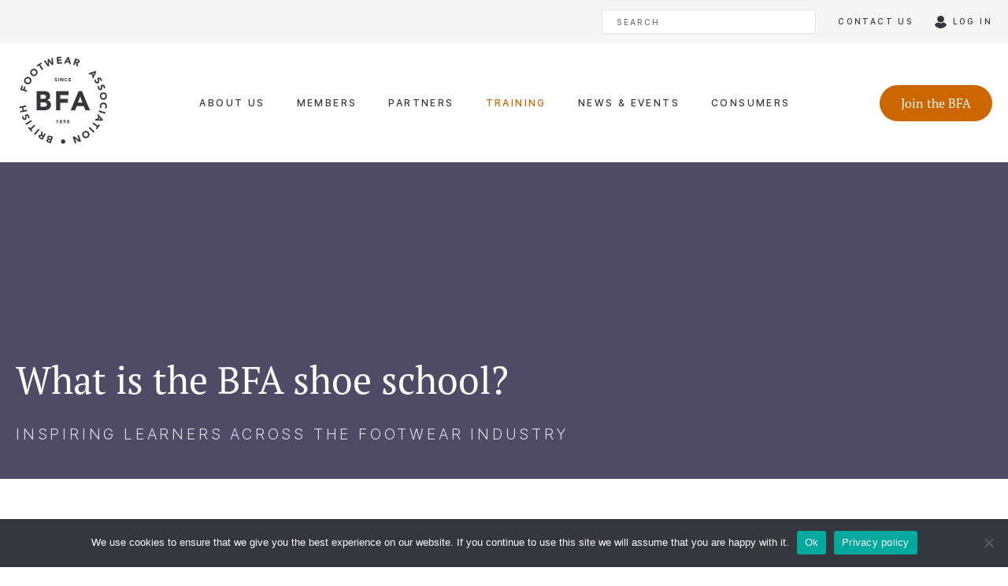

--- FILE ---
content_type: text/html; charset=UTF-8
request_url: https://britishfootwearassociation.co.uk/what-is-the-bfa-shoe-school/
body_size: 18103
content:
<!doctype html>
<html lang="en-GB">

<head>
  <meta charset="UTF-8">
  <meta name="viewport" content="width=device-width, initial-scale=1">
  <link rel="profile" href="https://gmpg.org/xfn/11">

  <link rel="apple-touch-icon" sizes="180x180" href="https://britishfootwearassociation.co.uk/wp-content/themes/british-footwear-association/assets/meta/apple-touch-icon.png">
  <link rel="icon" type="image/png" sizes="32x32" href="https://britishfootwearassociation.co.uk/wp-content/themes/british-footwear-association/assets/meta/favicon-32x32.png">
  <link rel="icon" type="image/png" sizes="16x16" href="https://britishfootwearassociation.co.uk/wp-content/themes/british-footwear-association/assets/meta/favicon-16x16.png">
  <link rel="manifest" href="https://britishfootwearassociation.co.uk/wp-content/themes/british-footwear-association/assets/meta/site.webmanifest">
  <link rel="mask-icon" href="https://britishfootwearassociation.co.uk/wp-content/themes/british-footwear-association/assets/meta/safari-pinned-tab.svg" color="#333333">
  <link rel="shortcut icon" href="https://britishfootwearassociation.co.uk/wp-content/themes/british-footwear-association/assets/meta/favicon.ico">
  <meta name="msapplication-TileColor" content="#ffffff">
  <meta name="msapplication-config" content="/assets/meta/browserconfig.xml">
  <meta name="theme-color" content="#ffffff">

  <meta name='robots' content='index, follow, max-image-preview:large, max-snippet:-1, max-video-preview:-1' />
	<style>img:is([sizes="auto" i], [sizes^="auto," i]) { contain-intrinsic-size: 3000px 1500px }</style>
	<script>
window.koko_analytics = {"url":"https:\/\/britishfootwearassociation.co.uk\/wp-admin\/admin-ajax.php?action=koko_analytics_collect","site_url":"https:\/\/britishfootwearassociation.co.uk","post_id":1296,"path":"\/what-is-the-bfa-shoe-school\/","method":"cookie","use_cookie":true};
</script>

	<!-- This site is optimized with the Yoast SEO plugin v26.7 - https://yoast.com/wordpress/plugins/seo/ -->
	<title>What is the BFA shoe school? - British Footwear Association</title>
	<meta name="description" content="Shoes, and each element which goes into making them, are complex and fascinating products, the aim of the BFA shoe school is to educate individuals for the purposes of improved customer service, enhanced sales ability and personal career development." />
	<link rel="canonical" href="https://britishfootwearassociation.co.uk/what-is-the-bfa-shoe-school/" />
	<meta property="og:locale" content="en_GB" />
	<meta property="og:type" content="article" />
	<meta property="og:title" content="What is the BFA shoe school? - British Footwear Association" />
	<meta property="og:description" content="Shoes, and each element which goes into making them, are complex and fascinating products, the aim of the BFA shoe school is to educate individuals for the purposes of improved customer service, enhanced sales ability and personal career development." />
	<meta property="og:url" content="https://britishfootwearassociation.co.uk/what-is-the-bfa-shoe-school/" />
	<meta property="og:site_name" content="British Footwear Association" />
	<meta property="article:publisher" content="https://www.facebook.com/bfashoes/" />
	<meta property="article:modified_time" content="2021-09-07T14:04:28+00:00" />
	<meta name="twitter:card" content="summary_large_image" />
	<meta name="twitter:site" content="@bfa_footwear" />
	<script type="application/ld+json" class="yoast-schema-graph">{"@context":"https://schema.org","@graph":[{"@type":"WebPage","@id":"https://britishfootwearassociation.co.uk/what-is-the-bfa-shoe-school/","url":"https://britishfootwearassociation.co.uk/what-is-the-bfa-shoe-school/","name":"What is the BFA shoe school? - British Footwear Association","isPartOf":{"@id":"https://britishfootwearassociation.co.uk/#website"},"datePublished":"2020-11-26T16:01:41+00:00","dateModified":"2021-09-07T14:04:28+00:00","description":"Shoes, and each element which goes into making them, are complex and fascinating products, the aim of the BFA shoe school is to educate individuals for the purposes of improved customer service, enhanced sales ability and personal career development.","breadcrumb":{"@id":"https://britishfootwearassociation.co.uk/what-is-the-bfa-shoe-school/#breadcrumb"},"inLanguage":"en-GB","potentialAction":[{"@type":"ReadAction","target":["https://britishfootwearassociation.co.uk/what-is-the-bfa-shoe-school/"]}]},{"@type":"BreadcrumbList","@id":"https://britishfootwearassociation.co.uk/what-is-the-bfa-shoe-school/#breadcrumb","itemListElement":[{"@type":"ListItem","position":1,"name":"Home","item":"https://britishfootwearassociation.co.uk/"},{"@type":"ListItem","position":2,"name":"What is the BFA shoe school?"}]},{"@type":"WebSite","@id":"https://britishfootwearassociation.co.uk/#website","url":"https://britishfootwearassociation.co.uk/","name":"British Footwear Association","description":"Since 1898 on British Footwear Association","publisher":{"@id":"https://britishfootwearassociation.co.uk/#organization"},"potentialAction":[{"@type":"SearchAction","target":{"@type":"EntryPoint","urlTemplate":"https://britishfootwearassociation.co.uk/?s={search_term_string}"},"query-input":{"@type":"PropertyValueSpecification","valueRequired":true,"valueName":"search_term_string"}}],"inLanguage":"en-GB"},{"@type":"Organization","@id":"https://britishfootwearassociation.co.uk/#organization","name":"British Footwear Association","url":"https://britishfootwearassociation.co.uk/","logo":{"@type":"ImageObject","inLanguage":"en-GB","@id":"https://britishfootwearassociation.co.uk/#/schema/logo/image/","url":"https://britishfootwearassociation.co.uk/wp-content/uploads/2020/11/logo.svg","contentUrl":"https://britishfootwearassociation.co.uk/wp-content/uploads/2020/11/logo.svg","width":152,"height":151,"caption":"British Footwear Association"},"image":{"@id":"https://britishfootwearassociation.co.uk/#/schema/logo/image/"},"sameAs":["https://www.facebook.com/bfashoes/","https://x.com/bfa_footwear","https://www.instagram.com/bfa_footwea","https://www.linkedin.com/company/british-footwear-association","https://www.youtube.com/channel/UCaxh6ouKzwFugeOR6VbMl4A"]}]}</script>
	<!-- / Yoast SEO plugin. -->


<link rel='dns-prefetch' href='//use.typekit.net' />
<link rel='dns-prefetch' href='//www.googletagmanager.com' />
<link rel="alternate" type="application/rss+xml" title="British Footwear Association &raquo; Feed" href="https://britishfootwearassociation.co.uk/feed/" />
<script>
window._wpemojiSettings = {"baseUrl":"https:\/\/s.w.org\/images\/core\/emoji\/16.0.1\/72x72\/","ext":".png","svgUrl":"https:\/\/s.w.org\/images\/core\/emoji\/16.0.1\/svg\/","svgExt":".svg","source":{"concatemoji":"https:\/\/britishfootwearassociation.co.uk\/wp-includes\/js\/wp-emoji-release.min.js?ver=6.8.3"}};
/*! This file is auto-generated */
!function(s,n){var o,i,e;function c(e){try{var t={supportTests:e,timestamp:(new Date).valueOf()};sessionStorage.setItem(o,JSON.stringify(t))}catch(e){}}function p(e,t,n){e.clearRect(0,0,e.canvas.width,e.canvas.height),e.fillText(t,0,0);var t=new Uint32Array(e.getImageData(0,0,e.canvas.width,e.canvas.height).data),a=(e.clearRect(0,0,e.canvas.width,e.canvas.height),e.fillText(n,0,0),new Uint32Array(e.getImageData(0,0,e.canvas.width,e.canvas.height).data));return t.every(function(e,t){return e===a[t]})}function u(e,t){e.clearRect(0,0,e.canvas.width,e.canvas.height),e.fillText(t,0,0);for(var n=e.getImageData(16,16,1,1),a=0;a<n.data.length;a++)if(0!==n.data[a])return!1;return!0}function f(e,t,n,a){switch(t){case"flag":return n(e,"\ud83c\udff3\ufe0f\u200d\u26a7\ufe0f","\ud83c\udff3\ufe0f\u200b\u26a7\ufe0f")?!1:!n(e,"\ud83c\udde8\ud83c\uddf6","\ud83c\udde8\u200b\ud83c\uddf6")&&!n(e,"\ud83c\udff4\udb40\udc67\udb40\udc62\udb40\udc65\udb40\udc6e\udb40\udc67\udb40\udc7f","\ud83c\udff4\u200b\udb40\udc67\u200b\udb40\udc62\u200b\udb40\udc65\u200b\udb40\udc6e\u200b\udb40\udc67\u200b\udb40\udc7f");case"emoji":return!a(e,"\ud83e\udedf")}return!1}function g(e,t,n,a){var r="undefined"!=typeof WorkerGlobalScope&&self instanceof WorkerGlobalScope?new OffscreenCanvas(300,150):s.createElement("canvas"),o=r.getContext("2d",{willReadFrequently:!0}),i=(o.textBaseline="top",o.font="600 32px Arial",{});return e.forEach(function(e){i[e]=t(o,e,n,a)}),i}function t(e){var t=s.createElement("script");t.src=e,t.defer=!0,s.head.appendChild(t)}"undefined"!=typeof Promise&&(o="wpEmojiSettingsSupports",i=["flag","emoji"],n.supports={everything:!0,everythingExceptFlag:!0},e=new Promise(function(e){s.addEventListener("DOMContentLoaded",e,{once:!0})}),new Promise(function(t){var n=function(){try{var e=JSON.parse(sessionStorage.getItem(o));if("object"==typeof e&&"number"==typeof e.timestamp&&(new Date).valueOf()<e.timestamp+604800&&"object"==typeof e.supportTests)return e.supportTests}catch(e){}return null}();if(!n){if("undefined"!=typeof Worker&&"undefined"!=typeof OffscreenCanvas&&"undefined"!=typeof URL&&URL.createObjectURL&&"undefined"!=typeof Blob)try{var e="postMessage("+g.toString()+"("+[JSON.stringify(i),f.toString(),p.toString(),u.toString()].join(",")+"));",a=new Blob([e],{type:"text/javascript"}),r=new Worker(URL.createObjectURL(a),{name:"wpTestEmojiSupports"});return void(r.onmessage=function(e){c(n=e.data),r.terminate(),t(n)})}catch(e){}c(n=g(i,f,p,u))}t(n)}).then(function(e){for(var t in e)n.supports[t]=e[t],n.supports.everything=n.supports.everything&&n.supports[t],"flag"!==t&&(n.supports.everythingExceptFlag=n.supports.everythingExceptFlag&&n.supports[t]);n.supports.everythingExceptFlag=n.supports.everythingExceptFlag&&!n.supports.flag,n.DOMReady=!1,n.readyCallback=function(){n.DOMReady=!0}}).then(function(){return e}).then(function(){var e;n.supports.everything||(n.readyCallback(),(e=n.source||{}).concatemoji?t(e.concatemoji):e.wpemoji&&e.twemoji&&(t(e.twemoji),t(e.wpemoji)))}))}((window,document),window._wpemojiSettings);
</script>
<style id='wp-emoji-styles-inline-css'>

	img.wp-smiley, img.emoji {
		display: inline !important;
		border: none !important;
		box-shadow: none !important;
		height: 1em !important;
		width: 1em !important;
		margin: 0 0.07em !important;
		vertical-align: -0.1em !important;
		background: none !important;
		padding: 0 !important;
	}
</style>
<link rel="preload" href="https://britishfootwearassociation.co.uk/wp-includes/css/dist/block-library/style.min.css?ver=6.8.3" as="style" id="wp-block-library" media="all" onload="this.onload=null;this.rel='stylesheet'"><noscript><link rel='stylesheet' id='wp-block-library-css' href='https://britishfootwearassociation.co.uk/wp-includes/css/dist/block-library/style.min.css?ver=6.8.3' media='all' />
</noscript><style id='classic-theme-styles-inline-css'>
/*! This file is auto-generated */
.wp-block-button__link{color:#fff;background-color:#32373c;border-radius:9999px;box-shadow:none;text-decoration:none;padding:calc(.667em + 2px) calc(1.333em + 2px);font-size:1.125em}.wp-block-file__button{background:#32373c;color:#fff;text-decoration:none}
</style>
<style id='bp-login-form-style-inline-css'>
.widget_bp_core_login_widget .bp-login-widget-user-avatar{float:left}.widget_bp_core_login_widget .bp-login-widget-user-links{margin-left:70px}#bp-login-widget-form label{display:block;font-weight:600;margin:15px 0 5px;width:auto}#bp-login-widget-form input[type=password],#bp-login-widget-form input[type=text]{background-color:#fafafa;border:1px solid #d6d6d6;border-radius:0;font:inherit;font-size:100%;padding:.5em;width:100%}#bp-login-widget-form .bp-login-widget-register-link,#bp-login-widget-form .login-submit{display:inline;width:-moz-fit-content;width:fit-content}#bp-login-widget-form .bp-login-widget-register-link{margin-left:1em}#bp-login-widget-form .bp-login-widget-register-link a{filter:invert(1)}#bp-login-widget-form .bp-login-widget-pwd-link{font-size:80%}

</style>
<style id='bp-primary-nav-style-inline-css'>
.buddypress_object_nav .bp-navs{background:#0000;clear:both;overflow:hidden}.buddypress_object_nav .bp-navs ul{margin:0;padding:0}.buddypress_object_nav .bp-navs ul li{list-style:none;margin:0}.buddypress_object_nav .bp-navs ul li a,.buddypress_object_nav .bp-navs ul li span{border:0;display:block;padding:5px 10px;text-decoration:none}.buddypress_object_nav .bp-navs ul li .count{background:#eaeaea;border:1px solid #ccc;border-radius:50%;color:#555;display:inline-block;font-size:12px;margin-left:2px;padding:3px 6px;text-align:center;vertical-align:middle}.buddypress_object_nav .bp-navs ul li a .count:empty{display:none}.buddypress_object_nav .bp-navs ul li.last select{max-width:185px}.buddypress_object_nav .bp-navs ul li.current a,.buddypress_object_nav .bp-navs ul li.selected a{color:#333;opacity:1}.buddypress_object_nav .bp-navs ul li.current a .count,.buddypress_object_nav .bp-navs ul li.selected a .count{background-color:#fff}.buddypress_object_nav .bp-navs ul li.dynamic a .count,.buddypress_object_nav .bp-navs ul li.dynamic.current a .count,.buddypress_object_nav .bp-navs ul li.dynamic.selected a .count{background-color:#5087e5;border:0;color:#fafafa}.buddypress_object_nav .bp-navs ul li.dynamic a:hover .count{background-color:#5087e5;border:0;color:#fff}.buddypress_object_nav .main-navs.dir-navs{margin-bottom:20px}.buddypress_object_nav .bp-navs.group-create-links ul li.current a{text-align:center}.buddypress_object_nav .bp-navs.group-create-links ul li:not(.current),.buddypress_object_nav .bp-navs.group-create-links ul li:not(.current) a{color:#767676}.buddypress_object_nav .bp-navs.group-create-links ul li:not(.current) a:focus,.buddypress_object_nav .bp-navs.group-create-links ul li:not(.current) a:hover{background:none;color:#555}.buddypress_object_nav .bp-navs.group-create-links ul li:not(.current) a[disabled]:focus,.buddypress_object_nav .bp-navs.group-create-links ul li:not(.current) a[disabled]:hover{color:#767676}

</style>
<style id='bp-member-style-inline-css'>
[data-type="bp/member"] input.components-placeholder__input{border:1px solid #757575;border-radius:2px;flex:1 1 auto;padding:6px 8px}.bp-block-member{position:relative}.bp-block-member .member-content{display:flex}.bp-block-member .user-nicename{display:block}.bp-block-member .user-nicename a{border:none;color:currentColor;text-decoration:none}.bp-block-member .bp-profile-button{width:100%}.bp-block-member .bp-profile-button a.button{bottom:10px;display:inline-block;margin:18px 0 0;position:absolute;right:0}.bp-block-member.has-cover .item-header-avatar,.bp-block-member.has-cover .member-content,.bp-block-member.has-cover .member-description{z-index:2}.bp-block-member.has-cover .member-content,.bp-block-member.has-cover .member-description{padding-top:75px}.bp-block-member.has-cover .bp-member-cover-image{background-color:#c5c5c5;background-position:top;background-repeat:no-repeat;background-size:cover;border:0;display:block;height:150px;left:0;margin:0;padding:0;position:absolute;top:0;width:100%;z-index:1}.bp-block-member img.avatar{height:auto;width:auto}.bp-block-member.avatar-none .item-header-avatar{display:none}.bp-block-member.avatar-none.has-cover{min-height:200px}.bp-block-member.avatar-full{min-height:150px}.bp-block-member.avatar-full .item-header-avatar{width:180px}.bp-block-member.avatar-thumb .member-content{align-items:center;min-height:50px}.bp-block-member.avatar-thumb .item-header-avatar{width:70px}.bp-block-member.avatar-full.has-cover{min-height:300px}.bp-block-member.avatar-full.has-cover .item-header-avatar{width:200px}.bp-block-member.avatar-full.has-cover img.avatar{background:#fffc;border:2px solid #fff;margin-left:20px}.bp-block-member.avatar-thumb.has-cover .item-header-avatar{padding-top:75px}.entry .entry-content .bp-block-member .user-nicename a{border:none;color:currentColor;text-decoration:none}

</style>
<style id='bp-members-style-inline-css'>
[data-type="bp/members"] .components-placeholder.is-appender{min-height:0}[data-type="bp/members"] .components-placeholder.is-appender .components-placeholder__label:empty{display:none}[data-type="bp/members"] .components-placeholder input.components-placeholder__input{border:1px solid #757575;border-radius:2px;flex:1 1 auto;padding:6px 8px}[data-type="bp/members"].avatar-none .member-description{width:calc(100% - 44px)}[data-type="bp/members"].avatar-full .member-description{width:calc(100% - 224px)}[data-type="bp/members"].avatar-thumb .member-description{width:calc(100% - 114px)}[data-type="bp/members"] .member-content{position:relative}[data-type="bp/members"] .member-content .is-right{position:absolute;right:2px;top:2px}[data-type="bp/members"] .columns-2 .member-content .member-description,[data-type="bp/members"] .columns-3 .member-content .member-description,[data-type="bp/members"] .columns-4 .member-content .member-description{padding-left:44px;width:calc(100% - 44px)}[data-type="bp/members"] .columns-3 .is-right{right:-10px}[data-type="bp/members"] .columns-4 .is-right{right:-50px}.bp-block-members.is-grid{display:flex;flex-wrap:wrap;padding:0}.bp-block-members.is-grid .member-content{margin:0 1.25em 1.25em 0;width:100%}@media(min-width:600px){.bp-block-members.columns-2 .member-content{width:calc(50% - .625em)}.bp-block-members.columns-2 .member-content:nth-child(2n){margin-right:0}.bp-block-members.columns-3 .member-content{width:calc(33.33333% - .83333em)}.bp-block-members.columns-3 .member-content:nth-child(3n){margin-right:0}.bp-block-members.columns-4 .member-content{width:calc(25% - .9375em)}.bp-block-members.columns-4 .member-content:nth-child(4n){margin-right:0}}.bp-block-members .member-content{display:flex;flex-direction:column;padding-bottom:1em;text-align:center}.bp-block-members .member-content .item-header-avatar,.bp-block-members .member-content .member-description{width:100%}.bp-block-members .member-content .item-header-avatar{margin:0 auto}.bp-block-members .member-content .item-header-avatar img.avatar{display:inline-block}@media(min-width:600px){.bp-block-members .member-content{flex-direction:row;text-align:left}.bp-block-members .member-content .item-header-avatar,.bp-block-members .member-content .member-description{width:auto}.bp-block-members .member-content .item-header-avatar{margin:0}}.bp-block-members .member-content .user-nicename{display:block}.bp-block-members .member-content .user-nicename a{border:none;color:currentColor;text-decoration:none}.bp-block-members .member-content time{color:#767676;display:block;font-size:80%}.bp-block-members.avatar-none .item-header-avatar{display:none}.bp-block-members.avatar-full{min-height:190px}.bp-block-members.avatar-full .item-header-avatar{width:180px}.bp-block-members.avatar-thumb .member-content{min-height:80px}.bp-block-members.avatar-thumb .item-header-avatar{width:70px}.bp-block-members.columns-2 .member-content,.bp-block-members.columns-3 .member-content,.bp-block-members.columns-4 .member-content{display:block;text-align:center}.bp-block-members.columns-2 .member-content .item-header-avatar,.bp-block-members.columns-3 .member-content .item-header-avatar,.bp-block-members.columns-4 .member-content .item-header-avatar{margin:0 auto}.bp-block-members img.avatar{height:auto;max-width:-moz-fit-content;max-width:fit-content;width:auto}.bp-block-members .member-content.has-activity{align-items:center}.bp-block-members .member-content.has-activity .item-header-avatar{padding-right:1em}.bp-block-members .member-content.has-activity .wp-block-quote{margin-bottom:0;text-align:left}.bp-block-members .member-content.has-activity .wp-block-quote cite a,.entry .entry-content .bp-block-members .user-nicename a{border:none;color:currentColor;text-decoration:none}

</style>
<style id='bp-dynamic-members-style-inline-css'>
.bp-dynamic-block-container .item-options{font-size:.5em;margin:0 0 1em;padding:1em 0}.bp-dynamic-block-container .item-options a.selected{font-weight:600}.bp-dynamic-block-container ul.item-list{list-style:none;margin:1em 0;padding-left:0}.bp-dynamic-block-container ul.item-list li{margin-bottom:1em}.bp-dynamic-block-container ul.item-list li:after,.bp-dynamic-block-container ul.item-list li:before{content:" ";display:table}.bp-dynamic-block-container ul.item-list li:after{clear:both}.bp-dynamic-block-container ul.item-list li .item-avatar{float:left;width:60px}.bp-dynamic-block-container ul.item-list li .item{margin-left:70px}

</style>
<style id='bp-online-members-style-inline-css'>
.widget_bp_core_whos_online_widget .avatar-block,[data-type="bp/online-members"] .avatar-block{display:flex;flex-flow:row wrap}.widget_bp_core_whos_online_widget .avatar-block img,[data-type="bp/online-members"] .avatar-block img{margin:.5em}

</style>
<style id='bp-active-members-style-inline-css'>
.widget_bp_core_recently_active_widget .avatar-block,[data-type="bp/active-members"] .avatar-block{display:flex;flex-flow:row wrap}.widget_bp_core_recently_active_widget .avatar-block img,[data-type="bp/active-members"] .avatar-block img{margin:.5em}

</style>
<link rel='stylesheet' id='superblockslider-css' href='https://britishfootwearassociation.co.uk/wp-content/plugins/super-block-slider/build/style-index.css?ver=1744370495' media='all' />
<link rel='stylesheet' id='tlgb-b-timeline-block-style-css' href='https://britishfootwearassociation.co.uk/wp-content/plugins/timeline-block-block/dist/style.css?ver=1.0.4' media='all' />
<link rel='stylesheet' id='wp-components-css' href='https://britishfootwearassociation.co.uk/wp-includes/css/dist/components/style.min.css?ver=6.8.3' media='all' />
<link rel='stylesheet' id='wp-preferences-css' href='https://britishfootwearassociation.co.uk/wp-includes/css/dist/preferences/style.min.css?ver=6.8.3' media='all' />
<link rel='stylesheet' id='wp-block-editor-css' href='https://britishfootwearassociation.co.uk/wp-includes/css/dist/block-editor/style.min.css?ver=6.8.3' media='all' />
<link rel='stylesheet' id='popup-maker-block-library-style-css' href='https://britishfootwearassociation.co.uk/wp-content/plugins/popup-maker/dist/packages/block-library-style.css?ver=dbea705cfafe089d65f1' media='all' />
<style id='pdfemb-pdf-embedder-viewer-style-inline-css'>
.wp-block-pdfemb-pdf-embedder-viewer{max-width:none}

</style>
<link rel='stylesheet' id='pt-serif-pro-css' href='https://use.typekit.net/sfd7uwi.css?ver=6' media='all' />
<link rel='stylesheet' id='inter-css' href='https://britishfootwearassociation.co.uk/wp-content/themes/british-footwear-association/assets/fonts/inter/inter.css?ver=6' media='all' />
<link rel='stylesheet' id='vars-css' href='https://britishfootwearassociation.co.uk/wp-content/themes/british-footwear-association/assets/css/vars.css?ver=6' media='all' />
<link rel='stylesheet' id='bfa-blocks-css' href='https://britishfootwearassociation.co.uk/wp-content/themes/british-footwear-association/assets/css/blocks.css?ver=6' media='all' />
<style id='global-styles-inline-css'>
:root{--wp--preset--aspect-ratio--square: 1;--wp--preset--aspect-ratio--4-3: 4/3;--wp--preset--aspect-ratio--3-4: 3/4;--wp--preset--aspect-ratio--3-2: 3/2;--wp--preset--aspect-ratio--2-3: 2/3;--wp--preset--aspect-ratio--16-9: 16/9;--wp--preset--aspect-ratio--9-16: 9/16;--wp--preset--color--black: #000;--wp--preset--color--cyan-bluish-gray: #abb8c3;--wp--preset--color--white: #fff;--wp--preset--color--pale-pink: #f78da7;--wp--preset--color--vivid-red: #cf2e2e;--wp--preset--color--luminous-vivid-orange: #ff6900;--wp--preset--color--luminous-vivid-amber: #fcb900;--wp--preset--color--light-green-cyan: #7bdcb5;--wp--preset--color--vivid-green-cyan: #00d084;--wp--preset--color--pale-cyan-blue: #8ed1fc;--wp--preset--color--vivid-cyan-blue: #0693e3;--wp--preset--color--vivid-purple: #9b51e0;--wp--preset--color--orange-leather: #CC6600;--wp--preset--color--suede-grey: #E3E5E4;--wp--preset--color--suede-black: #35373D;--wp--preset--color--latest-news-orange: #EFCB5C;--wp--preset--color--services-orange: #E38C3E;--wp--preset--color--peach: #DD7251;--wp--preset--color--red: #B83437;--wp--preset--color--rust: #A9474B;--wp--preset--color--grey-purple: #836B7A;--wp--preset--color--purple: #51425D;--wp--preset--color--dark-blue: #35445B;--wp--preset--color--sea-blue: #426276;--wp--preset--color--statistics-blue: #7CA5BD;--wp--preset--color--dark-green: #65805C;--wp--preset--color--international-green: #96AF7A;--wp--preset--color--lobbying-pink: #FA9E93;--wp--preset--color--light-pink: #F7E0E1;--wp--preset--color--hr-and-training-pink: #B7546C;--wp--preset--color--cream: #FEF9ED;--wp--preset--color--school-blue: #4F4B67;--wp--preset--color--school-gold: #DEAB2D;--wp--preset--color--school-grey: #A9ADBD;--wp--preset--color--school-pink: #C45E7C;--wp--preset--color--bronze: #6A3805;--wp--preset--color--silver: #D7D7D7;--wp--preset--color--gold: #9B8641;--wp--preset--gradient--vivid-cyan-blue-to-vivid-purple: linear-gradient(135deg,rgba(6,147,227,1) 0%,rgb(155,81,224) 100%);--wp--preset--gradient--light-green-cyan-to-vivid-green-cyan: linear-gradient(135deg,rgb(122,220,180) 0%,rgb(0,208,130) 100%);--wp--preset--gradient--luminous-vivid-amber-to-luminous-vivid-orange: linear-gradient(135deg,rgba(252,185,0,1) 0%,rgba(255,105,0,1) 100%);--wp--preset--gradient--luminous-vivid-orange-to-vivid-red: linear-gradient(135deg,rgba(255,105,0,1) 0%,rgb(207,46,46) 100%);--wp--preset--gradient--very-light-gray-to-cyan-bluish-gray: linear-gradient(135deg,rgb(238,238,238) 0%,rgb(169,184,195) 100%);--wp--preset--gradient--cool-to-warm-spectrum: linear-gradient(135deg,rgb(74,234,220) 0%,rgb(151,120,209) 20%,rgb(207,42,186) 40%,rgb(238,44,130) 60%,rgb(251,105,98) 80%,rgb(254,248,76) 100%);--wp--preset--gradient--blush-light-purple: linear-gradient(135deg,rgb(255,206,236) 0%,rgb(152,150,240) 100%);--wp--preset--gradient--blush-bordeaux: linear-gradient(135deg,rgb(254,205,165) 0%,rgb(254,45,45) 50%,rgb(107,0,62) 100%);--wp--preset--gradient--luminous-dusk: linear-gradient(135deg,rgb(255,203,112) 0%,rgb(199,81,192) 50%,rgb(65,88,208) 100%);--wp--preset--gradient--pale-ocean: linear-gradient(135deg,rgb(255,245,203) 0%,rgb(182,227,212) 50%,rgb(51,167,181) 100%);--wp--preset--gradient--electric-grass: linear-gradient(135deg,rgb(202,248,128) 0%,rgb(113,206,126) 100%);--wp--preset--gradient--midnight: linear-gradient(135deg,rgb(2,3,129) 0%,rgb(40,116,252) 100%);--wp--preset--font-size--small: 13px;--wp--preset--font-size--medium: 20px;--wp--preset--font-size--large: 36px;--wp--preset--font-size--x-large: 42px;--wp--preset--font-size--sm: 12px;--wp--preset--font-size--base: 16px;--wp--preset--font-size--lg: 20px;--wp--preset--font-size--xl: 24px;--wp--preset--font-size--xxl: 32px;--wp--preset--font-size--xxxl: 36px;--wp--preset--spacing--20: 0.44rem;--wp--preset--spacing--30: 0.67rem;--wp--preset--spacing--40: 1rem;--wp--preset--spacing--50: 1.5rem;--wp--preset--spacing--60: 2.25rem;--wp--preset--spacing--70: 3.38rem;--wp--preset--spacing--80: 5.06rem;--wp--preset--shadow--natural: 6px 6px 9px rgba(0, 0, 0, 0.2);--wp--preset--shadow--deep: 12px 12px 50px rgba(0, 0, 0, 0.4);--wp--preset--shadow--sharp: 6px 6px 0px rgba(0, 0, 0, 0.2);--wp--preset--shadow--outlined: 6px 6px 0px -3px rgba(255, 255, 255, 1), 6px 6px rgba(0, 0, 0, 1);--wp--preset--shadow--crisp: 6px 6px 0px rgba(0, 0, 0, 1);}:where(.is-layout-flex){gap: 0.5em;}:where(.is-layout-grid){gap: 0.5em;}body .is-layout-flex{display: flex;}.is-layout-flex{flex-wrap: wrap;align-items: center;}.is-layout-flex > :is(*, div){margin: 0;}body .is-layout-grid{display: grid;}.is-layout-grid > :is(*, div){margin: 0;}:where(.wp-block-columns.is-layout-flex){gap: 2em;}:where(.wp-block-columns.is-layout-grid){gap: 2em;}:where(.wp-block-post-template.is-layout-flex){gap: 1.25em;}:where(.wp-block-post-template.is-layout-grid){gap: 1.25em;}.has-black-color{color: var(--wp--preset--color--black) !important;}.has-cyan-bluish-gray-color{color: var(--wp--preset--color--cyan-bluish-gray) !important;}.has-white-color{color: var(--wp--preset--color--white) !important;}.has-pale-pink-color{color: var(--wp--preset--color--pale-pink) !important;}.has-vivid-red-color{color: var(--wp--preset--color--vivid-red) !important;}.has-luminous-vivid-orange-color{color: var(--wp--preset--color--luminous-vivid-orange) !important;}.has-luminous-vivid-amber-color{color: var(--wp--preset--color--luminous-vivid-amber) !important;}.has-light-green-cyan-color{color: var(--wp--preset--color--light-green-cyan) !important;}.has-vivid-green-cyan-color{color: var(--wp--preset--color--vivid-green-cyan) !important;}.has-pale-cyan-blue-color{color: var(--wp--preset--color--pale-cyan-blue) !important;}.has-vivid-cyan-blue-color{color: var(--wp--preset--color--vivid-cyan-blue) !important;}.has-vivid-purple-color{color: var(--wp--preset--color--vivid-purple) !important;}.has-black-background-color{background-color: var(--wp--preset--color--black) !important;}.has-cyan-bluish-gray-background-color{background-color: var(--wp--preset--color--cyan-bluish-gray) !important;}.has-white-background-color{background-color: var(--wp--preset--color--white) !important;}.has-pale-pink-background-color{background-color: var(--wp--preset--color--pale-pink) !important;}.has-vivid-red-background-color{background-color: var(--wp--preset--color--vivid-red) !important;}.has-luminous-vivid-orange-background-color{background-color: var(--wp--preset--color--luminous-vivid-orange) !important;}.has-luminous-vivid-amber-background-color{background-color: var(--wp--preset--color--luminous-vivid-amber) !important;}.has-light-green-cyan-background-color{background-color: var(--wp--preset--color--light-green-cyan) !important;}.has-vivid-green-cyan-background-color{background-color: var(--wp--preset--color--vivid-green-cyan) !important;}.has-pale-cyan-blue-background-color{background-color: var(--wp--preset--color--pale-cyan-blue) !important;}.has-vivid-cyan-blue-background-color{background-color: var(--wp--preset--color--vivid-cyan-blue) !important;}.has-vivid-purple-background-color{background-color: var(--wp--preset--color--vivid-purple) !important;}.has-black-border-color{border-color: var(--wp--preset--color--black) !important;}.has-cyan-bluish-gray-border-color{border-color: var(--wp--preset--color--cyan-bluish-gray) !important;}.has-white-border-color{border-color: var(--wp--preset--color--white) !important;}.has-pale-pink-border-color{border-color: var(--wp--preset--color--pale-pink) !important;}.has-vivid-red-border-color{border-color: var(--wp--preset--color--vivid-red) !important;}.has-luminous-vivid-orange-border-color{border-color: var(--wp--preset--color--luminous-vivid-orange) !important;}.has-luminous-vivid-amber-border-color{border-color: var(--wp--preset--color--luminous-vivid-amber) !important;}.has-light-green-cyan-border-color{border-color: var(--wp--preset--color--light-green-cyan) !important;}.has-vivid-green-cyan-border-color{border-color: var(--wp--preset--color--vivid-green-cyan) !important;}.has-pale-cyan-blue-border-color{border-color: var(--wp--preset--color--pale-cyan-blue) !important;}.has-vivid-cyan-blue-border-color{border-color: var(--wp--preset--color--vivid-cyan-blue) !important;}.has-vivid-purple-border-color{border-color: var(--wp--preset--color--vivid-purple) !important;}.has-vivid-cyan-blue-to-vivid-purple-gradient-background{background: var(--wp--preset--gradient--vivid-cyan-blue-to-vivid-purple) !important;}.has-light-green-cyan-to-vivid-green-cyan-gradient-background{background: var(--wp--preset--gradient--light-green-cyan-to-vivid-green-cyan) !important;}.has-luminous-vivid-amber-to-luminous-vivid-orange-gradient-background{background: var(--wp--preset--gradient--luminous-vivid-amber-to-luminous-vivid-orange) !important;}.has-luminous-vivid-orange-to-vivid-red-gradient-background{background: var(--wp--preset--gradient--luminous-vivid-orange-to-vivid-red) !important;}.has-very-light-gray-to-cyan-bluish-gray-gradient-background{background: var(--wp--preset--gradient--very-light-gray-to-cyan-bluish-gray) !important;}.has-cool-to-warm-spectrum-gradient-background{background: var(--wp--preset--gradient--cool-to-warm-spectrum) !important;}.has-blush-light-purple-gradient-background{background: var(--wp--preset--gradient--blush-light-purple) !important;}.has-blush-bordeaux-gradient-background{background: var(--wp--preset--gradient--blush-bordeaux) !important;}.has-luminous-dusk-gradient-background{background: var(--wp--preset--gradient--luminous-dusk) !important;}.has-pale-ocean-gradient-background{background: var(--wp--preset--gradient--pale-ocean) !important;}.has-electric-grass-gradient-background{background: var(--wp--preset--gradient--electric-grass) !important;}.has-midnight-gradient-background{background: var(--wp--preset--gradient--midnight) !important;}.has-small-font-size{font-size: var(--wp--preset--font-size--small) !important;}.has-medium-font-size{font-size: var(--wp--preset--font-size--medium) !important;}.has-large-font-size{font-size: var(--wp--preset--font-size--large) !important;}.has-x-large-font-size{font-size: var(--wp--preset--font-size--x-large) !important;}
:where(.wp-block-post-template.is-layout-flex){gap: 1.25em;}:where(.wp-block-post-template.is-layout-grid){gap: 1.25em;}
:where(.wp-block-columns.is-layout-flex){gap: 2em;}:where(.wp-block-columns.is-layout-grid){gap: 2em;}
:root :where(.wp-block-pullquote){font-size: 1.5em;line-height: 1.6;}
</style>
<link rel='stylesheet' id='bbp-default-css' href='https://britishfootwearassociation.co.uk/wp-content/plugins/bbpress/templates/default/css/bbpress.min.css?ver=2.6.14' media='all' />
<link rel='stylesheet' id='cookie-notice-front-css' href='https://britishfootwearassociation.co.uk/wp-content/plugins/cookie-notice/css/front.min.css?ver=2.5.11' media='all' />
<link rel='stylesheet' id='app-css' href='https://britishfootwearassociation.co.uk/wp-content/themes/british-footwear-association/assets/css/app.css?ver=6' media='all' />
<link rel='stylesheet' id='dflip-style-css' href='https://britishfootwearassociation.co.uk/wp-content/plugins/3d-flipbook-dflip-lite/assets/css/dflip.min.css?ver=2.3.57' media='all' />
<script src="https://britishfootwearassociation.co.uk/wp-content/plugins/timeline-block-block/assets/js/timeline.min.js?ver=1.0.4" id="timelineJS-js"></script>
<script src="https://britishfootwearassociation.co.uk/wp-content/plugins/timeline-block-block/dist/script.js?ver=1.0.4" id="tlgb-b-timeline-block-script-js"></script>
<script id="jquery-core-js-extra">
var tpgb_load = {"ajaxUrl":"https:\/\/britishfootwearassociation.co.uk\/wp-admin\/admin-ajax.php"};
var smoothAllowedBrowsers = [];
</script>
<script src="https://britishfootwearassociation.co.uk/wp-includes/js/jquery/jquery.min.js?ver=3.7.1" id="jquery-core-js"></script>
<script src="https://britishfootwearassociation.co.uk/wp-includes/js/jquery/jquery-migrate.min.js?ver=3.4.1" id="jquery-migrate-js"></script>
<script src="https://britishfootwearassociation.co.uk/wp-content/plugins/flowpaper-lite-pdf-flipbook/assets/lity/lity.min.js" id="lity-js-js"></script>
<link rel="https://api.w.org/" href="https://britishfootwearassociation.co.uk/wp-json/" /><link rel="alternate" title="JSON" type="application/json" href="https://britishfootwearassociation.co.uk/wp-json/wp/v2/pages/1296" /><link rel="EditURI" type="application/rsd+xml" title="RSD" href="https://britishfootwearassociation.co.uk/xmlrpc.php?rsd" />
<meta name="generator" content="WordPress 6.8.3" />
<link rel='shortlink' href='https://britishfootwearassociation.co.uk/?p=1296' />
<link rel="alternate" title="oEmbed (JSON)" type="application/json+oembed" href="https://britishfootwearassociation.co.uk/wp-json/oembed/1.0/embed?url=https%3A%2F%2Fbritishfootwearassociation.co.uk%2Fwhat-is-the-bfa-shoe-school%2F" />
<link rel="alternate" title="oEmbed (XML)" type="text/xml+oembed" href="https://britishfootwearassociation.co.uk/wp-json/oembed/1.0/embed?url=https%3A%2F%2Fbritishfootwearassociation.co.uk%2Fwhat-is-the-bfa-shoe-school%2F&#038;format=xml" />
<style type='text/css'  class='wpcb2-inline-style'>
div#wpadminbar {
    background: #a0a0a0;
}
</style>
	<script type="text/javascript">var ajaxurl = 'https://britishfootwearassociation.co.uk/wp-admin/admin-ajax.php';</script>

<meta name="generator" content="Site Kit by Google 1.170.0" />    <!-- Global site tag (gtag.js) - Google Analytics -->
    <script async src="https://www.googletagmanager.com/gtag/js?id=G-0DLT29DMRN"></script>
    <script>
        window.dataLayer = window.dataLayer || [];

        function gtag() {
            dataLayer.push(arguments);
        }
        gtag('js', new Date());

        gtag('config', 'G-0DLT29DMRN');
    </script>
<link rel="icon" href="https://britishfootwearassociation.co.uk/wp-content/uploads/2020/12/cropped-android-chrome-512x512-1-32x32.png" sizes="32x32" />
<link rel="icon" href="https://britishfootwearassociation.co.uk/wp-content/uploads/2020/12/cropped-android-chrome-512x512-1-192x192.png" sizes="192x192" />
<link rel="apple-touch-icon" href="https://britishfootwearassociation.co.uk/wp-content/uploads/2020/12/cropped-android-chrome-512x512-1-180x180.png" />
<meta name="msapplication-TileImage" content="https://britishfootwearassociation.co.uk/wp-content/uploads/2020/12/cropped-android-chrome-512x512-1-270x270.png" />
		<style id="wp-custom-css">
			@media all and (max-width: 600px) {
	.application-contact-entry {
		flex-direction: column !important;
	}
	.application-contact-entry > div {
		width: 100% !important;
	}
	
		.group-highlights p {
    font-family: 'pt-serif-pro';
    text-align: center;
    color: var(--orange-leather-100);
    line-height: 1.5;
    font-size: 14px;
    border: 1px solid var(--bfa-grey-20);
    display: flex;
    align-items: center;
    /* align-content: center; */
    justify-content: center;
    min-height: 50px;
    background: white;
}
}

.zcwf_row.application-contact-entry-table-item,
.zcwf_row.application-contact-entry-table-item-header
{
	margin: 0 !important;
}

.zcwf_row.application-contact-entry-table-item .zcwf_col_fld {
	margin: 0;
}

.application-contact-entry-table-item-heading {
	border: 1px solid var(--black-100);
	padding-left: 1rem !important;
	line-height: 1.4 !important;
}

.page-id-128 .card {
    padding: 2rem 0.5rem;
}

figcaption {
   
    font-size: 8px;
    text-transform: uppercase;
    font-weight: 500;
    letter-spacing: 0.2em;
}

.wp-block-social-links .wp-social-link a {
    padding: .25em;
    font-size: 32px;
}

ul.wp-block-social-links.has-huge-icon-size.is-style-logos-only {
    margin: 0;
}

h3.page-header__subheading {
    padding-top: 20px;
}

@media (min-width: 1280px) {
	.wp-block-column:not(:first-child) { 
    margin-left: 6em!important;
}
	
	.download-button a {
    background: #c60!important;
}

.single-member__content h3:first-child {
    margin-top: 30px;
}
	
	.single-member__content h3 {
    font-family: var(--serif);
}

	a.filter__item.featured:hover span {
    font-size: 12px!important;
    font-weight: 300;
    word-break: break-word;
}
	
	a.filter__item:hover span {
    font-size: 10px;
    font-weight: 300;
    word-break: break-word;
}
	
		div#ResourceSection section.resource-type-single-grid a:nth-child(1), div#ResourceSection section.resource-type-single-grid a:nth-child(1) .resource-type-single-grid__title {
    background-color: ##c60;
}
	
	div#ResourceSection section.resource-type-single-grid a:nth-child(2), div#ResourceSection section.resource-type-single-grid a:nth-child(2) .resource-type-single-grid__title {
    background-color: ##c60;
}
	
		div#ResourceSection section.resource-type-single-grid a:nth-child(3), div#ResourceSection section.resource-type-single-grid a:nth-child(3) .resource-type-single-grid__title {
    background-color: ##c60a;
}


	section.resource-overview-container .wp-block-column.has-latest-news-orange-background-color.has-background {
    margin: 0!important;
} 
	
	section.resource-overview-container .wp-block-column {
		min-height: 640px;
		max-width: 640px;
	}
	
	.resource-overview-card-content {
    padding: 80px;
}
	
	section#bfa-container-block_61421e9710d72 {
    background-color: white;
}
	
	.event-card__meta[data-v-67170c14] {
    display: flex;
    flex-direction: column;
    /* justify-content: space-between; */
    align-items: flex-start;
    /* margin-bottom: -40px; */
    line-height: 20px;
}
	
	.event-card__meta {
    align-items: flex-start!important;
}
	
	.mt-0 {
		margin-top: 0!important;
	}

	
	.group-highlights p {
    font-family: 'pt-serif-pro';
    text-align: center;
    color: var(--orange-leather-100);
    line-height: 1.5;
    font-size: 14px;
    border: 1px solid var(--bfa-grey-20);
    display: flex;
    align-items: center;
    /* align-content: center; */
    justify-content: center;
    min-height: 50px;
    background: white;
}
	
	.grid.grid-cols-2.space-above-small article {
    padding-right: 80px;
}
	
	section.space-above-large.space-below-large.sector-specific {
    background: rgb(219 219 219 / 20%);
}
	
	section.space-above-large.space-below-large.working-group img,
	section.space-above-large.space-below-large.networking-group img
	{
    padding-left: 80px!important;
}
	
	.world-footwear-quote {
		font-family: pt-serif-pro, sans-serif;
		padding: 0 64px;

	}
	
	.single-member__content h3 {
		font-weight: normal;
	}
	
	.postid-5058 .page-header__feature {
    background-position: top right!important;
}
	
	@media (min-width: 1280px) {
	.single-member__content h3 {
		font-weight: normal;
		font-family: var(--serif)!important;
		}}
		
			.postid-5058 .page-header__feature {
    background-position: top right!important;
}
	
}

a.entity-logo {
    padding: 0!important;
}

	.postid-724 section.page-header {
    background-color: #3f4355!important;
}
	
	.nom-form-container {
		background-color: rgba(227,229,228,0.4)!important;
		padding: 24px!important;
	}
	
	.nom-form label,
	.nom-form legend,
	.wpforms-field-label{
		font-family: pt-serif-pro!important;
		font-weight: 400!important;
		
	}
	
	.nom-form-button {
		font-family: pt-serif-pro!important;
		background-color:#c60!important;
	}
	
	#wrap {
    padding-top: 206px;
}
	
	div#tpgb-block-9adf_6606 {
    justify-content: left;
}
	
.tpgb-tabs-wrapper.tpgb-relative-block.tpex- > div {
    padding: 40px!important;
}	
	
	.countdown-style-2 .flipdown {
    justify-content: left;
}
	
	.postid-6669 .page-header {
    background-color: #1f4e42!important;
}
	
	div#tpgb-block-1d3f_6669 {
    margin-left: 0;
}
	
	.tpgb-tab-li > div {
    margin-bottom: 0!important;
}
	
	
div#\30 a4c_6669-list {
    gap: 24px;
}
	
	.sponsor-event div div {
		padding: 10px;
	}
	
	
	.display-none {
		display: none;
	}
	
	.mysticky-welcomebar-fixed-wrap {
    min-height: 50px !important;
    padding: 0!important;
    display: flex;
    align-items: center;
    justify-content: center;
    width: 100%;
    height: 100%;
		column-gap: 32px;
		text-align: center;
}
	
p.notice-h {
    font-size: 15px !important;
}
	
	span.notice-light {
    font-weight: 300 !important;
    opacity: 0.5;
}
	
	.mysticky-welcomebar-fixed .mysticky-welcomebar-btn a {
    padding: 12px 32px!important;
}
	
	.mt-8 {
		margin-top: 8px;
	}
	
	.grid.grid-cols-3.space-above-small {
    gap: 1rem;
}
	
	span.agenda-time {
    font-family: 'Inter';
    font-size: 13px;
    letter-spacing: 0.1rem;
    color: grey;
}
	
.postid-7566	main#primary {
    background: white;
}
	
h2.wp-block-tpgb-tp-heading.tp-core-heading.tpgb-block-76e3_7602 {
    color: white;
}
	
	.countdown-style-2 .flipdown {
    text-align: center;
    margin: 0!important;
}
	
	.postid-7602 section.page-header {
    display: none;
}
	
	.events-filter__gallery {
    display: flex;
    flex-direction: row-reverse; /* Reverse order of cards */
}

	.events-filter__gallery {
    display: grid
;
}
	
	.page-id-7703 .wp-block-button {
    margin-top: 24px !important;
}
	
/* Hide Wildwalx grey circle (entity-logo) at all sizes */
a.filter__item[href$="/member/wildwalx/"] .entity-logo,
a.filter__item[href*="/member/wildwalx"] .entity-logo {
  display: none !important;
}

	

		</style>
		</head>

<body class="bp-nouveau wp-singular page-template-default page page-id-1296 wp-theme-british-footwear-association cookies-not-set tpgb-body-preloader no-sidebar">
  
<script type="text/javascript" id="bbp-swap-no-js-body-class">
	document.body.className = document.body.className.replace( 'bbp-no-js', 'bbp-js' );
</script>

  <div id="page" class="site">
    <a class="skip-link screen-reader-text" href="#primary">Skip to content</a>

    <header id="masthead" class="site-header">
      <nav id="utility" class="site-utility">
        <div class="container">

          <div class="site-utility-items">
            <span class="site-utility-item">
                          </span>
          </div>

          <div class="site-utility-items">
            <span class="site-utility-item">
              <form id="utility-search" action="https://britishfootwearassociation.co.uk/" role="search" method="get">
    <input type="text" placeholder="Search" name="s" id="search" value="" />
    <input type="hidden" name="post_type[]" value="post" />
    <input type="hidden" name="post_type[]" value="page" />
    <input type="hidden" name="post_type[]" value="member" />
    <input type="hidden" name="post_type[]" value="partner" />
    <input type="hidden" name="post_type[]" value="resource" />
    <input type="hidden" name="post_type[]" value="events" />
</form>            </span>

            <span class="site-utility-item">
              <a href="/contact-us" class="site-utility-item-link">Contact us</a>
            </span>

            <span class="site-utility-item site-utility-item-mobile">
              <svg height="16" viewBox="0 0 14.322 16" width="14.322" xmlns="http://www.w3.org/2000/svg">
                <g fill="#35373d">
                  <path d="m115.032 0a4.241 4.241 0 1 0 4.241 4.241 4.253 4.253 0 0 0 -4.241-4.241z" transform="translate(-107.871)" />
                  <path d="m38.456 250.927a3.98 3.98 0 0 0 -.417-.778 5.153 5.153 0 0 0 -3.574-2.3.752.752 0 0 0 -.526.13 4.355 4.355 0 0 1 -5.225 0 .67.67 0 0 0 -.526-.13 5.116 5.116 0 0 0 -3.574 2.3 4.589 4.589 0 0 0 -.417.778.4.4 0 0 0 .018.352 7.4 7.4 0 0 0 .49.741 7 7 0 0 0 .834.963 10.945 10.945 0 0 0 .834.741 8.08 8.08 0 0 0 10.7-.741 8.5 8.5 0 0 0 .834-.963 6.5 6.5 0 0 0 .49-.741.321.321 0 0 0 .059-.352z" transform="translate(-24.165 -239.391)" />
                </g>
              </svg>
                              <a href="https://britishfootwearassociation.co.uk/member/login" class="site-utility-item-link">Log in</a>
              
            </span>
          </div>
        </div>
      </nav>


      <div class="container">
        <div class="site-branding">
                    <a href="https://britishfootwearassociation.co.uk/">
            <img src="https://britishfootwearassociation.co.uk/wp-content/themes/british-footwear-association/assets/img/logo.svg" data-scrolled="https://britishfootwearassociation.co.uk/wp-content/themes/british-footwear-association/assets/img/logo-scrolled.svg" alt="BFA Logo" class="logo" id="logoImage" width="120" height="120">
          </a>
        </div>

        <nav id="site-navigation" class="main-navigation">
          <button class="menu-toggle" aria-controls="primary-menu" aria-expanded="false">Primary Menu</button>
          <div class="menu-logged-out-menu-container"><ul id="logged-out-menu" class="menu"><li id="menu-item-781" class="menu-item menu-item-type-post_type menu-item-object-page menu-item-781"><a href="https://britishfootwearassociation.co.uk/about-us/">About Us</a></li>
<li id="menu-item-852" class="menu-item menu-item-type-custom menu-item-object-custom menu-item-has-children menu-item-852"><a href="#">Members</a>
<ul class="sub-menu">
	<li id="menu-item-779" class="menu-item menu-item-type-post_type_archive menu-item-object-member menu-item-779"><a href="https://britishfootwearassociation.co.uk/member/">Our Members</a></li>
	<li id="menu-item-857" class="menu-item menu-item-type-custom menu-item-object-custom menu-item-has-children menu-item-857"><a href="#">Joining the BFA</a>
	<ul class="sub-menu">
		<li id="menu-item-785" class="menu-item menu-item-type-post_type menu-item-object-page menu-item-785"><a href="https://britishfootwearassociation.co.uk/why-join-the-bfa/">Why Join the BFA</a></li>
		<li id="menu-item-786" class="menu-item menu-item-type-post_type menu-item-object-page menu-item-786"><a href="https://britishfootwearassociation.co.uk/company-member-application-form/">Company Member Application</a></li>
	</ul>
</li>
	<li id="menu-item-858" class="menu-item menu-item-type-custom menu-item-object-custom menu-item-has-children menu-item-858"><a href="#">Membership Services</a>
	<ul class="sub-menu">
		<li id="menu-item-866" class="menu-item menu-item-type-custom menu-item-object-custom menu-item-866"><a href="/member/login">Log In</a></li>
		<li id="menu-item-1369" class="menu-item menu-item-type-post_type menu-item-object-page menu-item-1369"><a href="https://britishfootwearassociation.co.uk/members-faq/">Member FAQ’s</a></li>
	</ul>
</li>
	<li id="menu-item-859" class="menu-item menu-item-type-custom menu-item-object-custom menu-item-has-children menu-item-859"><a href="#">Business Support and Resources</a>
	<ul class="sub-menu">
		<li id="menu-item-1346" class="menu-item menu-item-type-post_type menu-item-object-page menu-item-1346"><a href="https://britishfootwearassociation.co.uk/useful-links/">Useful Links</a></li>
	</ul>
</li>
</ul>
</li>
<li id="menu-item-860" class="menu-item menu-item-type-custom menu-item-object-custom menu-item-has-children menu-item-860"><a href="#">Partners</a>
<ul class="sub-menu">
	<li id="menu-item-784" class="menu-item menu-item-type-post_type menu-item-object-page menu-item-784"><a href="https://britishfootwearassociation.co.uk/our-partners/">Our Partners</a></li>
	<li id="menu-item-842" class="menu-item menu-item-type-post_type menu-item-object-page menu-item-842"><a href="https://britishfootwearassociation.co.uk/partner-application-form/">Partner Application</a></li>
</ul>
</li>
<li id="menu-item-863" class="menu-item menu-item-type-custom menu-item-object-custom current-menu-item current-menu-ancestor menu-item-has-children menu-item-863"><a href="https://britishfootwearassociation.co.uk/what-is-the-bfa-shoe-school/" aria-current="page">Training</a>
<ul class="sub-menu">
	<li id="menu-item-864" class="menu-item menu-item-type-custom menu-item-object-custom current-menu-ancestor current-menu-parent menu-item-has-children menu-item-864"><a href="https://www.bfashoe.school">The BFA Shoe School</a>
	<ul class="sub-menu">
		<li id="menu-item-1342" class="menu-item menu-item-type-post_type menu-item-object-page current-menu-item page_item page-item-1296 current_page_item menu-item-1342"><a href="https://britishfootwearassociation.co.uk/what-is-the-bfa-shoe-school/" aria-current="page">What is the BFA Shoe School?</a></li>
		<li id="menu-item-1341" class="menu-item menu-item-type-post_type menu-item-object-page menu-item-1341"><a href="https://britishfootwearassociation.co.uk/an-introduction-to-footwear-manufacturing/">An Introduction to Footwear Manufacturing</a></li>
		<li id="menu-item-6269" class="menu-item menu-item-type-post_type menu-item-object-page menu-item-6269"><a href="https://britishfootwearassociation.co.uk/footwear-training-courses/">Footwear Courses</a></li>
		<li id="menu-item-6448" class="menu-item menu-item-type-post_type menu-item-object-page menu-item-6448"><a href="https://britishfootwearassociation.co.uk/pattenmakers-training-2023/">Pattenmakers Training</a></li>
	</ul>
</li>
	<li id="menu-item-865" class="menu-item menu-item-type-custom menu-item-object-custom menu-item-has-children menu-item-865"><a href="#">General Training</a>
	<ul class="sub-menu">
		<li id="menu-item-1339" class="menu-item menu-item-type-post_type menu-item-object-page menu-item-1339"><a href="https://britishfootwearassociation.co.uk/industry-skills/">Industry skills</a></li>
		<li id="menu-item-1337" class="menu-item menu-item-type-post_type menu-item-object-page menu-item-1337"><a href="https://britishfootwearassociation.co.uk/apprenticeships-in-the-british-footwear-industry/">Apprenticeships in the British Footwear Industry</a></li>
	</ul>
</li>
</ul>
</li>
<li id="menu-item-861" class="menu-item menu-item-type-custom menu-item-object-custom menu-item-has-children menu-item-861"><a href="#">News &#038; Events</a>
<ul class="sub-menu">
	<li id="menu-item-3283" class="menu-item menu-item-type-custom menu-item-object-custom menu-item-has-children menu-item-3283"><a href="#">Footwear News</a>
	<ul class="sub-menu">
		<li id="menu-item-2568" class="menu-item menu-item-type-post_type menu-item-object-page menu-item-2568"><a href="https://britishfootwearassociation.co.uk/news/">News</a></li>
		<li id="menu-item-1161" class="menu-item menu-item-type-post_type menu-item-object-page menu-item-1161"><a href="https://britishfootwearassociation.co.uk/industry-reports/">Industry Reports</a></li>
	</ul>
</li>
	<li id="menu-item-1697" class="menu-item menu-item-type-custom menu-item-object-custom menu-item-has-children menu-item-1697"><a href="#">Events</a>
	<ul class="sub-menu">
		<li id="menu-item-1168" class="menu-item menu-item-type-post_type_archive menu-item-object-events menu-item-1168"><a href="https://britishfootwearassociation.co.uk/events/">Exhibitions, Events &#038; Webinars</a></li>
		<li id="menu-item-3761" class="menu-item menu-item-type-custom menu-item-object-custom menu-item-3761"><a href="https://britishfootwearassociation.co.uk/events-category/archive/">Past Events</a></li>
	</ul>
</li>
</ul>
</li>
<li id="menu-item-862" class="menu-item menu-item-type-custom menu-item-object-custom current-menu-ancestor current-menu-parent menu-item-has-children menu-item-862"><a href="#">Consumers</a>
<ul class="sub-menu">
	<li id="menu-item-1137" class="menu-item menu-item-type-post_type menu-item-object-page menu-item-1137"><a href="https://britishfootwearassociation.co.uk/history-of-shoe-fashion/">The History of Footwear</a></li>
	<li id="menu-item-1138" class="menu-item menu-item-type-post_type menu-item-object-page menu-item-1138"><a href="https://britishfootwearassociation.co.uk/consumer-faq/">Consumer FAQ&#8217;s</a></li>
	<li id="menu-item-3291" class="menu-item menu-item-type-post_type menu-item-object-page current-menu-item page_item page-item-1296 current_page_item menu-item-3291"><a href="https://britishfootwearassociation.co.uk/what-is-the-bfa-shoe-school/" aria-current="page">The BFA Shoe School</a></li>
</ul>
</li>
</ul></div>        </nav>

        <div class="site-header-side">
          <a href="#" id="mobile-toggle" class="mobile-toggle" aria-controls="primary-menu" aria-expanded="false">
            <span></span>
            <span></span>
            <span></span>
          </a>

          <nav id="mobile-navigation" class="mobile-navigation">
            <div class="container">
              <div class="menu-logged-out-menu-container"><ul id="logged-out-menu" class="menu"><li class="menu-item menu-item-type-post_type menu-item-object-page menu-item-781"><a href="https://britishfootwearassociation.co.uk/about-us/">About Us</a></li>
<li class="menu-item menu-item-type-custom menu-item-object-custom menu-item-has-children menu-item-852"><a href="#">Members</a>
<ul class="sub-menu">
	<li class="menu-item menu-item-type-post_type_archive menu-item-object-member menu-item-779"><a href="https://britishfootwearassociation.co.uk/member/">Our Members</a></li>
	<li class="menu-item menu-item-type-custom menu-item-object-custom menu-item-has-children menu-item-857"><a href="#">Joining the BFA</a>
	<ul class="sub-menu">
		<li class="menu-item menu-item-type-post_type menu-item-object-page menu-item-785"><a href="https://britishfootwearassociation.co.uk/why-join-the-bfa/">Why Join the BFA</a></li>
		<li class="menu-item menu-item-type-post_type menu-item-object-page menu-item-786"><a href="https://britishfootwearassociation.co.uk/company-member-application-form/">Company Member Application</a></li>
	</ul>
</li>
	<li class="menu-item menu-item-type-custom menu-item-object-custom menu-item-has-children menu-item-858"><a href="#">Membership Services</a>
	<ul class="sub-menu">
		<li class="menu-item menu-item-type-custom menu-item-object-custom menu-item-866"><a href="/member/login">Log In</a></li>
		<li class="menu-item menu-item-type-post_type menu-item-object-page menu-item-1369"><a href="https://britishfootwearassociation.co.uk/members-faq/">Member FAQ’s</a></li>
	</ul>
</li>
	<li class="menu-item menu-item-type-custom menu-item-object-custom menu-item-has-children menu-item-859"><a href="#">Business Support and Resources</a>
	<ul class="sub-menu">
		<li class="menu-item menu-item-type-post_type menu-item-object-page menu-item-1346"><a href="https://britishfootwearassociation.co.uk/useful-links/">Useful Links</a></li>
	</ul>
</li>
</ul>
</li>
<li class="menu-item menu-item-type-custom menu-item-object-custom menu-item-has-children menu-item-860"><a href="#">Partners</a>
<ul class="sub-menu">
	<li class="menu-item menu-item-type-post_type menu-item-object-page menu-item-784"><a href="https://britishfootwearassociation.co.uk/our-partners/">Our Partners</a></li>
	<li class="menu-item menu-item-type-post_type menu-item-object-page menu-item-842"><a href="https://britishfootwearassociation.co.uk/partner-application-form/">Partner Application</a></li>
</ul>
</li>
<li class="menu-item menu-item-type-custom menu-item-object-custom current-menu-item current-menu-ancestor menu-item-has-children menu-item-863"><a href="https://britishfootwearassociation.co.uk/what-is-the-bfa-shoe-school/" aria-current="page">Training</a>
<ul class="sub-menu">
	<li class="menu-item menu-item-type-custom menu-item-object-custom current-menu-ancestor current-menu-parent menu-item-has-children menu-item-864"><a href="https://www.bfashoe.school">The BFA Shoe School</a>
	<ul class="sub-menu">
		<li class="menu-item menu-item-type-post_type menu-item-object-page current-menu-item page_item page-item-1296 current_page_item menu-item-1342"><a href="https://britishfootwearassociation.co.uk/what-is-the-bfa-shoe-school/" aria-current="page">What is the BFA Shoe School?</a></li>
		<li class="menu-item menu-item-type-post_type menu-item-object-page menu-item-1341"><a href="https://britishfootwearassociation.co.uk/an-introduction-to-footwear-manufacturing/">An Introduction to Footwear Manufacturing</a></li>
		<li class="menu-item menu-item-type-post_type menu-item-object-page menu-item-6269"><a href="https://britishfootwearassociation.co.uk/footwear-training-courses/">Footwear Courses</a></li>
		<li class="menu-item menu-item-type-post_type menu-item-object-page menu-item-6448"><a href="https://britishfootwearassociation.co.uk/pattenmakers-training-2023/">Pattenmakers Training</a></li>
	</ul>
</li>
	<li class="menu-item menu-item-type-custom menu-item-object-custom menu-item-has-children menu-item-865"><a href="#">General Training</a>
	<ul class="sub-menu">
		<li class="menu-item menu-item-type-post_type menu-item-object-page menu-item-1339"><a href="https://britishfootwearassociation.co.uk/industry-skills/">Industry skills</a></li>
		<li class="menu-item menu-item-type-post_type menu-item-object-page menu-item-1337"><a href="https://britishfootwearassociation.co.uk/apprenticeships-in-the-british-footwear-industry/">Apprenticeships in the British Footwear Industry</a></li>
	</ul>
</li>
</ul>
</li>
<li class="menu-item menu-item-type-custom menu-item-object-custom menu-item-has-children menu-item-861"><a href="#">News &#038; Events</a>
<ul class="sub-menu">
	<li class="menu-item menu-item-type-custom menu-item-object-custom menu-item-has-children menu-item-3283"><a href="#">Footwear News</a>
	<ul class="sub-menu">
		<li class="menu-item menu-item-type-post_type menu-item-object-page menu-item-2568"><a href="https://britishfootwearassociation.co.uk/news/">News</a></li>
		<li class="menu-item menu-item-type-post_type menu-item-object-page menu-item-1161"><a href="https://britishfootwearassociation.co.uk/industry-reports/">Industry Reports</a></li>
	</ul>
</li>
	<li class="menu-item menu-item-type-custom menu-item-object-custom menu-item-has-children menu-item-1697"><a href="#">Events</a>
	<ul class="sub-menu">
		<li class="menu-item menu-item-type-post_type_archive menu-item-object-events menu-item-1168"><a href="https://britishfootwearassociation.co.uk/events/">Exhibitions, Events &#038; Webinars</a></li>
		<li class="menu-item menu-item-type-custom menu-item-object-custom menu-item-3761"><a href="https://britishfootwearassociation.co.uk/events-category/archive/">Past Events</a></li>
	</ul>
</li>
</ul>
</li>
<li class="menu-item menu-item-type-custom menu-item-object-custom current-menu-ancestor current-menu-parent menu-item-has-children menu-item-862"><a href="#">Consumers</a>
<ul class="sub-menu">
	<li class="menu-item menu-item-type-post_type menu-item-object-page menu-item-1137"><a href="https://britishfootwearassociation.co.uk/history-of-shoe-fashion/">The History of Footwear</a></li>
	<li class="menu-item menu-item-type-post_type menu-item-object-page menu-item-1138"><a href="https://britishfootwearassociation.co.uk/consumer-faq/">Consumer FAQ&#8217;s</a></li>
	<li class="menu-item menu-item-type-post_type menu-item-object-page current-menu-item page_item page-item-1296 current_page_item menu-item-3291"><a href="https://britishfootwearassociation.co.uk/what-is-the-bfa-shoe-school/" aria-current="page">The BFA Shoe School</a></li>
</ul>
</li>
</ul></div>
            </div>
          </nav>

                      <a href="https://britishfootwearassociation.co.uk/why-join-the-bfa" class="button button-orange">Join the BFA</a>
                  </div>
      </div>
    </header>
    <div id="wrap"><!-- Page Header -->
<section class="page-header " style="background-color: #4F4B67;">
  <div class="container">
    <h1 class="page-header__heading title title-white">What is the BFA shoe school?</h1>
    <h3 class="page-header__subheading">Inspiring learners across the footwear industry</h3>
      </div>
  <div class="page-header__feature" style="background-image: url()"></div>
</section>
<main id="primary" class="site-main">

    <article id="post-1296" class="post-1296 page type-page status-publish hentry">
    <div class="entry-content">
        
<section id="bfa-container-block_5fbfd1aece8db" class="bfa-container space-above-medium space-below-medium bg-orange colour-mode-light" style="background-color: #ffffff ">
    <div class="container">
        

<div style="height:20px" aria-hidden="true" class="wp-block-spacer"></div>



<figure class="wp-block-video"><video autoplay controls src="https://britishfootwearassociation.co.uk/wp-content/uploads/2021/02/BFASHOE.SCHOOL.mp4"></video></figure>



<div class="wp-block-columns is-layout-flex wp-container-core-columns-is-layout-9d6595d7 wp-block-columns-is-layout-flex">
<div class="wp-block-column is-layout-flow wp-block-column-is-layout-flow">
<p>At the BFA we support and represent British footwear designers, manufacturers, brands, wholesalers, freelance specialists and professionals from all corners of the footwear and leather goods industry. We passionately believe that the best way to ensure the continued growth of this world-renowned industry is to inspire passion and a thirst for knowledge among those who work within it.</p>



<p class="has-school-blue-color has-text-color">This is why we have developed the BFA shoe school, with the primary goal of educating and inspiring individuals who have no formal training in footwear.</p>



<p></p>
</div>



<div class="wp-block-column is-layout-flow wp-block-column-is-layout-flow">
<p class="has-school-blue-color has-text-color">Shoes, and each element which goes into making them, are complex and fascinating products, the aim of the BFA shoe school is to educate individuals for the purposes of improved customer service, enhanced sales ability and personal career development.</p>
</div>
</div>



<h2 class="has-school-blue-color has-text-color wp-block-heading" id="h-current-courses">Current courses</h2>



<p class="has-school-pink-color has-text-color"><strong><a href="https://britishfootwearassociation.co.uk/an-introduction-to-footwear-manufacturing/" target="_blank" rel="noreferrer noopener">Introduction to footwear manufacturing</a></strong></p>



<p>Developed by industry experts this short course contains five modules, all carried out online, which incorporate:</p>



<ul class="wp-block-list"><li>Feet, Footwear and Sizing</li><li>An Introduction to Footwear Construction</li><li>Making Fashion Footwear &#8211; The Cemented Process</li><li>Materials and Components</li><li>Ethics and Sustainability in Footwear <br></li></ul>



<p>To find out more about this course <span class="has-inline-color has-school-pink-color"><a href="https://britishfootwearassociation.co.uk/an-introduction-to-footwear-manufacturing/" target="_blank" rel="noreferrer noopener">click here</a>.</span></p>



<div class="wp-block-columns is-layout-flex wp-container-core-columns-is-layout-9d6595d7 wp-block-columns-is-layout-flex"></div>


    </div>
</section>    </div>
</article><!-- #post-1296 -->
</main>

</div>
<footer id="colophon" class="site-footer">
  <div class="container">
    <div class="grid grid-cols-2">
      <div class="grid grid-cols-2">
        <img src="https://britishfootwearassociation.co.uk/wp-content/themes/british-footwear-association/assets/img/logo.svg" alt="Logo" class="logo" loading="lazy">
        <div>
          <h3 class="sub-title sub-title-orange">Find us</h3>
          <ul>
            <li>info@britishfootwearassociation.co.uk</li>
          </ul>
          <h3 class="sub-title sub-title-orange">Socials</h3>
          <div class="socials">
    <span>
        <a href="https://www.facebook.com/bfashoes/" target="_blank" rel="noopener noreferrer">
            <svg height="16" viewBox="0 0 8 16" width="8" xmlns="http://www.w3.org/2000/svg">
                <path d="m133 5.5v-2a1 1 0 0 1 1-1h1v-2.5h-2a3 3 0 0 0 -3 3v2.5h-2v2.5h2v8h3v-8h2l1-2.5z"
                      transform="translate(-128)"/></svg>
        </a>
    </span>
  <span>
        <a href="https://www.instagram.com/bfa_footwear/?hl=en" target="_blank" rel="noopener noreferrer">
            <svg xmlns="http://www.w3.org/2000/svg" width="16" height="16" viewBox="0 0 16 16">
                <path
                    d="M11.584,0H4.415A4.42,4.42,0,0,0,0,4.415v7.169A4.42,4.42,0,0,0,4.415,16h7.169A4.42,4.42,0,0,0,16,11.585V4.415A4.42,4.42,0,0,0,11.584,0Zm3,11.585a3,3,0,0,1-3,3H4.415a3,3,0,0,1-3-3V4.415a3,3,0,0,1,3-3h7.169a3,3,0,0,1,3,3v7.169Z"/>
                <path
                    d="M45.274,40.97a4.306,4.306,0,1,0,4.306,4.306A4.311,4.311,0,0,0,45.274,40.97Zm0,7.129A2.823,2.823,0,1,1,48.1,45.276,2.826,2.826,0,0,1,45.274,48.1Z"
                    transform="translate(-37.274 -37.276)"/>
                <path d="M119.913,28.251a.991.991,0,1,0,.7.29A1,1,0,0,0,119.913,28.251Z"
                      transform="translate(-107.587 -25.558)"/></svg>
        </a>
    </span>
  <span>
        <a href="https://twitter.com/bfa_footwear" target="_blank" rel="noopener noreferrer">
            <svg xmlns="http://www.w3.org/2000/svg" width="16" height="13.003" viewBox="0 0 16 13.003">
                <path
                    d="M5.114,9.179a9.276,9.276,0,0,0,9.34-9.34q0-.213-.009-.424a6.68,6.68,0,0,0,1.637-1.7,6.549,6.549,0,0,1-1.885.517A3.3,3.3,0,0,0,15.64-3.584a6.584,6.584,0,0,1-2.084.8,3.279,3.279,0,0,0-2.4-1.037A3.283,3.283,0,0,0,7.877-.542a3.28,3.28,0,0,0,.085.749A9.32,9.32,0,0,1,1.2-3.223a3.275,3.275,0,0,0-.444,1.65A3.28,3.28,0,0,0,2.212,1.159,3.257,3.257,0,0,1,.725.749c0,.014,0,.027,0,.042A3.284,3.284,0,0,0,3.358,4.009a3.3,3.3,0,0,1-.866.115,3.262,3.262,0,0,1-.617-.059,3.286,3.286,0,0,0,3.067,2.28A6.586,6.586,0,0,1,.865,7.75,6.681,6.681,0,0,1,.082,7.7,9.292,9.292,0,0,0,5.114,9.179"
                    transform="translate(-0.082 3.824)"/></svg>
        </a>
    </span>
  <span>
        <a href="https://www.linkedin.com/company/british-footwear-association" target="_blank"
           rel="noopener noreferrer">
            <svg xmlns="http://www.w3.org/2000/svg" width="16.421" height="15" viewBox="0 0 16.421 15">
                <g transform="translate(0 0)">
                    <path
                        d="M.533,189.247H2.668a.533.533,0,0,0,.533-.533v-9.331a.533.533,0,0,0-.533-.533H.533a.533.533,0,0,0-.533.533v9.331A.533.533,0,0,0,.533,189.247Z"
                        transform="translate(0 -174.247)"/>
                    <path
                        d="M.533,26.878H2.668a.533.533,0,0,0,.533-.533v-1.9a.533.533,0,0,0-.533-.533H.533A.533.533,0,0,0,0,24.449v1.9A.533.533,0,0,0,.533,26.878Z"
                        transform="translate(0 -23.916)"/>
                    <path
                        d="M191.769,171a3.246,3.246,0,0,0-1.327-.974,4.806,4.806,0,0,0-1.937-.382,4.743,4.743,0,0,0-3.645,1.642c-.2.218-.342.17-.342-.124v-.711a.533.533,0,0,0-.533-.533h-1.907a.533.533,0,0,0-.533.533v9.331a.533.533,0,0,0,.533.533h2.135a.533.533,0,0,0,.533-.533v-3.245a10.44,10.44,0,0,1,.245-2.78,2.3,2.3,0,0,1,.906-1.208,2.567,2.567,0,0,1,1.492-.456,1.9,1.9,0,0,1,1.111.319,1.778,1.778,0,0,1,.666.894,9.54,9.54,0,0,1,.205,2.535v3.94a.533.533,0,0,0,.533.533h2.135a.533.533,0,0,0,.533-.533V174.5a10.007,10.007,0,0,0-.176-2.153A3.526,3.526,0,0,0,191.769,171Z"
                        transform="translate(-176.151 -165.316)"/>
                </g>
            </svg>
        </a>
    </span>
  <span>
        <a href="https://www.youtube.com/channel/UCaxh6ouKzwFugeOR6VbMl4A" target="_blank" rel="noopener noreferrer">
            <svg xmlns="http://www.w3.org/2000/svg" width="16" height="11.203" viewBox="0 0 16 11.203">
                <path
                    d="M15.67-4.329a2,2,0,0,0-1.41-1.41A46.833,46.833,0,0,0,8-6.082a48.657,48.657,0,0,0-6.26.33A2.045,2.045,0,0,0,.329-4.329,21.121,21.121,0,0,0,0-.481,21.043,21.043,0,0,0,.329,3.368a2,2,0,0,0,1.41,1.41A46.918,46.918,0,0,0,8,5.121a48.657,48.657,0,0,0,6.26-.33,2,2,0,0,0,1.41-1.41A21.128,21.128,0,0,0,16-.468,20.049,20.049,0,0,0,15.67-4.329ZM6.405,1.918v-4.8l4.165,2.4Zm0,0"
                    transform="translate(0 6.082)"/></svg>
        </a>
    </span>
</div>        </div>
      </div>
      <div class="grid grid-cols-2">
        <div>
          <h3 class="sub-title sub-title-orange">Menu</h3>
          <div class="menu-footer-menu-container"><ul id="footer-menu" class="menu"><li id="menu-item-751" class="menu-item menu-item-type-post_type_archive menu-item-object-member menu-item-751"><a href="https://britishfootwearassociation.co.uk/member/">Our Members</a></li>
<li id="menu-item-1559" class="menu-item menu-item-type-post_type menu-item-object-page menu-item-1559"><a href="https://britishfootwearassociation.co.uk/members-faq/">Member FAQ’s</a></li>
<li id="menu-item-1561" class="menu-item menu-item-type-post_type menu-item-object-page menu-item-1561"><a href="https://britishfootwearassociation.co.uk/consumer-faq/">Consumer FAQ&#8217;s</a></li>
<li id="menu-item-1563" class="menu-item menu-item-type-post_type menu-item-object-page current-menu-item page_item page-item-1296 current_page_item menu-item-1563"><a href="https://britishfootwearassociation.co.uk/what-is-the-bfa-shoe-school/" aria-current="page">What is the BFA Shoe School?</a></li>
<li id="menu-item-1562" class="menu-item menu-item-type-post_type menu-item-object-page menu-item-1562"><a href="https://britishfootwearassociation.co.uk/contact-us/">Contact Us</a></li>
<li id="menu-item-7755" class="menu-item menu-item-type-custom menu-item-object-custom menu-item-7755"><a href="https://britishfootwearassociation.co.uk/wp-content/uploads/2025/05/BFA-Privacy-Policy.pdf">Privacy Policy</a></li>
</ul></div>        </div>
        <div>
          <!-- Widget starter -->
                    <!-- Widget end -->
        </div>
      </div>
    </div>
  </div>
</footer>
<footer class="footer-logos space-above-small space-below-small">
  <div class="container">
    <h3 class="sub-title sub-title-orange space-below-small">Our Associates</h3>
    <div class="footer-logos-slider">
      <div class="swiper-wrapper">
        
        
          <a href="https://footwearawards.drapersonline.com/drfa23/en/page/home" target="_blank" rel="noreferrer noopener" class="swiper-slide swiper-lazy">
            <img src="https://britishfootwearassociation.co.uk/wp-content/themes/british-footwear-association/assets/img/logos/DFA23_Logo_Black.png" alt="DFA23_Logo_Black.png" width="400" height="200" loading="lazy">
          </a>

        
          <a href="https://www.capel.ac.uk/" target="_blank" rel="noreferrer noopener" class="swiper-slide swiper-lazy">
            <img src="https://britishfootwearassociation.co.uk/wp-content/themes/british-footwear-association/assets/img/logos/CAPEL-MANOR-COLLEGE.png" alt="CAPEL-MANOR-COLLEGE.png" width="400" height="200" loading="lazy">
          </a>

        
          <a href="https://smeclimatehub.org/tools/" target="_blank" rel="noreferrer noopener" class="swiper-slide swiper-lazy">
            <img src="https://britishfootwearassociation.co.uk/wp-content/themes/british-footwear-association/assets/img/logos/sme-logo.png" alt="sme-logo.png" width="400" height="200" loading="lazy">
          </a>

        
          <a href="http://cec-footwearindustry.eu/" target="_blank" rel="noreferrer noopener" class="swiper-slide swiper-lazy">
            <img src="https://britishfootwearassociation.co.uk/wp-content/themes/british-footwear-association/assets/img/logos/CEC.png" alt="CEC.png" width="400" height="200" loading="lazy">
          </a>

        
          <a href="https://community-tu.org/" target="_blank" rel="noreferrer noopener" class="swiper-slide swiper-lazy">
            <img src="https://britishfootwearassociation.co.uk/wp-content/themes/british-footwear-association/assets/img/logos/Community-Union.png" alt="Community-Union.png" width="400" height="200" loading="lazy">
          </a>

        
          <a href="http://cordwainers.org/" target="_blank" rel="noreferrer noopener" class="swiper-slide swiper-lazy">
            <img src="https://britishfootwearassociation.co.uk/wp-content/themes/british-footwear-association/assets/img/logos/WORSHIPFUL-COMPANY-OF-CORWAINERS.png" alt="WORSHIPFUL-COMPANY-OF-CORWAINERS.png" width="400" height="200" loading="lazy">
          </a>

        
          <a href="https://www.dmu.ac.uk/" target="_blank" rel="noreferrer noopener" class="swiper-slide swiper-lazy">
            <img src="https://britishfootwearassociation.co.uk/wp-content/themes/british-footwear-association/assets/img/logos/DMU.png" alt="DMU.png" width="400" height="200" loading="lazy">
          </a>

        
          <a href="https://exporivaschuh.it/" target="_blank" rel="noreferrer noopener" class="swiper-slide swiper-lazy">
            <img src="https://britishfootwearassociation.co.uk/wp-content/themes/british-footwear-association/assets/img/logos/exporivaschuh.png" alt="exporivaschuh.png" width="400" height="200" loading="lazy">
          </a>

        
          <a href="https://fdra.org/" target="_blank" rel="noreferrer noopener" class="swiper-slide swiper-lazy">
            <img src="https://britishfootwearassociation.co.uk/wp-content/themes/british-footwear-association/assets/img/logos/FDRA.png" alt="FDRA.png" width="400" height="200" loading="lazy">
          </a>

        
          <a href="https://footwearindustrytrust.org" target="_blank" rel="noreferrer noopener" class="swiper-slide swiper-lazy">
            <img src="https://britishfootwearassociation.co.uk/wp-content/themes/british-footwear-association/assets/img/logos/footwear-industry-trust-logo.png" alt="footwear-industry-trust-logo.png" width="400" height="200" loading="lazy">
          </a>

        
          <a href="https://www.arts.ac.uk/colleges/london-college-of-fashion" target="_blank" rel="noreferrer noopener" class="swiper-slide swiper-lazy">
            <img src="https://britishfootwearassociation.co.uk/wp-content/themes/british-footwear-association/assets/img/logos/UAL.png" alt="UAL.png" width="400" height="200" loading="lazy">
          </a>

        
          <a href="https://leatheruk.org/" target="_blank" rel="noreferrer noopener" class="swiper-slide swiper-lazy">
            <img src="https://britishfootwearassociation.co.uk/wp-content/themes/british-footwear-association/assets/img/logos/leatheruk.png" alt="leatheruk.png" width="400" height="200" loading="lazy">
          </a>

        
          <a href="https://milano.themicam.com/en/" target="_blank" rel="noreferrer noopener" class="swiper-slide swiper-lazy">
            <img src="https://britishfootwearassociation.co.uk/wp-content/themes/british-footwear-association/assets/img/logos/MICAM.png" alt="MICAM.png" width="400" height="200" loading="lazy">
          </a>

        
          <a href="https://www.northamptoncollege.ac.uk/" target="_blank" rel="noreferrer noopener" class="swiper-slide swiper-lazy">
            <img src="https://britishfootwearassociation.co.uk/wp-content/themes/british-footwear-association/assets/img/logos/NORTHAMPTON-COLLEGE.png" alt="NORTHAMPTON-COLLEGE.png" width="400" height="200" loading="lazy">
          </a>

        
          <a href="https://www.ukft.org/" target="_blank" rel="noreferrer noopener" class="swiper-slide swiper-lazy">
            <img src="https://britishfootwearassociation.co.uk/wp-content/themes/british-footwear-association/assets/img/logos/ukft.png" alt="ukft.png" width="400" height="200" loading="lazy">
          </a>

        
          <a href="https://www.northampton.ac.uk/" target="_blank" rel="noreferrer noopener" class="swiper-slide swiper-lazy">
            <img src="https://britishfootwearassociation.co.uk/wp-content/themes/british-footwear-association/assets/img/logos/UO-NORTHAMPTON.png" alt="UO-NORTHAMPTON.png" width="400" height="200" loading="lazy">
          </a>

        
          <a href="https://www.pattenmakers.co.uk/" target="_blank" rel="noreferrer noopener" class="swiper-slide swiper-lazy">
            <img src="https://britishfootwearassociation.co.uk/wp-content/themes/british-footwear-association/assets/img/logos/pattern-makers.png" alt="pattern-makers.png" width="400" height="200" loading="lazy">
          </a>

        
          <a href="https://www.drapersonline.com/" target="_blank" rel="noreferrer noopener" class="swiper-slide swiper-lazy">
            <img src="https://britishfootwearassociation.co.uk/wp-content/themes/british-footwear-association/assets/img/logos/drapersonline.png" alt="drapersonline.png" width="400" height="200" loading="lazy">
          </a>

        
          <a href="https://www.footweartoday.co.uk/" target="_blank" rel="noreferrer noopener" class="swiper-slide swiper-lazy">
            <img src="https://britishfootwearassociation.co.uk/wp-content/themes/british-footwear-association/assets/img/logos/footweartoday.png" alt="footweartoday.png" width="400" height="200" loading="lazy">
          </a>

        
          <a href="https://www.suitedforsuccess.co.uk/" target="_blank" rel="noreferrer noopener" class="swiper-slide swiper-lazy">
            <img src="https://britishfootwearassociation.co.uk/wp-content/themes/british-footwear-association/assets/img/logos/suited-for-success.png" alt="suited-for-success.png" width="400" height="200" loading="lazy">
          </a>

        
          <a href="https://www.makeuk.org/" target="_blank" rel="noreferrer noopener" class="swiper-slide swiper-lazy">
            <img src="https://britishfootwearassociation.co.uk/wp-content/themes/british-footwear-association/assets/img/logos/make-uk.png" alt="make-uk.png" width="400" height="200" loading="lazy">
          </a>

              </div>
    </div>
  </div>
</footer>
</div>

<script type="speculationrules">
{"prefetch":[{"source":"document","where":{"and":[{"href_matches":"\/*"},{"not":{"href_matches":["\/wp-*.php","\/wp-admin\/*","\/wp-content\/uploads\/*","\/wp-content\/*","\/wp-content\/plugins\/*","\/wp-content\/themes\/british-footwear-association\/*","\/*\\?(.+)"]}},{"not":{"selector_matches":"a[rel~=\"nofollow\"]"}},{"not":{"selector_matches":".no-prefetch, .no-prefetch a"}}]},"eagerness":"conservative"}]}
</script>

<!-- Koko Analytics v2.1.3 - https://www.kokoanalytics.com/ -->
<script>
!function(){var e=window,r=e.koko_analytics;r.trackPageview=function(e,t){"prerender"==document.visibilityState||/bot|crawl|spider|seo|lighthouse|facebookexternalhit|preview/i.test(navigator.userAgent)||navigator.sendBeacon(r.url,new URLSearchParams({pa:e,po:t,r:0==document.referrer.indexOf(r.site_url)?"":document.referrer,m:r.use_cookie?"c":r.method[0]}))},e.addEventListener("load",function(){r.trackPageview(r.path,r.post_id)})}();
</script>

<link rel='stylesheet' id='block-acf-bfa-container-css' href='https://britishfootwearassociation.co.uk/wp-content/themes/british-footwear-association/template-parts/editor/bfa_container/bfa_container.css?ver=6.8.3' media='all' />
<style id='core-block-supports-inline-css'>
.wp-container-core-columns-is-layout-9d6595d7{flex-wrap:nowrap;}
</style>
<script src="https://britishfootwearassociation.co.uk/wp-content/plugins/super-block-slider/build/superblockslider.js?ver=bc8ea1b2b2ad8971364497125aee154e" id="superblockslider-js"></script>
<script id="cookie-notice-front-js-before">
var cnArgs = {"ajaxUrl":"https:\/\/britishfootwearassociation.co.uk\/wp-admin\/admin-ajax.php","nonce":"88d98bf5a2","hideEffect":"fade","position":"bottom","onScroll":false,"onScrollOffset":100,"onClick":false,"cookieName":"cookie_notice_accepted","cookieTime":2592000,"cookieTimeRejected":2592000,"globalCookie":false,"redirection":false,"cache":true,"revokeCookies":false,"revokeCookiesOpt":"automatic"};
</script>
<script src="https://britishfootwearassociation.co.uk/wp-content/plugins/cookie-notice/js/front.min.js?ver=2.5.11" id="cookie-notice-front-js"></script>
<script src="https://britishfootwearassociation.co.uk/wp-content/themes/british-footwear-association/assets/js/navigation.js?ver=1.0.0" id="british-footwear-association-navigation-js"></script>
<script src="https://britishfootwearassociation.co.uk/wp-content/themes/british-footwear-association/assets/js/manifest.js?ver=6" id="manifest-js"></script>
<script src="https://britishfootwearassociation.co.uk/wp-content/themes/british-footwear-association/assets/js/vendor.js?ver=6" id="vendor-js"></script>
<script src="https://britishfootwearassociation.co.uk/wp-content/themes/british-footwear-association/assets/js/app.js?ver=6" id="app-js"></script>
<script src="https://britishfootwearassociation.co.uk/wp-content/themes/british-footwear-association/assets/js/index.js?ver=1.0.0" id="index-js"></script>
<script src="https://britishfootwearassociation.co.uk/wp-content/plugins/3d-flipbook-dflip-lite/assets/js/dflip.min.js?ver=2.3.57" id="dflip-script-js"></script>
<script data-cfasync="false"> var dFlipLocation = "https://britishfootwearassociation.co.uk/wp-content/plugins/3d-flipbook-dflip-lite/assets/"; var dFlipWPGlobal = {"text":{"toggleSound":"Turn on\/off Sound","toggleThumbnails":"Toggle Thumbnails","toggleOutline":"Toggle Outline\/Bookmark","previousPage":"Previous Page","nextPage":"Next Page","toggleFullscreen":"Toggle Fullscreen","zoomIn":"Zoom In","zoomOut":"Zoom Out","toggleHelp":"Toggle Help","singlePageMode":"Single Page Mode","doublePageMode":"Double Page Mode","downloadPDFFile":"Download PDF File","gotoFirstPage":"Goto First Page","gotoLastPage":"Goto Last Page","share":"Share","mailSubject":"I wanted you to see this FlipBook","mailBody":"Check out this site {{url}}","loading":"DearFlip: Loading "},"viewerType":"flipbook","moreControls":"download,pageMode,startPage,endPage,sound","hideControls":"","scrollWheel":"false","backgroundColor":"#777","backgroundImage":"","height":"auto","paddingLeft":"20","paddingRight":"20","controlsPosition":"bottom","duration":800,"soundEnable":"true","enableDownload":"true","showSearchControl":"false","showPrintControl":"false","enableAnnotation":false,"enableAnalytics":"false","webgl":"true","hard":"none","maxTextureSize":"1600","rangeChunkSize":"524288","zoomRatio":1.5,"stiffness":3,"pageMode":"0","singlePageMode":"0","pageSize":"0","autoPlay":"false","autoPlayDuration":5000,"autoPlayStart":"false","linkTarget":"2","sharePrefix":"flipbook-"};</script>
		<!-- Cookie Notice plugin v2.5.11 by Hu-manity.co https://hu-manity.co/ -->
		<div id="cookie-notice" role="dialog" class="cookie-notice-hidden cookie-revoke-hidden cn-position-bottom" aria-label="Cookie Notice" style="background-color: rgba(53,55,61,1);"><div class="cookie-notice-container" style="color: #fff"><span id="cn-notice-text" class="cn-text-container">We use cookies to ensure that we give you the best experience on our website. If you continue to use this site we will assume that you are happy with it.</span><span id="cn-notice-buttons" class="cn-buttons-container"><button id="cn-accept-cookie" data-cookie-set="accept" class="cn-set-cookie cn-button" aria-label="Ok" style="background-color: #00a99d">Ok</button><button data-link-url="https://britishfootwearassociation.co.uk/wp-content/uploads/2025/05/BFA-Privacy-Policy.pdf" data-link-target="_blank" id="cn-more-info" class="cn-more-info cn-button" aria-label="Privacy policy" style="background-color: #00a99d">Privacy policy</button></span><button type="button" id="cn-close-notice" data-cookie-set="accept" class="cn-close-icon" aria-label="No"></button></div>
			
		</div>
		<!-- / Cookie Notice plugin -->
</body>

</html>

--- FILE ---
content_type: text/css
request_url: https://britishfootwearassociation.co.uk/wp-content/plugins/timeline-block-block/dist/style.css?ver=1.0.4
body_size: 1529
content:
.wp-block-tlgb-b-timeline-block .timeline{-webkit-box-sizing:border-box;box-sizing:border-box;position:relative}.wp-block-tlgb-b-timeline-block .timeline *,.wp-block-tlgb-b-timeline-block .timeline :after,.wp-block-tlgb-b-timeline-block .timeline :before{-webkit-box-sizing:inherit;box-sizing:inherit}.wp-block-tlgb-b-timeline-block .timeline:not(.timeline--horizontal):before{background-color:#ddd;bottom:0;content:"";left:50%;margin-left:-2px;position:absolute;top:0;width:4px;z-index:1}.wp-block-tlgb-b-timeline-block .timeline__wrap{overflow:hidden;position:relative;z-index:2}.wp-block-tlgb-b-timeline-block .timeline__item{font-size:16px;font-size:1rem;padding:.625rem 2.5rem .625rem 0;position:relative;width:50%;z-index:2}.wp-block-tlgb-b-timeline-block .timeline__item:after{background-color:#fff;border:4px solid #ddd;border-radius:50%;content:"";height:20px;position:absolute;right:-10px;top:50%;-webkit-transform:translateY(-50%);-ms-transform:translateY(-50%);transform:translateY(-50%);width:20px;z-index:1}.wp-block-tlgb-b-timeline-block .timeline__item.animated{-webkit-animation-duration:1s;animation-duration:1s;-webkit-animation-fill-mode:both;animation-fill-mode:both;opacity:0}.wp-block-tlgb-b-timeline-block .timeline__item.fadeIn{-webkit-animation-name:tlgbFadeIn;animation-name:tlgbFadeIn}.wp-block-tlgb-b-timeline-block .timeline__item--left{left:0}.wp-block-tlgb-b-timeline-block .timeline__item--right{left:50%;padding:.625rem 0 .625rem 2.5rem}.wp-block-tlgb-b-timeline-block .timeline__item--right:after{left:-11px}.wp-block-tlgb-b-timeline-block .timeline__item--right .timeline__content:before{border:11px solid transparent;border-left:none;border-right:12px solid #ccc;left:-12px}.wp-block-tlgb-b-timeline-block .timeline__item--right .timeline__content:after{border:10px solid transparent;border-left:none;border-right:12px solid #fff;left:-10px}.wp-block-tlgb-b-timeline-block .timeline__content{background-color:#fff;border:1px solid #ccc;border-radius:10px;color:#333;display:block;padding:1.25rem;position:relative}.wp-block-tlgb-b-timeline-block .timeline__content:after,.wp-block-tlgb-b-timeline-block .timeline__content:before{content:"";height:0;position:absolute;top:50%;-webkit-transform:translateY(-50%);-ms-transform:translateY(-50%);transform:translateY(-50%);width:0}.wp-block-tlgb-b-timeline-block .timeline__content:before{border-bottom:11px solid transparent;border-left:12px solid #ccc;border-top:11px solid transparent;right:-12px;z-index:1}.wp-block-tlgb-b-timeline-block .timeline__content:after{border-bottom:9px solid transparent;border-left:11px solid #fff;border-top:9px solid transparent;right:-11px;z-index:2}.wp-block-tlgb-b-timeline-block .timeline__content label{font-size:1.25rem;font-weight:700;margin:0 0 .625rem}.wp-block-tlgb-b-timeline-block .timeline__content p{font-size:.9375rem;line-height:1.5;margin-bottom:10px}.wp-block-tlgb-b-timeline-block .timeline--horizontal{font-size:0;overflow:hidden;padding:0 3.125rem;white-space:nowrap}.wp-block-tlgb-b-timeline-block .timeline--horizontal .timeline-divider{background-color:#ddd;display:block;height:4px;left:40px;position:absolute;right:40px;-webkit-transform:translateY(-50%);-ms-transform:translateY(-50%);transform:translateY(-50%);z-index:1}.wp-block-tlgb-b-timeline-block .timeline--horizontal .timeline__items{-webkit-transition:all .8s;-o-transition:all .8s;transition:all .8s;will-change:transform}.wp-block-tlgb-b-timeline-block .timeline--horizontal .timeline__item{display:inline-block;left:0;padding:0 0 2.5rem;position:relative;-webkit-transition:none;-o-transition:none;transition:none;vertical-align:top;white-space:normal}.wp-block-tlgb-b-timeline-block .timeline--horizontal .timeline__item:after{left:50%;right:auto;top:100%;-webkit-transform:translate(-50%,-50%);-ms-transform:translate(-50%,-50%);transform:translate(-50%,-50%)}.wp-block-tlgb-b-timeline-block .timeline--horizontal .timeline__item .timeline__item__inner{-webkit-box-pack:center;-ms-flex-pack:center;display:-webkit-box!important;display:-ms-flexbox!important;display:flex!important;height:100%;justify-content:center;width:100%}.wp-block-tlgb-b-timeline-block .timeline--horizontal .timeline__item .timeline__content__wrap{display:table-cell;margin:0;padding:0;vertical-align:bottom}.wp-block-tlgb-b-timeline-block .timeline--horizontal .timeline__item .timeline__content:before{border-left:12px solid transparent;border-right:12px solid transparent;border-top:12px solid #ccc;left:50%;right:auto;top:100%;-webkit-transform:translateX(-50%);-ms-transform:translateX(-50%);transform:translateX(-50%)}.wp-block-tlgb-b-timeline-block .timeline--horizontal .timeline__item .timeline__content:after{border-left:10px solid transparent;border-right:10px solid transparent;border-top:10px solid #fff;left:50%;right:auto;top:100%;-webkit-transform:translateX(-50%);-ms-transform:translateX(-50%);transform:translateX(-50%)}.wp-block-tlgb-b-timeline-block .timeline--horizontal .timeline__item--bottom{padding:2.5rem 0 0}.wp-block-tlgb-b-timeline-block .timeline--horizontal .timeline__item--bottom:after{top:0}.wp-block-tlgb-b-timeline-block .timeline--horizontal .timeline__item--bottom .timeline__content__wrap{vertical-align:top}.wp-block-tlgb-b-timeline-block .timeline--horizontal .timeline__item--bottom .timeline__content:before{border:12px solid transparent;border-bottom:12px solid #ccc;border-top:none;bottom:100%;top:auto}.wp-block-tlgb-b-timeline-block .timeline--horizontal .timeline__item--bottom .timeline__content:after{border:10px solid transparent;border-bottom:10px solid #fff;border-top:none;bottom:100%;top:auto}.wp-block-tlgb-b-timeline-block .timeline-nav-button{background-color:#fff;border:2px solid #ddd;border-radius:50px;-webkit-box-shadow:none;box-shadow:none;-webkit-box-sizing:border-box;box-sizing:border-box;cursor:pointer;display:block;height:40px;outline:0;padding:0;position:absolute;text-indent:-9999px;top:50%;-webkit-transform:translateY(-50%);-ms-transform:translateY(-50%);transform:translateY(-50%);width:40px;z-index:10}.wp-block-tlgb-b-timeline-block .timeline-nav-button:disabled{opacity:.5;pointer-events:none}.wp-block-tlgb-b-timeline-block .timeline-nav-button:before{background-position:50%;background-repeat:no-repeat;content:"";display:block;height:14px;left:50%;position:absolute;top:50%;-webkit-transform:translateX(-50%) translateY(-50%);-ms-transform:translateX(-50%) translateY(-50%);transform:translateX(-50%) translateY(-50%);width:8px}.wp-block-tlgb-b-timeline-block .timeline-nav-button--prev{left:0}.wp-block-tlgb-b-timeline-block .timeline-nav-button--prev:before{background-image:url([data-uri])}.wp-block-tlgb-b-timeline-block .timeline-nav-button--next{right:0}.wp-block-tlgb-b-timeline-block .timeline-nav-button--next:before{background-image:url([data-uri])}.wp-block-tlgb-b-timeline-block .timeline--mobile{padding:0}.wp-block-tlgb-b-timeline-block .timeline--mobile:before{left:10px!important;margin:0!important}.wp-block-tlgb-b-timeline-block .timeline--mobile .timeline__item{left:0;padding-left:40px;padding-right:0;width:100%}.wp-block-tlgb-b-timeline-block .timeline--mobile .timeline__item:after{left:2px;margin:0}.wp-block-tlgb-b-timeline-block .timeline--mobile .timeline__item .timeline__content:before{border:12px solid transparent;border-left:none;border-right-color:#ccc;left:-12px}.wp-block-tlgb-b-timeline-block .timeline--mobile .timeline__item .timeline__content:after{border:10px solid transparent;border-left:none;border-right-color:#fff;left:-10px}@-webkit-keyframes tlgbFadeIn{0%{opacity:0;top:70px}to{opacity:1;top:0}}@keyframes tlgbFadeIn{0%{opacity:0;top:70px}to{opacity:1;top:0}}.wp-block-bicb-carousel .bicbCarouselWrapper{width:500px}
/*# sourceMappingURL=style.css.map*/

--- FILE ---
content_type: text/css
request_url: https://britishfootwearassociation.co.uk/wp-content/themes/british-footwear-association/assets/fonts/inter/inter.css?ver=6
body_size: 566
content:
@font-face {
    font-family: 'Inter';
    font-style: normal;
    font-weight: 100;
    font-display: swap;
    src: url("Inter-Thin.woff2?v=3.13") format("woff2"),
    url("Inter-Thin.woff?v=3.13") format("woff");
}

@font-face {
    font-family: 'Inter';
    font-style: italic;
    font-weight: 100;
    font-display: swap;
    src: url("Inter-ThinItalic.woff2?v=3.13") format("woff2"),
    url("Inter-ThinItalic.woff?v=3.13") format("woff");
}

@font-face {
    font-family: 'Inter';
    font-style: normal;
    font-weight: 200;
    font-display: swap;
    src: url("Inter-ExtraLight.woff2?v=3.13") format("woff2"),
    url("Inter-ExtraLight.woff?v=3.13") format("woff");
}

@font-face {
    font-family: 'Inter';
    font-style: italic;
    font-weight: 200;
    font-display: swap;
    src: url("Inter-ExtraLightItalic.woff2?v=3.13") format("woff2"),
    url("Inter-ExtraLightItalic.woff?v=3.13") format("woff");
}

@font-face {
    font-family: 'Inter';
    font-style: normal;
    font-weight: 300;
    font-display: swap;
    src: url("Inter-Light.woff2?v=3.13") format("woff2"),
    url("Inter-Light.woff?v=3.13") format("woff");
}

@font-face {
    font-family: 'Inter';
    font-style: italic;
    font-weight: 300;
    font-display: swap;
    src: url("Inter-LightItalic.woff2?v=3.13") format("woff2"),
    url("Inter-LightItalic.woff?v=3.13") format("woff");
}

@font-face {
    font-family: 'Inter';
    font-style: normal;
    font-weight: 400;
    font-display: swap;
    src: url("Inter-Regular.woff2?v=3.13") format("woff2"),
    url("Inter-Regular.woff?v=3.13") format("woff");
}

@font-face {
    font-family: 'Inter';
    font-style: italic;
    font-weight: 400;
    font-display: swap;
    src: url("Inter-Italic.woff2?v=3.13") format("woff2"),
    url("Inter-Italic.woff?v=3.13") format("woff");
}

@font-face {
    font-family: 'Inter';
    font-style: normal;
    font-weight: 500;
    font-display: swap;
    src: url("Inter-Medium.woff2?v=3.13") format("woff2"),
    url("Inter-Medium.woff?v=3.13") format("woff");
}

@font-face {
    font-family: 'Inter';
    font-style: italic;
    font-weight: 500;
    font-display: swap;
    src: url("Inter-MediumItalic.woff2?v=3.13") format("woff2"),
    url("Inter-MediumItalic.woff?v=3.13") format("woff");
}

@font-face {
    font-family: 'Inter';
    font-style: normal;
    font-weight: 600;
    font-display: swap;
    src: url("Inter-SemiBold.woff2?v=3.13") format("woff2"),
    url("Inter-SemiBold.woff?v=3.13") format("woff");
}

@font-face {
    font-family: 'Inter';
    font-style: italic;
    font-weight: 600;
    font-display: swap;
    src: url("Inter-SemiBoldItalic.woff2?v=3.13") format("woff2"),
    url("Inter-SemiBoldItalic.woff?v=3.13") format("woff");
}

@font-face {
    font-family: 'Inter';
    font-style: normal;
    font-weight: 700;
    font-display: swap;
    src: url("Inter-Bold.woff2?v=3.13") format("woff2"),
    url("Inter-Bold.woff?v=3.13") format("woff");
}

@font-face {
    font-family: 'Inter';
    font-style: italic;
    font-weight: 700;
    font-display: swap;
    src: url("Inter-BoldItalic.woff2?v=3.13") format("woff2"),
    url("Inter-BoldItalic.woff?v=3.13") format("woff");
}

@font-face {
    font-family: 'Inter';
    font-style: normal;
    font-weight: 800;
    font-display: swap;
    src: url("Inter-ExtraBold.woff2?v=3.13") format("woff2"),
    url("Inter-ExtraBold.woff?v=3.13") format("woff");
}

@font-face {
    font-family: 'Inter';
    font-style: italic;
    font-weight: 800;
    font-display: swap;
    src: url("Inter-ExtraBoldItalic.woff2?v=3.13") format("woff2"),
    url("Inter-ExtraBoldItalic.woff?v=3.13") format("woff");
}

@font-face {
    font-family: 'Inter';
    font-style: normal;
    font-weight: 900;
    font-display: swap;
    src: url("Inter-Black.woff2?v=3.13") format("woff2"),
    url("Inter-Black.woff?v=3.13") format("woff");
}

@font-face {
    font-family: 'Inter';
    font-style: italic;
    font-weight: 900;
    font-display: swap;
    src: url("Inter-BlackItalic.woff2?v=3.13") format("woff2"),
    url("Inter-BlackItalic.woff?v=3.13") format("woff");
}

/* -------------------------------------------------------
Variable font.
Usage:

  html { font-family: 'Inter', sans-serif; }
  @supports (font-variation-settings: normal) {
    html { font-family: 'Inter var', sans-serif; }
  }
*/
@font-face {
    font-family: 'Inter var';
    font-weight: 100 900;
    font-display: swap;
    font-style: normal;
    font-named-instance: 'Regular';
    src: url("Inter-roman.var.woff2?v=3.13") format("woff2");
}

@font-face {
    font-family: 'Inter var';
    font-weight: 100 900;
    font-display: swap;
    font-style: italic;
    font-named-instance: 'Italic';
    src: url("Inter-italic.var.woff2?v=3.13") format("woff2");
}


/* --------------------------------------------------------------------------
[EXPERIMENTAL] Multi-axis, single variable font.

Slant axis is not yet widely supported (as of February 2019) and thus this
multi-axis single variable font is opt-in rather than the default.

When using this, you will probably need to set font-variation-settings
explicitly, e.g.

  * { font-variation-settings: "slnt" 0deg }
  .italic { font-variation-settings: "slnt" 10deg }

*/
@font-face {
    font-family: 'Inter var experimental';
    font-weight: 100 900;
    font-display: swap;
    font-style: oblique 0deg 10deg;
    src: url("Inter.var.woff2?v=3.13") format("woff2");
}


--- FILE ---
content_type: text/css
request_url: https://britishfootwearassociation.co.uk/wp-content/themes/british-footwear-association/assets/css/vars.css?ver=6
body_size: 571
content:
:root{--sm:640px;--md:768px;--lg:1024px;--xl:1280px;--white-100:#fff;--white-80:hsla(0,0%,100%,0.8);--white-60:hsla(0,0%,100%,0.6);--white-40:hsla(0,0%,100%,0.4);--white-20:hsla(0,0%,100%,0.2);--black-100:#000;--black-80:rgba(0,0,0,0.8);--black-60:rgba(0,0,0,0.6);--black-40:rgba(0,0,0,0.4);--black-20:rgba(0,0,0,0.2);--orange-leather-100:#c60;--orange-leather-80:rgba(204,102,0,0.8);--orange-leather-60:rgba(204,102,0,0.6);--orange-leather-40:rgba(204,102,0,0.4);--orange-leather-20:rgba(204,102,0,0.2);--suede-grey-100:#e3e5e4;--suede-grey-80:rgba(227,229,228,0.8);--suede-grey-60:rgba(227,229,228,0.6);--suede-grey-40:rgba(227,229,228,0.4);--suede-grey-20:rgba(227,229,228,0.2);--suede-black-100:#35373d;--suede-black-80:rgba(53,55,61,0.8);--suede-black-60:rgba(53,55,61,0.6);--suede-black-40:rgba(53,55,61,0.4);--suede-black-20:rgba(53,55,61,0.2);--bfa-blue-100:#79a0b8;--bfa-blue-80:rgba(121,160,184,0.8);--bfa-blue-60:rgba(121,160,184,0.6);--bfa-blue-40:rgba(121,160,184,0.4);--bfa-blue-20:rgba(121,160,184,0.2);--bfa-yellow-100:#efcb5c;--bfa-yellow-80:rgba(239,203,92,0.8);--bfa-yellow-60:rgba(239,203,92,0.6);--bfa-yellow-40:rgba(239,203,92,0.4);--bfa-yellow-20:rgba(239,203,92,0.2);--bfa-grey-100:#a9adbd;--bfa-grey-80:rgba(169,173,189,0.8);--bfa-grey-60:rgba(169,173,189,0.6);--bfa-grey-40:rgba(169,173,189,0.4);--bfa-grey-20:rgba(169,173,189,0.2);--bfa-pink-100:#c45e7c;--bfa-pink-80:rgba(196,94,124,0.8);--bfa-pink-60:rgba(196,94,124,0.6);--bfa-pink-40:rgba(196,94,124,0.4);--bfa-pink-20:rgba(196,94,124,0.2);--bfa-bronze-100:#6a3805;--bfa-bronze-80:rgba(106,56,5,0.8);--bfa-bronze-60:rgba(106,56,5,0.6);--bfa-bronze-40:rgba(106,56,5,0.4);--bfa-bronze-20:rgba(106,56,5,0.2);--bfa-silver-100:#d7d7d7;--bfa-silver-80:hsla(0,0%,84.3%,0.8);--bfa-silver-60:hsla(0,0%,84.3%,0.6);--bfa-silver-40:hsla(0,0%,84.3%,0.4);--bfa-silver-20:hsla(0,0%,84.3%,0.2);--bfa-gold-100:#9b8641;--bfa-gold-80:rgba(155,134,65,0.8);--bfa-gold-60:rgba(155,134,65,0.6);--bfa-gold-40:rgba(155,134,65,0.4);--bfa-gold-20:rgba(155,134,65,0.2);--serif:"pt-serif-pro",sans-serif;--sans:Inter,-apple-system,BlinkMacSystemFont,Segoe UI,Roboto,Oxygen-Sans,Ubuntu,Cantarell,Helvetica Neue,sans-serif;--space-small:1rem;--space-medium:2rem;--space-large:2.5rem;--space-x-large:3.75rem}@media (min-width:640px){:root{--space-small:1.5rem;--space-medium:2rem;--space-large:3rem;--space-x-large:3.75rem}}@media (min-width:768px){:root{--space-small:1.5rem;--space-medium:3rem;--space-large:4rem;--space-x-large:3.75rem}}@media (min-width:1024px){:root{--space-small:2rem;--space-medium:4rem;--space-large:6rem;--space-x-large:10rem}}@media (min-width:1280px){:root{--space-large:10rem;--space-x-large:15rem}}

--- FILE ---
content_type: text/css
request_url: https://britishfootwearassociation.co.uk/wp-content/themes/british-footwear-association/assets/css/blocks.css?ver=6
body_size: 1550
content:
.serif{font-family:var(--serif)}.centered{text-align:center}.block{display:block}.flex{display:flex}.flex-items-center{align-items:center}.flex-column{flex-direction:column}.flex-column-reverse{flex-direction:column-reverse}.text-white{color:var(--white-100)}.text-black{color:var(--suede-black-100)}.bg-white{background-color:var(--white-100)}.bg-alt{background-color:var(--suede-grey-20)}.bg-orange{background-color:var(--orange-leather-100)}.bg-bronze{background-color:var(--bfa-bronze-100)}.bg-silver{background-color:var(--bfa-silver-100)}.bg-gold{background-color:var(--bfa-gold-100)}.img-circle{border-radius:50%}.border{border-style:solid}.border-light{border-color:var(--suede-grey-100)}.border-thin{border-width:1px}.space-above-small{padding-top:var(--space-small)}.space-above-small-margin{margin-top:var(--space-small)}.space-above-medium{padding-top:var(--space-medium)}.space-above-medium-margin{margin-top:var(--space-medium)}.space-above-large{padding-top:var(--space-large)}.space-above-large-margin{margin-top:var(--space-large)}.space-below-small{padding-bottom:var(--space-small)}.space-below-small-margin{margin-bottom:var(--space-small)}.space-below-medium{padding-bottom:var(--space-medium)}.space-below-medium-margin{margin-bottom:var(--space-medium)}.space-below-large{padding-bottom:var(--space-large)}.space-below-large-margin{margin-bottom:var(--space-large)}.space-left-small{padding-left:var(--space-small)}.space-left-small-small{margin-left:var(--space-small)}.space-left-medium{padding-left:var(--space-medium)}.space-left-medium-margin{margin-left:var(--space-medium)}.space-right-small{padding-right:var(--space-small)}.space-right-small-small{margin-right:var(--space-small)}.space-right-medium{padding-right:var(--space-medium)}.space-right-medium-margin{margin-right:var(--space-medium)}.grid{display:grid;gap:1rem;grid-template-columns:100%;grid-auto-rows:max-content}@media only screen and (min-width:1280px){.grid{gap:2rem}}@media only screen and (min-width:1280px){.grid-gap-large{gap:var(--space-medium)}}@media only screen and (min-width:1024px){.grid-cols-2{grid-template-columns:repeat(2,1fr)}}@media only screen and (min-width:1024px){.grid-cols-2-1\/3{grid-template-columns:30% auto}}@media only screen and (min-width:768px){.grid-cols-3{grid-template-columns:repeat(2,1fr)}}@media only screen and (min-width:1280px){.grid-cols-3{grid-template-columns:repeat(3,1fr)}}@media only screen and (min-width:1024px){.grid-cols-4{grid-template-columns:repeat(4,1fr)}}@media only screen and (min-width:1024px){.grid-cols-5{grid-template-columns:repeat(5,1fr)}}@media only screen and (min-width:768px){.grid-cols-6{grid-template-columns:repeat(2,1fr)}}@media only screen and (min-width:1024px){.grid-cols-6{grid-template-columns:repeat(4,1fr)}}@media only screen and (min-width:1280px){.grid-cols-6{grid-template-columns:repeat(6,1fr)}}.title{font-size:48px;font-family:var(--serif);font-weight:400;line-height:1;margin:0}@media only screen and (min-width:1024px){.title{line-height:1.5}}.title-smaller{font-size:32px}.title-white{color:var(--white-100)}.title-orange{color:var(--orange-leather-100)}.title-icon{margin-right:1.25rem}.sub-title{font-size:24px;font-family:var(--serif);font-weight:400;line-height:23.8pt;margin:0}.sub-title-white{color:var(--white-100)}.sub-title-black{color:var(--suede-black-100)}.sub-title-orange{color:var(--orange-leather-100)}.label-title{font-size:10px;letter-spacing:2px;font-weight:500;text-transform:uppercase}.label-title-white{color:var(--white-100)}.label-title-orange{color:var(--orange-leather-100)}.label-title-black{color:var(--suede-black-100)}.entry-content h1,.entry-content h2,.entry-content h3,.entry-content h4,.entry-content h5,.entry-content h6{font-family:var(--serif);font-weight:400;line-height:23.8pt;margin:0}.entry-content h1{font-size:48px;color:var(--orange-leather-100)}.entry-content h2{font-size:24px;color:var(--orange-leather-100)}.entry-content h3{font-size:18px;color:var(--orange-leather-100)}.entry-content h4{font-size:16px;color:var(--suede-black-100)}.entry-content h5{font-size:14px;color:var(--suede-black-100)}.entry-content h6{font-size:12px;color:var(--suede-black-100)}.has-white-color,.has-white-color a{color:#fff!important}.has-white-background-color{background-color:#fff!important}.has-black-color,.has-black-color a{color:#000!important}.has-black-background-color{background-color:#000!important}.has-orange-leather-color,.has-orange-leather-color a{color:#c60!important}.has-orange-leather-background-color{background-color:#c60!important}.has-suede-grey-color,.has-suede-grey-color a{color:#e3e5e4!important}.has-suede-grey-background-color{background-color:#e3e5e4!important}.has-suede-black-color,.has-suede-black-color a{color:#35373d!important}.has-suede-black-background-color{background-color:#35373d!important}.has-latest-news-orange-color,.has-latest-news-orange-color a{color:#efcb5c!important}.has-latest-news-orange-background-color{background-color:#efcb5c!important}.has-services-orange-color,.has-services-orange-color a{color:#e38c3e!important}.has-services-orange-background-color{background-color:#e38c3e!important}.has-peach-color,.has-peach-color a{color:#dd7251!important}.has-peach-background-color{background-color:#dd7251!important}.has-red-color,.has-red-color a{color:#b83437!important}.has-red-background-color{background-color:#b83437!important}.has-rust-color,.has-rust-color a{color:#a9474b!important}.has-rust-background-color{background-color:#a9474b!important}.has-grey-purple-color,.has-grey-purple-color a{color:#836b7a!important}.has-grey-purple-background-color{background-color:#836b7a!important}.has-purple-color,.has-purple-color a{color:#51425d!important}.has-purple-background-color{background-color:#51425d!important}.has-dark-blue-color,.has-dark-blue-color a{color:#35445b!important}.has-dark-blue-background-color{background-color:#35445b!important}.has-sea-blue-color,.has-sea-blue-color a{color:#426276!important}.has-sea-blue-background-color{background-color:#426276!important}.has-statistics-blue-color,.has-statistics-blue-color a{color:#7ca5bd!important}.has-statistics-blue-background-color{background-color:#7ca5bd!important}.has-dark-green-color,.has-dark-green-color a{color:#65805c!important}.has-dark-green-background-color{background-color:#65805c!important}.has-international-green-color,.has-international-green-color a{color:#96af7a!important}.has-international-green-background-color{background-color:#96af7a!important}.has-lobbying-pink-color,.has-lobbying-pink-color a{color:#fa9e93!important}.has-lobbying-pink-background-color{background-color:#fa9e93!important}.has-light-pink-color,.has-light-pink-color a{color:#f7e0e1!important}.has-light-pink-background-color{background-color:#f7e0e1!important}.has-hr-and-training-pink-color,.has-hr-and-training-pink-color a{color:#b7546c!important}.has-hr-and-training-pink-background-color{background-color:#b7546c!important}.has-cream-color,.has-cream-color a{color:#fef9ed!important}.has-cream-background-color{background-color:#fef9ed!important}.has-school-blue-color,.has-school-blue-color a{color:#4f4b67!important}.has-school-blue-background-color{background-color:#4f4b67!important}.has-school-gold-color,.has-school-gold-color a{color:#deab2d!important}.has-school-gold-background-color{background-color:#deab2d!important}.has-school-grey-color,.has-school-grey-color a{color:#a9adbd!important}.has-school-grey-background-color{background-color:#a9adbd!important}.has-school-pink-color,.has-school-pink-color a{color:#c45e7c!important}.has-school-pink-background-color{background-color:#c45e7c!important}.has-bronze-color,.has-bronze-color a{color:#6a3805!important}.has-bronze-background-color{background-color:#6a3805!important}.has-silver-color,.has-silver-color a{color:#d7d7d7!important}.has-silver-background-color{background-color:#d7d7d7!important}.has-gold-color,.has-gold-color a{color:#9b8641!important}.has-gold-background-color{background-color:#9b8641!important}.has-sm-font-size{font-size:12px!important}.has-base-font-size{font-size:16px!important}.has-lg-font-size{font-size:20px!important}.has-xl-font-size{font-size:24px!important}.has-xxl-font-size{font-size:32px!important}.has-xxxl-font-size{font-size:36px!important}ol li,ul li{padding-left:1rem;margin-bottom:1rem}ol li ol li,ol li ul li,ul li ol li,ul li ul li{margin-bottom:.5rem}.wp-block-button .wp-block-button__link{font-size:16px;font-weight:400;font-family:var(--serif);line-height:20pt;padding:10px 27px;border-radius:50px;text-align:center;text-decoration:none;transition:color .25s ease;display:inline-block}.wp-block-table td{padding:1rem}.editor-styles-wrapper h1,.editor-styles-wrapper h2,.editor-styles-wrapper h3,.editor-styles-wrapper h4,.editor-styles-wrapper h5,.editor-styles-wrapper h6{font-family:var(--serif);font-weight:400;line-height:23.8pt;margin:0}.editor-styles-wrapper h1{font-size:48px;color:var(--orange-leather-100)}.editor-styles-wrapper h2{font-size:24px;color:var(--orange-leather-100)}.editor-styles-wrapper h3{font-size:18px;color:var(--orange-leather-100)}.editor-styles-wrapper h4{font-size:16px;color:var(--suede-black-100)}.editor-styles-wrapper h5{font-size:14px;color:var(--suede-black-100)}.editor-styles-wrapper h6{font-size:12px;color:var(--suede-black-100)}

--- FILE ---
content_type: text/css
request_url: https://britishfootwearassociation.co.uk/wp-content/themes/british-footwear-association/assets/css/app.css?ver=6
body_size: 8468
content:
/*! normalize.css v8.0.1 | MIT License | github.com/necolas/normalize.css */html{line-height:1.15;-webkit-text-size-adjust:100%;scroll-behavior:smooth}::selection{color:var(--suede-grey-80);background-color:var(--orange-leather-80)}::-moz-selection{color:var(--suede-grey-80);background-color:var(--orange-leather-80)}body{margin:0;background-color:var(--white-100);overflow-x:hidden}body.menu-open{overflow:hidden}main{display:block}h1{font-size:2em;margin:.67em 0}hr{box-sizing:content-box;height:0;overflow:visible}pre{font-family:monospace,monospace;font-size:1em}a{background-color:transparent}abbr[title]{border-bottom:none;text-decoration:underline;-webkit-text-decoration:underline dotted;text-decoration:underline dotted}b,strong{font-weight:bolder}code,kbd,samp{font-family:monospace,monospace;font-size:1em}small{font-size:12px;font-weight:300;line-height:18pt;color:var(--suede-black-100)}sub,sup{font-size:75%;line-height:0;position:relative;vertical-align:baseline}sub{bottom:-.25em}sup{top:-.5em}img{border-style:none}button,input,optgroup,select,textarea{font-family:inherit;font-size:100%;line-height:1.15;margin:0}button,input{overflow:visible}button,select{text-transform:none}[type=button],[type=reset],[type=submit],button{-webkit-appearance:button}[type=button]::-moz-focus-inner,[type=reset]::-moz-focus-inner,[type=submit]::-moz-focus-inner,button::-moz-focus-inner{border-style:none;padding:0}[type=button]:-moz-focusring,[type=reset]:-moz-focusring,[type=submit]:-moz-focusring,button:-moz-focusring{outline:1px dotted ButtonText}fieldset{padding:.35em .75em .625em}legend{box-sizing:border-box;color:inherit;display:table;max-width:100%;padding:0;white-space:normal}progress{vertical-align:baseline}textarea{overflow:auto}[type=checkbox],[type=radio]{box-sizing:border-box;padding:0}[type=checkbox]:focus,[type=radio]:focus{outline-offset:0;outline-width:2px;outline-color:var(--orange-leather-100)}[type=number]::-webkit-inner-spin-button,[type=number]::-webkit-outer-spin-button{height:auto}[type=search]{-webkit-appearance:textfield;outline-offset:-2px}[type=search]::-webkit-search-decoration{-webkit-appearance:none}::-webkit-file-upload-button{-webkit-appearance:button;font:inherit}details{display:block}summary{display:list-item}[hidden],template{display:none}*,:after,:before{box-sizing:inherit}html{box-sizing:border-box}body,button,input,optgroup,select,textarea{color:var(--suede-black-100);font-family:var(--sans);font-size:1rem;line-height:1.5}h1,h2,h3,h4,h5,h6{clear:both;margin:0}h1 a,h2 a,h3 a,h4 a,h5 a,h6 a{text-decoration:underline}address,figcaption,p,table{font-size:14px;font-weight:300;line-height:23.8pt;color:var(--suede-black-100);margin-bottom:1.5em}address a,figcaption a,p a,table a{font-weight:500}cite,dfn,em,i{font-style:italic}blockquote{margin:35px 0 30px;border-left:4px solid var(--orange-leather-100);padding-left:2rem}blockquote p{font-style:italic}blockquote footer{text-align:center;margin:30px 0 0}blockquote cite{font-size:12px;font-style:normal}address{margin:0 0 1.5em}pre{background:#eee;font-family:Courier\ 10 Pitch,courier,monospace;line-height:1.6;margin-bottom:1.6em;max-width:100%;overflow:auto;padding:1.6em}code,kbd,tt,var{font-family:monaco,consolas,Andale Mono,DejaVu Sans Mono,monospace}abbr,acronym{border-bottom:1px dotted #666;cursor:help}ins,mark{background:var(--mark);text-decoration:none}big{font-size:125%}hr{background-color:var(--orange-leather-100);border:0;height:1px;margin-bottom:1.5em}ol,ul{margin:1em 0 1.5em;padding-left:20px}ul{list-style:disc}ol{list-style:decimal}li>ol,li>ul{margin-bottom:0;margin-left:1.5em}dt{font-weight:700}dd{margin:0 1.5em 1.5em}li{font-size:14px;font-weight:300;line-height:23.8pt;color:var(--suede-black-100)}li a{font-weight:500}embed,iframe,img,object{max-width:100%}img{height:auto}figure{margin:1em 0}table{margin:0 0 1.5em;width:100%}a{color:var(--orange-leather-100);text-decoration:none}a:visited{opacity:1%}a:hover{outline:0}a:focus{outline-offset:0;outline-style:solid;outline-width:2px;outline-color:var(--orange-leather-100)}a:active{outline:0}button,input[type=button],input[type=reset],input[type=submit]{border:1px solid;border-radius:3px;line-height:1;padding:.6em 1em .4em}button:active,button:focus,button:hover,input[type=button]:active,input[type=button]:focus,input[type=button]:hover,input[type=reset]:active,input[type=reset]:focus,input[type=reset]:hover,input[type=submit]:active,input[type=submit]:focus,input[type=submit]:hover{border-color:var(--orange-leather-100)}input[type=color],input[type=date],input[type=datetime-local],input[type=datetime],input[type=email],input[type=month],input[type=number],input[type=password],input[type=range],input[type=search],input[type=tel],input[type=text],input[type=time],input[type=url],input[type=week],textarea{font-size:1rem;color:var(--suede-black-100);border:1px solid var(--suede-grey-100);border-radius:0;outline-color:transparent;outline-style:solid;outline-width:1px;padding:7px 60px 7px 18px;line-height:1.5}input[type=color]:focus,input[type=date]:focus,input[type=datetime-local]:focus,input[type=datetime]:focus,input[type=email]:focus,input[type=month]:focus,input[type=number]:focus,input[type=password]:focus,input[type=range]:focus,input[type=search]:focus,input[type=tel]:focus,input[type=text]:focus,input[type=time]:focus,input[type=url]:focus,input[type=week]:focus,textarea:focus{color:var(--suede-black-100);border-color:var(--suede-black-100)}select{border:1px solid var(--orange-leather-100)}textarea{width:100%}.main-navigation ul{display:flex;justify-content:center;list-style:none;margin:0;padding-left:0}.main-navigation ul ul{box-shadow:0 3px 3px rgba(0,0,0,.2);float:left;position:absolute;top:100%;left:-999em;z-index:99999}.main-navigation ul ul ul{display:block;left:auto;box-shadow:none;top:0}.main-navigation ul li.focus>ul,.main-navigation ul li:hover>ul{left:auto}.main-navigation.toggled ul,.menu-toggle{display:none}.site-main .comment-navigation,.site-main .post-navigation,.site-main .posts-navigation{margin:0 0 1.5em}.comment-navigation .nav-links,.post-navigation .nav-links,.posts-navigation .nav-links{display:flex}.comment-navigation .nav-previous,.post-navigation .nav-previous,.posts-navigation .nav-previous{flex:1 0 50%}.comment-navigation .nav-next,.post-navigation .nav-next,.posts-navigation .nav-next{text-align:end;flex:1 0 50%}.sticky{display:block}.updated:not(.published){display:none}.entry-content,.entry-summary,.page-content{margin:0}.page-links{clear:both;margin:0 0 1.5em}.comment-content a{word-wrap:break-word}.bypostauthor{display:block}.widget{margin:0 0 1.5em}.widget select{max-width:100%}.comment-content .wp-smiley,.entry-content .wp-smiley,.page-content .wp-smiley{border:none;margin-bottom:0;margin-top:0;padding:0}.custom-logo-link{display:inline-block}.wp-caption{margin-bottom:1.5em;max-width:100%}.wp-caption img[class*=wp-image-]{display:block;margin-left:auto;margin-right:auto}.wp-caption .wp-caption-text{margin:.8075em 0}.wp-caption-text{text-align:center}.infinite-scroll.neverending .site-footer,.infinite-scroll .posts-navigation{display:none}.infinity-end.neverending .site-footer{display:block}.screen-reader-text{border:0;clip:rect(1px,1px,1px,1px);clip-path:inset(50%);height:1px;margin:-1px;overflow:hidden;padding:0;position:absolute!important;width:1px;word-wrap:normal!important}.screen-reader-text:focus{background-color:var(--white-100);border-radius:3px;box-shadow:0 0 2px 2px rgba(0,0,0,.6);clip:auto!important;clip-path:none;color:var(--orange-leather-100);display:block;font-size:.875rem;font-weight:700;height:auto;left:5px;line-height:normal;padding:15px 23px 14px;text-decoration:none;top:5px;width:auto;z-index:100000}#primary[tabindex="-1"]:focus{outline:0}.alignleft{float:left;margin-right:1.5em;margin-bottom:1.5em}.alignright{float:right;margin-left:1.5em;margin-bottom:1.5em}.aligncenter{clear:both;display:block;margin-left:auto;margin-right:auto;margin-bottom:1.5em}.serif{font-family:var(--serif)}.centered{text-align:center}.block{display:block}.flex{display:flex}.flex-items-center{align-items:center}.flex-column{flex-direction:column}.flex-column-reverse{flex-direction:column-reverse}.text-white{color:var(--white-100)}.text-black{color:var(--suede-black-100)}.bg-white{background-color:var(--white-100)}.bg-alt{background-color:var(--suede-grey-20)}.bg-orange{background-color:var(--orange-leather-100)}.bg-bronze{background-color:var(--bfa-bronze-100)}.bg-silver{background-color:var(--bfa-silver-100)}.bg-gold{background-color:var(--bfa-gold-100)}.img-circle{border-radius:50%}.border{border-style:solid}.border-light{border-color:var(--suede-grey-100)}.border-thin{border-width:1px}.space-above-small{padding-top:var(--space-small)}.space-above-small-margin{margin-top:var(--space-small)}.space-above-medium{padding-top:var(--space-medium)}.space-above-medium-margin{margin-top:var(--space-medium)}.space-above-large{padding-top:var(--space-large)}.space-above-large-margin{margin-top:var(--space-large)}.space-below-small{padding-bottom:var(--space-small)}.space-below-small-margin{margin-bottom:var(--space-small)}.space-below-medium{padding-bottom:var(--space-medium)}.space-below-medium-margin{margin-bottom:var(--space-medium)}.space-below-large{padding-bottom:var(--space-large)}.space-below-large-margin{margin-bottom:var(--space-large)}.space-left-small{padding-left:var(--space-small)}.space-left-small-small{margin-left:var(--space-small)}.space-left-medium{padding-left:var(--space-medium)}.space-left-medium-margin{margin-left:var(--space-medium)}.space-right-small{padding-right:var(--space-small)}.space-right-small-small{margin-right:var(--space-small)}.space-right-medium{padding-right:var(--space-medium)}.space-right-medium-margin{margin-right:var(--space-medium)}.grid{display:grid;gap:1rem;grid-template-columns:100%;grid-auto-rows:max-content}@media only screen and (min-width:1280px){.grid{gap:2rem}}@media only screen and (min-width:1280px){.grid-gap-large{gap:var(--space-medium)}}@media only screen and (min-width:1024px){.grid-cols-2{grid-template-columns:repeat(2,1fr)}}@media only screen and (min-width:1024px){.grid-cols-2-1\/3{grid-template-columns:30% auto}}@media only screen and (min-width:768px){.grid-cols-3{grid-template-columns:repeat(2,1fr)}}@media only screen and (min-width:1280px){.grid-cols-3{grid-template-columns:repeat(3,1fr)}}@media only screen and (min-width:1024px){.grid-cols-4{grid-template-columns:repeat(4,1fr)}}@media only screen and (min-width:1024px){.grid-cols-5{grid-template-columns:repeat(5,1fr)}}@media only screen and (min-width:768px){.grid-cols-6{grid-template-columns:repeat(2,1fr)}}@media only screen and (min-width:1024px){.grid-cols-6{grid-template-columns:repeat(4,1fr)}}@media only screen and (min-width:1280px){.grid-cols-6{grid-template-columns:repeat(6,1fr)}}.container{margin:auto}@media only screen and (min-width:640px){.container{max-width:var(--sm)}}@media only screen and (min-width:768px){.container{max-width:var(--md)}}@media only screen and (min-width:1024px){.container{max-width:var(--lg)}}@media only screen and (max-width:1280px){.container{padding:0 1.25rem}}@media only screen and (min-width:1280px){.container{max-width:var(--xl)}}.slide-fade-enter-active{transition:all .8s ease}.slide-fade-leave-active{transition:all .8s cubic-bezier(1,.5,.8,1)}.slide-fade-enter,.slide-fade-leave-to{transform:translateX(10px);opacity:0}.fade-enter-active,.fade-leave-active{transition:opacity .25s}.fade-enter,.fade-leave-to{opacity:0}.up-fade-enter-active{transition:all .25s ease}.up-fade-leave-active{transition:all .25s cubic-bezier(1,.5,.8,1)}.up-fade-enter,.up-fade-leave-to{transform:translateY(10px);opacity:0}@keyframes fadeIn{0%{opacity:0}to{opacity:1}}.title{font-size:48px;font-family:var(--serif);font-weight:400;line-height:1;margin:0}@media only screen and (min-width:1024px){.title{line-height:1.5}}.title-smaller{font-size:32px}.title-white{color:var(--white-100)}.title-orange{color:var(--orange-leather-100)}.title-icon{margin-right:1.25rem}.sub-title{font-size:24px;font-family:var(--serif);font-weight:400;line-height:23.8pt;margin:0}.sub-title-white{color:var(--white-100)}.sub-title-black{color:var(--suede-black-100)}.sub-title-orange{color:var(--orange-leather-100)}.label-title{font-size:10px;letter-spacing:2px;font-weight:500;text-transform:uppercase}.label-title-white{color:var(--white-100)}.label-title-orange{color:var(--orange-leather-100)}.label-title-black{color:var(--suede-black-100)}.entry-content h1,.entry-content h2,.entry-content h3,.entry-content h4,.entry-content h5,.entry-content h6{font-family:var(--serif);font-weight:400;line-height:23.8pt;margin:0}.entry-content h1{font-size:48px;color:var(--orange-leather-100)}.entry-content h2{font-size:24px;color:var(--orange-leather-100)}.entry-content h3{font-size:18px;color:var(--orange-leather-100)}.entry-content h4{font-size:16px;color:var(--suede-black-100)}.entry-content h5{font-size:14px;color:var(--suede-black-100)}.entry-content h6{font-size:12px;color:var(--suede-black-100)}.button,button{font-size:16px;font-weight:400;font-family:var(--serif);line-height:20pt;padding:10px 27px;border-radius:50px;text-align:center;text-decoration:none;transition:color .25s ease;display:inline-block}.button:hover,button:hover{transition:color .25s ease;color:var(--white-60)}.button-edge,button-edge{border-radius:0}.button-center,button-center{display:block;width:-moz-fit-content;width:fit-content;margin:auto}.button-space-above,button-space-above{margin-top:var(--space-medium)}.button-space-below,button-space-below{margin-bottom:var(--space-medium)}.button-orange,button-orange{background-color:var(--orange-leather-100);color:var(--white-100)}.button-black,button-black{background-color:var(--suede-black-100);color:var(--white-100)}.button-white,button-white{background-color:var(--white-100);color:var(--orange-leather-100)}.button-white:hover,button-white:hover{color:var(--suede-black-100)}.button-transparent,button-transparent{background:transparent}.button-transparent-white,button-transparent-white{color:var(--white-100)}.button-transparent-white:hover,button-transparent-white:hover{color:var(--white-80)}.button-transparent-black,button-transparent-black{color:var(--suede-black-100)}.button-transparent-black:hover,button-transparent-black:hover{color:var(--suede-black-80)}.button-border,button-border{border-width:1px;border-style:solid}.button-border-white,button-border-white{border-color:var(--white-100)}.button-border-black,button-border-black{border-color:var(--suede-black-100)}.button-group .button:first-child,button-group .button:first-child{margin-right:1rem}input[type=submit]{font-size:16px;font-weight:400;font-family:var(--serif);line-height:20pt;padding:10px 27px;border-radius:50px;text-decoration:none;transition:color .25s ease;display:inline-block;background-color:var(--orange-leather-100);color:var(--white-100)}input[type=submit]:hover{color:var(--white-60);cursor:pointer;transition:color .25s ease}#wpadminbar{display:none}@media screen and (min-width:1024px){#wpadminbar{display:block;background-color:transparent}}#wpadminbar .ab-top-menu>li.hover>.ab-item,#wpadminbar .menupop .ab-sub-wrapper,#wpadminbar.nojq .quicklinks .ab-top-menu>li>.ab-item:focus,#wpadminbar .quicklinks .menupop ul.ab-sub-secondary,#wpadminbar .quicklinks .menupop ul.ab-sub-secondary .ab-submenu,#wpadminbar .shortlink-input,#wpadminbar:not(.mobile) .ab-top-menu>li:hover>.ab-item,#wpadminbar:not(.mobile) .ab-top-menu>li>.ab-item:focus{background-color:var(--suede-grey-100);color:var(--suede-black-100);animation:fadeIn .5s}#wpadminbar .ab-top-menu>.menupop>.ab-sub-wrapper,#wpadminbar .ab-top-secondary .menupop .ab-sub-wrapper{background-color:var(--suede-grey-100)}#wpadminbar .ab-empty-item,#wpadminbar .ab-icon:before,#wpadminbar .ab-item:before,#wpadminbar.nojs .quicklinks .menupop:hover ul li a,#wpadminbar.nojs .quicklinks .menupop:hover ul li a:focus,#wpadminbar.nojs .quicklinks .menupop:hover ul li a:hover,#wpadminbar .quicklinks .ab-sub-wrapper .menupop.hover>a,#wpadminbar .quicklinks .menupop.hover ul li a,#wpadminbar .quicklinks .menupop.hover ul li a:focus,#wpadminbar .quicklinks .menupop.hover ul li a:hover,#wpadminbar .quicklinks .menupop.hover ul li div[tabindex]:focus,#wpadminbar .quicklinks .menupop.hover ul li div[tabindex]:hover,#wpadminbar .quicklinks .menupop ul li a,#wpadminbar .quicklinks .menupop ul li a:focus,#wpadminbar .quicklinks .menupop ul li a:focus strong,#wpadminbar .quicklinks .menupop ul li a:hover,#wpadminbar .quicklinks .menupop ul li a:hover strong,#wpadminbar .quicklinks .menupop ul li a strong,#wpadminbar:not(.mobile)>#wp-toolbar a:focus span.ab-label,#wpadminbar:not(.mobile)>#wp-toolbar li:hover span.ab-label,#wpadminbar>#wp-toolbar li.hover span.ab-label,#wpadminbar>#wp-toolbar span.ab-label,#wpadminbar>#wp-toolbar span.noticon,#wpadminbar a.ab-item,#wpadminbar li #adminbarsearch.adminbar-focused:before,#wpadminbar li .ab-item:focus .ab-icon:before,#wpadminbar li .ab-item:focus:before,#wpadminbar li.hover .ab-icon:before,#wpadminbar li.hover .ab-item:before,#wpadminbar li:hover #adminbarsearch:before,#wpadminbar li:hover .ab-icon:before,#wpadminbar li:hover .ab-item:before,#wpadminbar li a:focus .ab-icon:before{color:var(--suede-black-100)}#wp-admin-bar-user-info img.avatar{border-radius:50%}#wpadminbar #adminbarsearch:before,#wpadminbar .ab-icon:before,#wpadminbar .ab-item:before{color:var(--suede-black-100)!important}.wp-block-group{padding:1rem 2rem}.site-utility{background-color:var(--suede-grey-40);padding:.75rem 0;transition:padding .15s ease-in-out}.site-utility .container{display:flex;justify-content:space-between}.site-utility-items{display:flex;align-items:center}.site-utility-item{display:none;align-items:center;margin:0 14px}.site-utility-item svg{margin-right:.5rem}.site-utility-item-mobile{display:flex}@media (min-width:768px){.site-utility-item{display:flex}}.site-utility-item:first-child{margin-left:0}.site-utility-item:last-child{margin-right:0}.site-utility-item-link{font-size:10px;font-weight:500;text-align:center;letter-spacing:2.4px;text-transform:uppercase;color:var(--suede-black-100)}.scrolled .site-utility{padding:.5rem 0}.site-header{background-color:var(--white-100);position:relative;width:100%;z-index:9;position:fixed;left:0;top:0}@media only screen and (max-width:1024px){.site-header>.container{padding-top:1rem;padding-bottom:1rem}}.site-header a:focus{outline:none}.site-header.scrolled{box-shadow:0 -3px 12px var(--suede-black-100)}.site-header.scrolled .menu.nav-menu>.menu-item{padding:30px 0;transition:color 50ms ease}.site-header.scrolled .logo{width:160px;transition:width 50ms ease}.site-header>.container{display:flex;justify-content:space-between;align-items:center}.site-header .container>.site-header-side .button{display:none}@media only screen and (min-width:1024px){.site-header .container>.site-header-side .button{display:block}}.site-header .site-branding .site-description{display:none}.logo{width:90px}@media only screen and (min-width:1280px){.logo{width:120px}}.menu.nav-menu>.menu-item{padding:60px 0;transition:color 50ms ease;margin:0 10px}.menu.nav-menu>.menu-item>a{font-size:10px;font-weight:500;text-align:center;letter-spacing:2.4px;text-transform:uppercase;transition:color .25s ease}@media only screen and (min-width:1280px){.menu.nav-menu>.menu-item>a{font-size:12px}}.menu.nav-menu>.menu-item>a:hover{color:var(--orange-leather-100);transition:color .25s ease}@media only screen and (min-width:1280px){.menu.nav-menu>.menu-item{margin:0 20px}}.menu.nav-menu>.menu-item:first-child{margin-left:0}.menu.nav-menu>.menu-item:last-child{margin-right:0}.menu-item.current-menu-item>a{color:var(--orange-leather-100)}.menu-item{list-style-type:none;padding-left:0;margin-bottom:0}.menu-item a{font-size:12px;color:var(--suede-black-100);font-weight:300;display:block;text-decoration:none}.menu-item a:hover{color:var(--orange-leather-100)}.sub-menu{left:auto;box-shadow:none}.nav-menu>.menu-item.menu-item-has-children>.sub-menu{display:flex;background-color:var(--white-100);padding:20px;margin-top:-2px;border-top:2px solid var(--orange-leather-100);min-width:-moz-fit-content;min-width:fit-content;transform:scale(.95)}.nav-menu>.menu-item.menu-item-has-children>.sub-menu>.menu-item{margin:0 2rem;width:-moz-max-content;width:max-content;max-width:-moz-max-content;max-width:max-content}.nav-menu>.menu-item.menu-item-has-children>.sub-menu>.menu-item:first-child{margin-left:0}.nav-menu>.menu-item.menu-item-has-children>.sub-menu>.menu-item>a{font-size:16px;font-family:var(--serif);color:var(--orange-leather-100);margin-bottom:.75rem;width:-moz-max-content;width:max-content}.nav-menu>.menu-item.menu-item-has-children>.sub-menu>.menu-item>.sub-menu{position:relative}.nav-menu>.menu-item.menu-item-has-children:hover>.sub-menu{transform:scale(1);transition:transform .25s ease-in-out}.main-navigation{display:none;min-width:65%}.main-navigation>div{position:relative}@media only screen and (min-width:1024px){.main-navigation{display:block}}.mobile-navigation{display:block;position:fixed;left:0;top:0;padding-top:80px;width:100%;height:100%;z-index:9;background-color:var(--white-100);opacity:0;transform:translateX(100%);transition:all .15s ease-in-out;pointer-events:none;overflow-y:auto}@media screen and (min-width:1024px){.mobile-navigation{display:none}}.mobile-navigation.active{opacity:1;transform:translateX(0);transition:all .15s ease-in-out;pointer-events:auto}.mobile-navigation .menu{padding:0;margin:0}.mobile-navigation .sub-menu{margin:0;padding:0 0 0 1rem}.mobile-navigation .menu>.menu-item{margin-bottom:10px}.mobile-navigation .menu>.menu-item>a{font-size:14px;font-weight:500;letter-spacing:2.4px;text-transform:uppercase}.mobile-toggle{display:block;position:relative;z-index:10;width:30px;height:30px;outline:none!important}.mobile-toggle.active>span{transition:all .25s ease-in-out;background-color:var(--orange-leather-100)}.mobile-toggle.active>span:first-child{transform:translateY(0) rotate(45deg)}.mobile-toggle.active>span:nth-child(2){opacity:0}.mobile-toggle.active>span:last-child{transform:translateY(0) rotate(-45deg)}@media (min-width:1024px){.mobile-toggle{display:none}}.mobile-toggle>span{display:block;width:100%;height:3px;background-color:var(--black-100);position:absolute;top:50%;transition:all .25s ease-in-out}.mobile-toggle>span:first-child{transform:translateY(-10px)}.mobile-toggle>span:last-child{transform:translateY(10px)}.site-footer{position:relative;z-index:0;background-color:#f4f5f4;padding:60px 0 40px}.site-footer .sub-title{margin-bottom:24px}.site-footer ul{list-style-type:none;padding:0}.site-footer ul li{padding-left:0;margin-bottom:0}.site-footer .menu-item a{font-size:14px}.footer-logos .container{overflow:hidden}.footer-logos .grid-cols-6{grid-template-columns:repeat(6,1fr)!important}.page-header{display:block;position:relative;background-color:var(--orange-leather-100);padding:var(--space-x-large) 0 2.625rem 0;z-index:1}.page-header__heading,.page-header__subheading{max-width:100%;margin:0}@media only screen and (min-width:1024px){.page-header__heading,.page-header__subheading{max-width:60%}}.page-header__subheading{font-size:19px;color:var(--white-80);font-weight:300;text-transform:uppercase;letter-spacing:3.8px;padding-top:1.5rem}@media (min-width:1024px){.page-header__subheading{padding-top:0}}.page-header__feature{position:absolute;z-index:-1;right:0;top:0;width:100%;height:100%;background-repeat:no-repeat;background-size:cover;background-position:50%;opacity:.25}@media only screen and (min-width:1024px){.page-header__feature{width:40%;opacity:1}}.breadcrumbs{padding:43px 0}.breadcrumbs a{font-size:14px;font-weight:400;color:var(--suede-black-100);opacity:.6;letter-spacing:2.8px;text-transform:uppercase;text-decoration:none;transition:color .25s ease}.breadcrumbs a:hover{opacity:1;transition:opacity .25s ease}.breadcrumbs .sep{margin:0 10px;color:var(--suede-black-100);opacity:.6}.breadcrumbs .sep:last-child{display:none}.breadcrumbs>a:last-child{color:green}.our-mission{background-color:var(--white-100)}.our-mission__grid{display:grid;grid-template-columns:100%;margin-top:80px}.our-mission__grid>img{display:none;width:100%}@media only screen and (min-width:1024px){.our-mission__grid{grid-template-columns:45% auto;grid-gap:48px}.our-mission__grid>img{display:block}}.benefits{margin:0}@media only screen and (min-width:1024px){.benefits__header{grid-column:1/3}}.benefits__lists{display:grid;gap:var(--space-medium);margin:0}.benefits__lists__item{display:flex}.benefits__lists__item__content{padding-left:21px}.benefits__lists__item__content ul{display:inline-block;margin:30px 0 0}.socials span{margin:0 8px}.socials span:first-child{margin-left:0}.socials span:last-child{margin-right:0}.partners{margin:0}.packages{position:relative;padding:60px 0}.packages .container{display:grid;grid-template-columns:100%}@media only screen and (min-width:1024px){.packages .container{grid-template-columns:55% auto}}.packages-content:before{content:"";position:absolute;z-index:-1;top:0;left:0;width:100%;height:100%}@media only screen and (min-width:1024px){.packages-content:before{width:53.3%}}.packages-content-orange:before{background-color:var(--orange-leather-100)}.packages-content-black:before{background-color:var(--suede-black-100)}.packages-content__header{background:transparent;padding:0 30px 30px 0}.packages-content__header>*{max-width:100%}.packages-content__body{padding:0 30px 0 0}.packages-content__body p{color:var(--white-100)}.packages-cta{display:flex;align-items:center;justify-content:center;margin:var(--space-large) 0 0 0}@media only screen and (min-width:1024px){.packages-cta{margin:0}}.packages-cta .testimonial__item blockquote{border-left:0;padding-left:0}.packages-cta .testimonial__item blockquote footer{text-align:center}@media only screen and (max-width:1023px){.packages-cta .testimonial__item blockquote .label-title,.packages-cta .testimonial__item blockquote .sub-title{color:var(--white-100)}}.packages.become-a-partner{padding:0}.packages.become-a-partner .packages-content{padding:60px 0}.packages.become-a-partner .packages-cta{display:block}.packages.become-a-partner .packages-cta .testimonial__item,.packages.become-a-partner .packages-cta .testimonial__item img{-o-object-fit:cover;object-fit:cover;padding:0;width:100%;height:100%}.packages.become-a-partner .packages-cta cite{font-size:10px;font-style:italic}.become-a{display:block;position:relative;padding:112px 0 60px;overflow:hidden}.become-a-member{background-color:var(--orange-leather-100)}.become-a-member-logos{position:absolute;top:0;left:0;width:100%;height:100%;-o-object-fit:cover;object-fit:cover;background-color:var(--white-100);opacity:.1;z-index:0;pointer-events:none}@media only screen and (min-width:1024px){.become-a-member-logos{left:auto;right:0;width:50%;opacity:1}}.become-a .container{position:relative;z-index:1}.not-yet-a-member__content{max-width:100%;margin:50px 0 0}@media only screen and (min-width:1024px){.not-yet-a-member__content{max-width:47%}}.not-yet-a-member__content p{color:var(--white-100)}.card{padding:2rem 1.5rem}.card-img{width:90px;height:90px;-o-object-fit:cover;object-fit:cover}.card-detail{padding-left:1.5rem;overflow:hidden}.card-detail h3{display:block;margin-bottom:.25rem}.card-detail span,.card-email{display:block}.card-email{margin-top:1rem}.acf-map{width:100%;height:500px;border:1px solid var(--suede-grey-100)}.acf-map img{max-width:inherit!important}.gallery{display:grid;grid-template-columns:repeat(2,1fr);gap:1rem}.gallery__item{border:1px solid var(--suede-grey-100);width:100%;padding-top:80%;background-position:50%;background-size:cover;background-repeat:no-repeat}.gallery__item:nth-child(2){grid-column:2;grid-row:1/3}.bfa-add-to-cal.addeventatc{background-color:var(--orange-leather-100)!important;border-radius:50px!important;color:var(--white-100)!important;z-index:0}.bfa-add-to-cal.addeventatc .addeventatc_icon{filter:brightness(0) invert(1)}.testimonial__item{display:flex;flex-direction:column;align-items:center;padding:0 36px}.testimonial__item cite{font-size:inherit}@media screen and (min-width:768px){.post-type-archive-resource .archive-grid{grid-template-columns:repeat(2,1fr)}}@media screen and (min-width:1024px){.post-type-archive-resource .archive-grid{grid-template-columns:repeat(3,1fr)}}.post-type-archive-resource .archive-grid-item-content{padding:5.25rem 0}.post-type-archive-resource .archive-grid-item-content img{width:140px;height:140px}.post-type-archive-resource .archive-grid-item-title{font-size:24px;line-height:23.8pt;padding:35px 0}.archive-grid{display:grid;grid-gap:1rem;grid-template-columns:repeat(2,1fr)}.archive-grid-item-content{padding:2.75rem 0;position:relative;display:flex;justify-content:center;align-items:center}.archive-grid-item-content__bg{position:absolute;top:0;left:0;right:0;bottom:0;opacity:.1}.archive-grid-item-content img{width:55px;height:55px}.archive-grid-item-title{color:var(--white-100);display:block;text-align:center;padding:1rem 0;font-size:14px;font-family:var(--serif);font-weight:400;margin:0}.latest-resources-slider{position:relative;overflow:hidden}.swiper-button-next,.swiper-button-prev{color:var(--orange-leather-100)!important}.resource-type-search .title{margin-bottom:63px}.resource-type-search div{position:relative}.resource-type-search div svg{position:absolute;right:1rem;top:1rem}.resource-type-search input{border:1px solid var(--suede-black-100);border-radius:0;width:100%;padding:1rem;margin-bottom:67px}.resource-type-term-grid{display:grid;grid-gap:1rem;grid-template-columns:100%;padding-bottom:30px}@media only screen and (min-withth:768px){.resource-type-term-grid{grid-template-columns:repeat(2,1fr)}}@media only screen and (min-width:1024px){.resource-type-term-grid{grid-template-columns:repeat(3,1fr)}}@media only screen and (min-width:1280px){.resource-type-term-grid{grid-template-columns:repeat(4,1fr);margin-bottom:62px}}.resource-type-term-grid__item{box-shadow:0 3px 6px rgba(0,0,0,.1)}.resource-type-term-grid__item__title{display:block;padding:37px 0;text-align:center;background-color:var(--orange-leather-100)}.resource-type-term-grid__item__count{display:flex;justify-content:center;align-items:center;padding:10px 0}.resource-type-term-grid__item__count svg{margin-right:1rem}.resource-type-single-grid{display:grid;grid-gap:1rem;grid-template-columns:100%}.resource-type-single-grid.swiper-wrapper{gap:unset;margin:30px auto 60px}@media only screen and (min-width:1024px){.resource-type-single-grid{grid-template-columns:repeat(2,1fr)}}@media only screen and (min-width:1280px){.resource-type-single-grid{grid-template-columns:repeat(3,1fr)}}.resource-type-single-grid__item{background-color:var(--orange-leather-100)}.resource-type-single-grid__item img{width:100%;min-height:272px;max-height:272px;-o-object-fit:cover;object-fit:cover;aspect-ratio:1/1}.resource-type-single-grid__title{min-height:95px;background-color:var(--orange-leather-100);padding:1rem}.resource-type-single-grid__title span{font-size:1rem;font-family:var(--serif);color:var(--white-80)}.resource-type-single-grid__title:hover span{color:var(--white-100)}.tax-type .page-header__feature{background-position:50%;background-size:auto;z-index:auto}.tax-type .page-header__feature:before{content:"";position:absolute;z-index:-1;left:0;top:0;width:100%;height:100%;background-color:var(--white-100)}body.single-resource #wrap{padding-top:0}body.single-resource .site-header{position:relative}body.single-resource .footer-logos,body.single-resource .site-footer{display:none}.resource-wrap{background-color:var(--suede-grey-20)}.resource-grid{display:grid;grid-gap:30px;grid-template-columns:100%}@media only screen and (min-width:1024px){.resource-grid{grid-template-columns:40% auto}}.resource-grid__content{position:relative;z-index:1;width:100%;background-color:var(--white-100);padding-bottom:100px}@media only screen and (min-width:1024px){.resource-grid__content{padding:0 35px 100px}}.resource-grid__content .breadcrumbs{padding:43px 0 0}.resource-grid__content .entry-content{margin:0}.resource-grid__content .entry-content>h1,.resource-grid__content .entry-content>h2,.resource-grid__content .entry-content>h3,.resource-grid__content .entry-content>h4,.resource-grid__content .entry-content>h5,.resource-grid__content .entry-content>h6{padding-top:30px}@media only screen and (max-width:1024px){.single-resource{background-color:var(--white-100)}}.member-login-page{background-image:url(/wp-content/themes/british-footwear-association/assets/img/login-bg.png);background-position:top;background-size:contain;background-repeat:no-repeat}@media only screen and (min-width:1280px){.member-login-page{background-position:0 -27%;background-size:auto}}.member-login-page .site-header{display:none}.member-login-page #wrap{padding-top:0!important}.member-login-page-wrap{min-height:100vh;display:flex;justify-content:center;padding:9rem 1rem 0}@media only screen and (min-width:1024px){.member-login-page-wrap{padding:14rem 0 0}}.member-login-page-title p{margin:0}.member-login-page-title a{text-decoration:underline}#memberLoginForm{margin-top:1.5rem;padding-bottom:3rem}@media only screen and (min-width:1024px){#memberLoginForm{margin-top:3rem}}#memberLoginForm label{font-size:16px;font-weight:500;color:var(--suede-black-100);text-transform:uppercase;letter-spacing:3.2px}.login-password label,.login-username label{display:block}.login-password input,.login-username input{width:100%;border-radius:0;border-color:var(--suede-black-100);padding:1rem}.login-password input:focus,.login-username input:focus{outline:none}.login-remember,.login-submit{margin:1.5rem 0 0}@media only screen and (min-width:1024px){.login-remember,.login-submit{margin:3rem 0 0}}.login-remember{float:left}.login-submit{float:right}.login-extra{display:block;text-align:center;margin:9rem 0 0}@media only screen and (min-width:1024px){.login-extra{margin:9rem 0 0}}.login-forgot{display:block;font-size:14px;text-transform:uppercase;letter-spacing:2.6px}.single-member .page-header .page-header__heading,.single-member .page-header .page-header__subheading{color:var(--suede-black-100)}.single-member__banner{margin:60px auto 0}.single-member__grid{display:grid;grid-template-columns:100%;margin:30px 0 0;gap:1rem}@media only screen and (min-width:1280px){.single-member__grid{grid-template-columns:30% auto;margin:60px 0 0;gap:2rem}}.single-member__contact{display:grid;gap:1rem;grid-auto-rows:max-content;grid-template-columns:100%}@media only screen and (min-width:640px){.single-member__contact{grid-template-columns:repeat(4,1fr)}.single-member__contact div:last-child{grid-column:1/5}}@media only screen and (min-width:1280px){.single-member__contact{grid-template-columns:100%}.single-member__contact div:last-child{grid-column:1/2}}.partner-table table{border-collapse:collapse}.partner-table td,.partner-table th{padding:.75rem;text-align:center}.partner-table tr td:first-child,.partner-table tr th:first-child{width:50%;text-align:left}.partner-table-heading{border:1px solid var(--suede-grey-100);background-color:var(--suede-grey-20)}.partner-table-heading h3{font-family:var(--serif);font-size:24px;font-weight:400}.partner-table td{border:1px solid var(--suede-grey-100)}.partner-table tbody td{font-weight:300}.partner-table tfoot th,.partner-table thead th{font-weight:400}.partner-table tfoot th:nth-child(2),.partner-table tfoot th:nth-child(3),.partner-table tfoot th:nth-child(4),.partner-table thead th:nth-child(2),.partner-table thead th:nth-child(3),.partner-table thead th:nth-child(4){font-size:14px;font-family:var(--serif)}@media (min-width:768px){.partner-table tfoot th:nth-child(2),.partner-table tfoot th:nth-child(3),.partner-table tfoot th:nth-child(4),.partner-table thead th:nth-child(2),.partner-table thead th:nth-child(3),.partner-table thead th:nth-child(4){font-size:18px}}.partner-of-the-month p:empty{display:none}.partner-of-the-month h3{font-family:var(--serif);margin-bottom:30px}#utility-search input{font-size:12px;line-height:1}#utility-search input::-moz-placeholder{font-size:10px;font-weight:500;letter-spacing:2.4px;text-transform:uppercase;-moz-transition:color .25s ease;transition:color .25s ease}#utility-search input:-ms-input-placeholder{font-size:10px;font-weight:500;letter-spacing:2.4px;text-transform:uppercase;-ms-transition:color .25s ease;transition:color .25s ease}#utility-search input::placeholder{font-size:10px;font-weight:500;letter-spacing:2.4px;text-transform:uppercase;transition:color .25s ease}body.bbpress .entry-content{margin:2rem auto;max-width:1280px!important}body.bp-user.profile .footer-logos{display:none}#buddypress div.item-list-tabs ul li{padding:0}.bbp-author-avatar img{border-radius:50%}.bbp-author-name{font-size:12px}div.bbp-template-notice,div.bbp-template-notice.info,div.indicator-hint{background-color:var(--suede-grey-60);border-color:var(--suede-black-20);border-radius:0}#bbp_reply_submit{background-color:var(--orange-leather-100);border:none;color:var(--white-100);outline:none}#bbpress-forums fieldset.bbp-form input[type=text],#bbpress-forums fieldset.bbp-form select{font-size:12px}#bbp_topic_tags{width:50%}#bbp_topic_submit{color:var(--white-100);background-color:var(--orange-leather-100);border:none}#bbp_topic_submit:hover{cursor:pointer}#bbpress-forums div.bbp-forum-content,#bbpress-forums div.bbp-reply-content,#bbpress-forums div.bbp-topic-content{margin-left:230px}#bbpress-forums div.bbp-forum-author,#bbpress-forums div.bbp-reply-author,#bbpress-forums div.bbp-topic-author{width:215px}.bbp-topic-revision-log{display:none}#bbpress-forums div.bbp-forum-author .bbp-author-role,#bbpress-forums div.bbp-reply-author .bbp-author-role,#bbpress-forums div.bbp-topic-author .bbp-author-role,.bbp-author-type{font-size:11px;line-height:2}.bbp-reply-ip{display:none}#subscription-toggle{color:#fff}.bbpress .subscription-toggle{display:block;margin:1rem;font-size:1rem}.mc4wp-form-fields label{font-size:0}.mc4wp-form-fields input[type=email],.mc4wp-form-fields input[type=text]{width:100%}.mc4wp-form-fields ::-moz-placeholder{font-size:10px;font-weight:500;letter-spacing:2px;color:var(--suede-black-100);text-transform:uppercase}.mc4wp-form-fields :-ms-input-placeholder{font-size:10px;font-weight:500;letter-spacing:2px;color:var(--suede-black-100);text-transform:uppercase}.mc4wp-form-fields ::placeholder{font-size:10px;font-weight:500;letter-spacing:2px;color:var(--suede-black-100);text-transform:uppercase}#crmWebToEntityForm.application{max-width:100%!important;padding:2em 0 4rem!important}@media (min-width:1024px){#crmWebToEntityForm.application{padding:4rem 0 8rem!important}}#crmWebToEntityForm.application .zcwf_title{display:none}#crmWebToEntityForm.application>form{display:grid;grid-template-columns:100%;-moz-column-gap:4rem;column-gap:4rem}@media (min-width:1024px){#crmWebToEntityForm.application>form{grid-template-columns:repeat(2,1fr)}}#crmWebToEntityForm.application>form .zcwf_row{display:flex;flex-direction:column}#crmWebToEntityForm.application>form .zcwf_row .zcwf_col_lab{font-family:var(--sans)!important;font-size:10px!important;font-weight:500;letter-spacing:2.4px;text-transform:uppercase;width:100%}#crmWebToEntityForm.application>form .zcwf_row .zcwf_col_fld{width:100%}#crmWebToEntityForm.application>form .zcwf_row .zcwf_col_fld input[type=email],#crmWebToEntityForm.application>form .zcwf_row .zcwf_col_fld input[type=text],#crmWebToEntityForm.application>form .zcwf_row .zcwf_col_fld textarea{width:100%!important;background-color:var(--suede-grey-100);border:1px solid var(--suede-black-60);border-radius:0;color:var(--suede-black-100)}#crmWebToEntityForm.application>form .zcwf_row .zcwf_col_fld input[type=submit]{background-color:var(--orange-leather-100);color:var(--white-100);font-size:16px;font-weight:400;font-family:var(--serif);line-height:20pt;padding:10px 27px;border-radius:50px;text-align:center;text-decoration:none;transition:all .25s ease;display:inline-block;border:none}#crmWebToEntityForm.application>form .zcwf_row .zcwf_col_fld input[type=submit]:hover{background-color:var(--suede-grey-100);color:var(--suede-black-100)}#crmWebToEntityForm.application>form .zcwf_row .zcwf_col_fld input[type=reset]{background-color:var(--suede-grey-100);color:var(--suede-black-100);font-size:16px;font-weight:400;font-family:var(--serif);line-height:20pt;padding:10px 27px;border-radius:50px;text-align:center;text-decoration:none;transition:all .25s ease;display:inline-block;border:none;margin-left:1rem}#crmWebToEntityForm.application>form .zcwf_row .zcwf_col_fld input[type=reset]:hover{background-color:var(--orange-leather-100);color:var(--white-100)}#crmWebToEntityForm.application>form .zcwf_row .zcwf_col_fld select{padding:11px 60px 11px 18px;background-color:var(--suede-grey-100);border:1px solid var(--suede-black-60);border-radius:0}@media (min-width:1024px){#crmWebToEntityForm.application>form .zcwf_row.full{grid-column:1/3}}#crmWebToEntityForm.application>form .zcwf_row p{margin-bottom:0;padding:0 6px}.zcwf_lblLeft .zcwf_col_fld textarea{height:150px}body.page-template-page_resource-style #wrap{padding-top:0}body.page-template-page_resource-style .site-header{position:relative}body.page-template-page_resource-style .footer-logos,body.page-template-page_resource-style .site-footer{display:none}.event-card{box-shadow:0 -3px 12px var(--suede-black-20)}.event-card__feature{display:block;position:relative;min-height:175px}@media only screen and (min-width:1280px){.event-card[data-index="0"] .event-card__feature,.event-card[data-index="1"] .event-card__feature,.event-card[data-index="2"] .event-card__feature{min-height:275px}}.event-card__feature__image{width:100%}.event-card__term-list{position:absolute;right:0;display:flex;justify-content:flex-end;margin:0;padding:16px;list-style-type:none}.event-card__term-list__item{margin:0 0 0 16px;line-height:1;text-align:center}.event-card__term-list__item:first-child{margin:0}.event-card__content{padding:16px}.event-card__content__title{font-size:18px;font-family:var(--serif);color:var(--orange-leather-100);min-height:60px;margin-bottom:16px;display:block}.event-card__meta{display:flex;justify-content:space-between;align-items:center}.event-term{font-size:8px;font-weight:500;letter-spacing:1.6px;text-transform:uppercase;line-height:1;color:var(--white-100);padding:4px 12px;background-color:var(--orange-leather-100);border-radius:2px;display:inline-block;transition:color .25s ease}.event-term:hover{color:var(--suede-black-100);transition:color .25s ease}.events-filter__header{display:flex;justify-content:space-between;align-items:flex-end;margin-bottom:23px}.events-gallery{min-height:800px}.events-filter__options{padding:20px 30px;border:1px solid var(--suede-grey-100);background-color:var(--white-100);margin-bottom:47px;display:flex;justify-content:flex-start;align-items:flex-start;flex-direction:column}@media only screen and (min-width:1024px){.events-filter__options{flex-direction:row;align-items:center}}.events-filter__gallery{display:grid;grid-template-columns:100%;grid-gap:32px}@media only screen and (min-width:640px){.events-filter__gallery{grid-template-columns:100%}}@media only screen and (min-width:768px){.events-filter__gallery{grid-template-columns:repeat(2,1fr)}}@media only screen and (min-width:1024px){.events-filter__gallery{grid-template-columns:repeat(3,1fr)}}@media only screen and (min-width:1280px){.events-filter__gallery{grid-template-columns:repeat(12,1fr)}}.events-filter__gallery>article{grid-column:span 1}@media only screen and (min-width:1280px){.events-filter__gallery>article{grid-column:span 3}}.events-filter__gallery>article[data-index="0"],.events-filter__gallery>article[data-index="1"],.events-filter__gallery>article[data-index="2"]{grid-column:span 1}@media only screen and (min-width:1280px){.events-filter__gallery>article[data-index="0"],.events-filter__gallery>article[data-index="1"],.events-filter__gallery>article[data-index="2"]{grid-column:span 4}}.latest-events .event-card__feature{min-height:275px}#page{position:relative;animation:fadeIn 1.2s;overflow-x:hidden}#wrap{padding-top:180px}

--- FILE ---
content_type: text/css
request_url: https://britishfootwearassociation.co.uk/wp-content/themes/british-footwear-association/template-parts/editor/bfa_container/bfa_container.css?ver=6.8.3
body_size: -48
content:
.bfa-container.colour-mode-light li{color:var(--suede-black-100)}.bfa-container.colour-mode-dark li{color:var(--white-100)}

--- FILE ---
content_type: application/javascript
request_url: https://britishfootwearassociation.co.uk/wp-content/themes/british-footwear-association/assets/js/app.js?ver=6
body_size: 21022
content:
(window.webpackJsonp=window.webpackJsonp||[]).push([[2],[,,,function(t,e,n){"use strict";function r(t,e,n,r,a,i,o,s){var c,l="function"==typeof t?t.options:t;if(e&&(l.render=e,l.staticRenderFns=n,l._compiled=!0),r&&(l.functional=!0),i&&(l._scopeId="data-v-"+i),o?(c=function(t){(t=t||this.$vnode&&this.$vnode.ssrContext||this.parent&&this.parent.$vnode&&this.parent.$vnode.ssrContext)||"undefined"==typeof __VUE_SSR_CONTEXT__||(t=__VUE_SSR_CONTEXT__),a&&a.call(this,t),t&&t._registeredComponents&&t._registeredComponents.add(o)},l._ssrRegister=c):a&&(c=s?function(){a.call(this,(l.functional?this.parent:this).$root.$options.shadowRoot)}:a),c)if(l.functional){l._injectStyles=c;var d=l.render;l.render=function(t,e){return c.call(e),d(t,e)}}else{var u=l.beforeCreate;l.beforeCreate=u?[].concat(u,c):[c]}return{exports:t,options:l}}n.d(e,"a",(function(){return r}))},,function(t,e){t.exports=function(t){var e=[];return e.toString=function(){return this.map((function(e){var n=function(t,e){var n=t[1]||"",r=t[3];if(!r)return n;if(e&&"function"==typeof btoa){var a=(o=r,"/*# sourceMappingURL=data:application/json;charset=utf-8;base64,"+btoa(unescape(encodeURIComponent(JSON.stringify(o))))+" */"),i=r.sources.map((function(t){return"/*# sourceURL="+r.sourceRoot+t+" */"}));return[n].concat(i).concat([a]).join("\n")}var o;return[n].join("\n")}(e,t);return e[2]?"@media "+e[2]+"{"+n+"}":n})).join("")},e.i=function(t,n){"string"==typeof t&&(t=[[null,t,""]]);for(var r={},a=0;a<this.length;a++){var i=this[a][0];"number"==typeof i&&(r[i]=!0)}for(a=0;a<t.length;a++){var o=t[a];"number"==typeof o[0]&&r[o[0]]||(n&&!o[2]?o[2]=n:n&&(o[2]="("+o[2]+") and ("+n+")"),e.push(o))}},e}},function(t,e,n){var r,a,i={},o=(r=function(){return window&&document&&document.all&&!window.atob},function(){return void 0===a&&(a=r.apply(this,arguments)),a}),s=function(t,e){return e?e.querySelector(t):document.querySelector(t)},c=function(t){var e={};return function(t,n){if("function"==typeof t)return t();if(void 0===e[t]){var r=s.call(this,t,n);if(window.HTMLIFrameElement&&r instanceof window.HTMLIFrameElement)try{r=r.contentDocument.head}catch(t){r=null}e[t]=r}return e[t]}}(),l=null,d=0,u=[],p=n(92);function f(t,e){for(var n=0;n<t.length;n++){var r=t[n],a=i[r.id];if(a){a.refs++;for(var o=0;o<a.parts.length;o++)a.parts[o](r.parts[o]);for(;o<r.parts.length;o++)a.parts.push(y(r.parts[o],e))}else{var s=[];for(o=0;o<r.parts.length;o++)s.push(y(r.parts[o],e));i[r.id]={id:r.id,refs:1,parts:s}}}}function m(t,e){for(var n=[],r={},a=0;a<t.length;a++){var i=t[a],o=e.base?i[0]+e.base:i[0],s={css:i[1],media:i[2],sourceMap:i[3]};r[o]?r[o].parts.push(s):n.push(r[o]={id:o,parts:[s]})}return n}function v(t,e){var n=c(t.insertInto);if(!n)throw new Error("Couldn't find a style target. This probably means that the value for the 'insertInto' parameter is invalid.");var r=u[u.length-1];if("top"===t.insertAt)r?r.nextSibling?n.insertBefore(e,r.nextSibling):n.appendChild(e):n.insertBefore(e,n.firstChild),u.push(e);else if("bottom"===t.insertAt)n.appendChild(e);else{if("object"!=typeof t.insertAt||!t.insertAt.before)throw new Error("[Style Loader]\n\n Invalid value for parameter 'insertAt' ('options.insertAt') found.\n Must be 'top', 'bottom', or Object.\n (https://github.com/webpack-contrib/style-loader#insertat)\n");var a=c(t.insertAt.before,n);n.insertBefore(e,a)}}function h(t){if(null===t.parentNode)return!1;t.parentNode.removeChild(t);var e=u.indexOf(t);e>=0&&u.splice(e,1)}function _(t){var e=document.createElement("style");if(void 0===t.attrs.type&&(t.attrs.type="text/css"),void 0===t.attrs.nonce){var r=function(){0;return n.nc}();r&&(t.attrs.nonce=r)}return g(e,t.attrs),v(t,e),e}function g(t,e){Object.keys(e).forEach((function(n){t.setAttribute(n,e[n])}))}function y(t,e){var n,r,a,i;if(e.transform&&t.css){if(!(i="function"==typeof e.transform?e.transform(t.css):e.transform.default(t.css)))return function(){};t.css=i}if(e.singleton){var o=d++;n=l||(l=_(e)),r=w.bind(null,n,o,!1),a=w.bind(null,n,o,!0)}else t.sourceMap&&"function"==typeof URL&&"function"==typeof URL.createObjectURL&&"function"==typeof URL.revokeObjectURL&&"function"==typeof Blob&&"function"==typeof btoa?(n=function(t){var e=document.createElement("link");return void 0===t.attrs.type&&(t.attrs.type="text/css"),t.attrs.rel="stylesheet",g(e,t.attrs),v(t,e),e}(e),r=C.bind(null,n,e),a=function(){h(n),n.href&&URL.revokeObjectURL(n.href)}):(n=_(e),r=k.bind(null,n),a=function(){h(n)});return r(t),function(e){if(e){if(e.css===t.css&&e.media===t.media&&e.sourceMap===t.sourceMap)return;r(t=e)}else a()}}t.exports=function(t,e){if("undefined"!=typeof DEBUG&&DEBUG&&"object"!=typeof document)throw new Error("The style-loader cannot be used in a non-browser environment");(e=e||{}).attrs="object"==typeof e.attrs?e.attrs:{},e.singleton||"boolean"==typeof e.singleton||(e.singleton=o()),e.insertInto||(e.insertInto="head"),e.insertAt||(e.insertAt="bottom");var n=m(t,e);return f(n,e),function(t){for(var r=[],a=0;a<n.length;a++){var o=n[a];(s=i[o.id]).refs--,r.push(s)}t&&f(m(t,e),e);for(a=0;a<r.length;a++){var s;if(0===(s=r[a]).refs){for(var c=0;c<s.parts.length;c++)s.parts[c]();delete i[s.id]}}}};var b,x=(b=[],function(t,e){return b[t]=e,b.filter(Boolean).join("\n")});function w(t,e,n,r){var a=n?"":r.css;if(t.styleSheet)t.styleSheet.cssText=x(e,a);else{var i=document.createTextNode(a),o=t.childNodes;o[e]&&t.removeChild(o[e]),o.length?t.insertBefore(i,o[e]):t.appendChild(i)}}function k(t,e){var n=e.css,r=e.media;if(r&&t.setAttribute("media",r),t.styleSheet)t.styleSheet.cssText=n;else{for(;t.firstChild;)t.removeChild(t.firstChild);t.appendChild(document.createTextNode(n))}}function C(t,e,n){var r=n.css,a=n.sourceMap,i=void 0===e.convertToAbsoluteUrls&&a;(e.convertToAbsoluteUrls||i)&&(r=p(r)),a&&(r+="\n/*# sourceMappingURL=data:application/json;base64,"+btoa(unescape(encodeURIComponent(JSON.stringify(a))))+" */");var o=new Blob([r],{type:"text/css"}),s=t.href;t.href=URL.createObjectURL(o),s&&URL.revokeObjectURL(s)}},,function(t,e,n){t.exports=n(93)},,,function(t,e,n){"use strict";var r=n(7),a=n.n(r),i={name:"Type",mixins:[n(54).mixin],props:{tax:{type:String,required:!0},taxTitle:{type:String,required:!0}},data:function(){return{show:!1,terms:[],selected:[]}},created:function(){this.getTerms()},computed:{currentTerms:function(){var t=this;return this.selected.length?this.terms.filter((function(e){return t.selected.includes(e.id)})):[]}},methods:{getTerms:function(){var t=this;a.a.get("/wp-json/wp/v2/".concat(this.tax),{params:{per_page:100}}).then((function(e){e.data.map((function(e){return t.terms.push({id:e.id,name:e.slug,title:e.name,checked:!1})}))})).catch((function(t){return console.log(t)}))},sendSelected:function(t){this.close(),this.$emit("sendSelected",this.selected)},close:function(){this.show=!1}}},o=(n(94),n(3)),s=Object(o.a)(i,(function(){var t=this,e=t.$createElement,n=t._self._c||e;return n("div",{staticClass:"filter-dropdown"},[n("div",{staticClass:"filter-dropdown__toggle",on:{click:function(e){t.show=!t.show}}},[t.selected.length?n("span",{staticClass:"label-title label-title-black"},t._l(t.currentTerms,(function(e,r){return n("span",{key:r,domProps:{innerHTML:t._s(e.title+", ")}},[t._v(",\n\t\t\t")])})),0):n("span",{staticClass:"label-title label-title-black"},[t._v("\n\t\t\tFilter by "+t._s(t.taxTitle)+"\n\t\t")])]),t._v(" "),n("transition",{attrs:{name:"fade"}},[t.show?n("div",{directives:[{name:"on-clickaway",rawName:"v-on-clickaway",value:t.close,expression:"close"}],staticClass:"filter-dropdown__options"},t._l(t.terms,(function(e){return n("div",{key:e.id,staticClass:"filter-dropdown__options-item"},[n("label",{staticClass:"filter-dropdown__label",attrs:{for:e.id}},[n("input",{directives:[{name:"model",rawName:"v-model",value:t.selected,expression:"selected"}],attrs:{id:e.id,type:"checkbox",name:e.name},domProps:{value:e.id,checked:Array.isArray(t.selected)?t._i(t.selected,e.id)>-1:t.selected},on:{change:[function(n){var r=t.selected,a=n.target,i=!!a.checked;if(Array.isArray(r)){var o=e.id,s=t._i(r,o);a.checked?s<0&&(t.selected=r.concat([o])):s>-1&&(t.selected=r.slice(0,s).concat(r.slice(s+1)))}else t.selected=i},t.sendSelected]}}),t._v(" "),n("span",{staticClass:"filter-dropdown__title",domProps:{innerHTML:t._s(e.title)}})])])})),0):t._e()])],1)}),[],!1,null,null,null);e.a=s.exports},function(t,e,n){"use strict";var r=n(8),a=n.n(r);function i(t,e,n,r,a,i,o){try{var s=t[i](o),c=s.value}catch(t){return void n(t)}s.done?e(c):Promise.resolve(c).then(r,a)}var o={name:"PostTypeSearch",props:{type:{type:String,required:!0},initial:{type:Array,required:!0}},data:function(){return{query:"",focus:!1,results:[]}},methods:{getSearchResults:function(){var t,e=this;return(t=a.a.mark((function t(){var n,r;return a.a.wrap((function(t){for(;;)switch(t.prev=t.next){case 0:if(!(e.query.length>=3)){t.next=12;break}return t.prev=1,t.next=4,axios.get("/wp-json/bfa/v1/search",{params:{post_type:e.type,query:e.query}});case 4:n=t.sent,r=n.data,e.$emit("sendSearchedResults",r),t.next=12;break;case 9:t.prev=9,t.t0=t.catch(1),console.log(t.t0);case 12:e.query.length||e.$emit("sendSearchedResults",e.initial);case 13:case"end":return t.stop()}}),t,null,[[1,9]])})),function(){var e=this,n=arguments;return new Promise((function(r,a){var o=t.apply(e,n);function s(t){i(o,r,a,s,c,"next",t)}function c(t){i(o,r,a,s,c,"throw",t)}s(void 0)}))})()}}},s=(n(98),n(3)),c=Object(s.a)(o,(function(){var t=this,e=t.$createElement,n=t._self._c||e;return n("div",{staticClass:"cpt-search",class:{focused:t.focus}},[n("label",{attrs:{for:"cpt-search__label"}},[n("input",{directives:[{name:"model",rawName:"v-model",value:t.query,expression:"query"}],staticClass:"cpt-search__input",attrs:{type:"text",id:"cpt-search",name:"cpt-search",placeholder:"Search All"},domProps:{value:t.query},on:{focus:function(e){t.focus=!0},blur:function(e){t.focus=!1},keyup:t.getSearchResults,input:function(e){e.target.composing||(t.query=e.target.value)}}})]),t._v(" "),n("svg",{staticClass:"cpt-search__icon",class:{focused:t.focus},attrs:{height:"12.898",width:"12.898",xmlns:"http://www.w3.org/2000/svg"}},[n("path",{attrs:{d:"M12.751 12.042L9.6 8.895a5.436 5.436 0 10-.709.709l3.148 3.148a.5.5 0 10.709-.709zM1 5.429a4.426 4.426 0 114.429 4.425A4.431 4.431 0 011 5.429z"}})])])}),[],!1,null,"ad715132",null);e.a=c.exports},function(t,e,n){"use strict";n.r(e);var r={name:"Logo",props:{url:{type:String,required:!1},link:{type:String,required:!1}}},a=(n(90),n(3)),i=Object(a.a)(r,(function(){var t=this.$createElement,e=this._self._c||t;return e("a",{staticClass:"entity-logo",attrs:{href:this.link}},[e("transition",{attrs:{name:"fade"}},[this.url?e("img",{attrs:{src:this.url,alt:"Logo",width:"60",height:"60",loading:"lazy"}}):this._e()])],1)}),[],!1,null,"708d8b73",null);e.default=i.exports},function(t,e){var n;n=function(){return this}();try{n=n||new Function("return this")()}catch(t){"object"==typeof window&&(n=window)}t.exports=n},function(t,e){var n,r,a=t.exports={};function i(){throw new Error("setTimeout has not been defined")}function o(){throw new Error("clearTimeout has not been defined")}function s(t){if(n===setTimeout)return setTimeout(t,0);if((n===i||!n)&&setTimeout)return n=setTimeout,setTimeout(t,0);try{return n(t,0)}catch(e){try{return n.call(null,t,0)}catch(e){return n.call(this,t,0)}}}!function(){try{n="function"==typeof setTimeout?setTimeout:i}catch(t){n=i}try{r="function"==typeof clearTimeout?clearTimeout:o}catch(t){r=o}}();var c,l=[],d=!1,u=-1;function p(){d&&c&&(d=!1,c.length?l=c.concat(l):u=-1,l.length&&f())}function f(){if(!d){var t=s(p);d=!0;for(var e=l.length;e;){for(c=l,l=[];++u<e;)c&&c[u].run();u=-1,e=l.length}c=null,d=!1,function(t){if(r===clearTimeout)return clearTimeout(t);if((r===o||!r)&&clearTimeout)return r=clearTimeout,clearTimeout(t);try{r(t)}catch(e){try{return r.call(null,t)}catch(e){return r.call(this,t)}}}(t)}}function m(t,e){this.fun=t,this.array=e}function v(){}a.nextTick=function(t){var e=new Array(arguments.length-1);if(arguments.length>1)for(var n=1;n<arguments.length;n++)e[n-1]=arguments[n];l.push(new m(t,e)),1!==l.length||d||s(f)},m.prototype.run=function(){this.fun.apply(null,this.array)},a.title="browser",a.browser=!0,a.env={},a.argv=[],a.version="",a.versions={},a.on=v,a.addListener=v,a.once=v,a.off=v,a.removeListener=v,a.removeAllListeners=v,a.emit=v,a.prependListener=v,a.prependOnceListener=v,a.listeners=function(t){return[]},a.binding=function(t){throw new Error("process.binding is not supported")},a.cwd=function(){return"/"},a.chdir=function(t){throw new Error("process.chdir is not supported")},a.umask=function(){return 0}},function(t,e,n){var r=n(91);"string"==typeof r&&(r=[[t.i,r,""]]);var a={hmr:!0,transform:void 0,insertInto:void 0};n(6)(r,a);r.locals&&(t.exports=r.locals)},function(t,e,n){var r=n(95);"string"==typeof r&&(r=[[t.i,r,""]]);var a={hmr:!0,transform:void 0,insertInto:void 0};n(6)(r,a);r.locals&&(t.exports=r.locals)},function(t,e,n){var r=n(97);"string"==typeof r&&(r=[[t.i,r,""]]);var a={hmr:!0,transform:void 0,insertInto:void 0};n(6)(r,a);r.locals&&(t.exports=r.locals)},function(t,e,n){var r=n(99);"string"==typeof r&&(r=[[t.i,r,""]]);var a={hmr:!0,transform:void 0,insertInto:void 0};n(6)(r,a);r.locals&&(t.exports=r.locals)},function(t,e,n){var r=n(101);"string"==typeof r&&(r=[[t.i,r,""]]);var a={hmr:!0,transform:void 0,insertInto:void 0};n(6)(r,a);r.locals&&(t.exports=r.locals)},function(t,e,n){var r=n(103);"string"==typeof r&&(r=[[t.i,r,""]]);var a={hmr:!0,transform:void 0,insertInto:void 0};n(6)(r,a);r.locals&&(t.exports=r.locals)},function(t,e,n){var r=n(105);"string"==typeof r&&(r=[[t.i,r,""]]);var a={hmr:!0,transform:void 0,insertInto:void 0};n(6)(r,a);r.locals&&(t.exports=r.locals)},function(t,e,n){var r=n(107);"string"==typeof r&&(r=[[t.i,r,""]]);var a={hmr:!0,transform:void 0,insertInto:void 0};n(6)(r,a);r.locals&&(t.exports=r.locals)},function(t,e,n){var r=n(109);"string"==typeof r&&(r=[[t.i,r,""]]);var a={hmr:!0,transform:void 0,insertInto:void 0};n(6)(r,a);r.locals&&(t.exports=r.locals)},function(t,e,n){var r=n(111);"string"==typeof r&&(r=[[t.i,r,""]]);var a={hmr:!0,transform:void 0,insertInto:void 0};n(6)(r,a);r.locals&&(t.exports=r.locals)},function(t,e,n){var r=n(113);"string"==typeof r&&(r=[[t.i,r,""]]);var a={hmr:!0,transform:void 0,insertInto:void 0};n(6)(r,a);r.locals&&(t.exports=r.locals)},function(t,e,n){var r=n(115);"string"==typeof r&&(r=[[t.i,r,""]]);var a={hmr:!0,transform:void 0,insertInto:void 0};n(6)(r,a);r.locals&&(t.exports=r.locals)},function(t,e,n){var r=n(117);"string"==typeof r&&(r=[[t.i,r,""]]);var a={hmr:!0,transform:void 0,insertInto:void 0};n(6)(r,a);r.locals&&(t.exports=r.locals)},function(t,e,n){var r=n(119);"string"==typeof r&&(r=[[t.i,r,""]]);var a={hmr:!0,transform:void 0,insertInto:void 0};n(6)(r,a);r.locals&&(t.exports=r.locals)},function(t,e,n){var r=n(121);"string"==typeof r&&(r=[[t.i,r,""]]);var a={hmr:!0,transform:void 0,insertInto:void 0};n(6)(r,a);r.locals&&(t.exports=r.locals)},function(t,e,n){var r=n(123);"string"==typeof r&&(r=[[t.i,r,""]]);var a={hmr:!0,transform:void 0,insertInto:void 0};n(6)(r,a);r.locals&&(t.exports=r.locals)},function(t,e,n){var r=n(125);"string"==typeof r&&(r=[[t.i,r,""]]);var a={hmr:!0,transform:void 0,insertInto:void 0};n(6)(r,a);r.locals&&(t.exports=r.locals)},function(t,e,n){var r=n(127);"string"==typeof r&&(r=[[t.i,r,""]]);var a={hmr:!0,transform:void 0,insertInto:void 0};n(6)(r,a);r.locals&&(t.exports=r.locals)},function(t,e,n){var r=n(129);"string"==typeof r&&(r=[[t.i,r,""]]);var a={hmr:!0,transform:void 0,insertInto:void 0};n(6)(r,a);r.locals&&(t.exports=r.locals)},,,,,,,,,,,,,,,,,,,,function(t,e,n){"use strict";var r=n(59);r="default"in r?r.default:r;/^2\./.test(r.version)||r.util.warn("VueClickaway 2.2.2 only supports Vue 2.x, and does not support Vue "+r.version);var a="_vue_clickaway_handler";function i(t,e,n){o(t);var r=n.context,i=e.value;if("function"==typeof i){var s=!1;setTimeout((function(){s=!0}),0),t[a]=function(e){var n=e.path||(e.composedPath?e.composedPath():void 0);if(s&&(n?n.indexOf(t)<0:!t.contains(e.target)))return i.call(r,e)},document.documentElement.addEventListener("click",t[a],!1)}}function o(t){document.documentElement.removeEventListener("click",t[a],!1),delete t[a]}var s={bind:i,update:function(t,e){e.value!==e.oldValue&&i(t,e)},unbind:o},c={directives:{onClickaway:s}};e.version="2.2.2",e.directive=s,e.mixin=c},function(t,e,n){"use strict";var r={name:"EventCategoryTag",props:{term:{type:Object,required:!0}}},a=n(3),i={name:"Event",components:{EventCategoryTag:Object(a.a)(r,(function(){var t=this.$createElement;return(this._self._c||t)("a",{staticClass:"event-term",attrs:{href:this.term.link,"data-id":this.term.id}},[this._v(this._s(this.term.name))])}),[],!1,null,null,null).exports},props:{event:{type:Object,required:!0},index:{type:Number,required:!1}}},o=Object(a.a)(i,(function(){var t=this,e=t.$createElement,n=t._self._c||e;return n("transition",{attrs:{name:"up-fade"}},[n("article",{staticClass:"event-card"},[n("div",{staticClass:"event-card__feature"},[n("ul",{staticClass:"event-card__term-list"},t._l(t.event.categories,(function(t){return n("li",{key:t.term_id,staticClass:"event-card__term-list__item"},[n("EventCategoryTag",{attrs:{term:t}})],1)})),0),t._v(" "),n("img",{staticClass:"event-card__feature__image",attrs:{src:t.event.featured_image_url,alt:t.event.slug}})]),t._v(" "),n("div",{staticClass:"event-card__content"},[n("a",{staticClass:"event-card__content__title",attrs:{href:t.event.link},domProps:{innerHTML:t._s(t.event.the_title)}}),t._v(" "),n("div",{staticClass:"event-card__meta"},[t.event.location?n("span",{staticClass:"event-card__meta__location label-title label-title-black",domProps:{innerHTML:t._s(t.event.location)}}):t._e(),t._v(" "),t.event.date?n("span",{staticClass:"event-card__meta__date label-title label-title-black",domProps:{innerHTML:t._s(t.event.date)}}):t._e()])])])])}),[],!1,null,null,null);e.a=o.exports},function(t,e,n){"use strict";var r={name:"PostCategoryTag",props:{term:{type:Object,required:!0}}},a=(n(114),n(3)),i={name:"Post",components:{PostCategoryTag:Object(a.a)(r,(function(){var t=this.$createElement;return(this._self._c||t)("a",{staticClass:"post-term",attrs:{href:this.term.link,"data-id":this.term.id}},[this._v(this._s(this.term.name))])}),[],!1,null,"0b139a7f",null).exports},props:{post:{type:Object,required:!0},index:{type:Number,required:!1}}},o=(n(116),Object(a.a)(i,(function(){var t=this,e=t.$createElement,n=t._self._c||e;return n("transition",{attrs:{name:"up-fade"}},[n("article",{staticClass:"post-card"},[n("div",{staticClass:"post-card__feature"},[n("ul",{staticClass:"post-card__term-list"},t._l(t.post.categories,(function(t){return n("li",{key:t.term_id,staticClass:"post-card__term-list__item"})})),0),t._v(" "),n("img",{staticClass:"post-card__feature__image",attrs:{src:t.post.featured_image_url,alt:t.post.slug}})]),t._v(" "),n("div",{staticClass:"post-card__content"},[n("a",{staticClass:"post-card__content__title",attrs:{href:t.post.link},domProps:{innerHTML:t._s(t.post.the_title)}}),t._v(" "),n("div",{staticClass:"post-card__meta"},[t.post.date?n("span",{staticClass:"post-card__meta__date label-title label-title-black",domProps:{innerHTML:t._s(t.post.date)}}):t._e()])])])])}),[],!1,null,"13bd6572",null));e.a=o.exports},function(t,e,n){"use strict";var r=n(7),a=n.n(r),i={name:"CheckboxGroup",props:{tax:{type:String,required:!0}},data:function(){return{terms:[],selected:[]}},created:function(){this.getTerms()},methods:{getTerms:function(){var t=this;a.a.get("/wp-json/wp/v2/".concat(this.tax)).then((function(e){e.data.map((function(e){return t.terms.push({id:e.id,name:e.slug,checked:!1})}))})).catch((function(t){return console.log(t)}))},sendSelected:function(t){this.$emit("sendSelected",this.selected)}}},o=(n(96),n(3)),s=Object(o.a)(i,(function(){var t=this,e=t.$createElement,n=t._self._c||e;return n("div",{staticClass:"filter-checkbox-group"},t._l(t.terms,(function(e){return n("div",{key:e.id},[n("label",{staticClass:"filter-checkbox-group__label",attrs:{for:e.id}},[n("input",{directives:[{name:"model",rawName:"v-model",value:t.selected,expression:"selected"}],attrs:{id:e.id,type:"checkbox",name:e.name},domProps:{value:e.id,checked:Array.isArray(t.selected)?t._i(t.selected,e.id)>-1:t.selected},on:{change:[function(n){var r=t.selected,a=n.target,i=!!a.checked;if(Array.isArray(r)){var o=e.id,s=t._i(r,o);a.checked?s<0&&(t.selected=r.concat([o])):s>-1&&(t.selected=r.slice(0,s).concat(r.slice(s+1)))}else t.selected=i},t.sendSelected]}}),t._v(" "),n("span",{staticClass:"filter-checkbox-group__title label-title label-title-black"},[t._v(t._s(e.name))])])])})),0)}),[],!1,null,"0eda6243",null);e.a=s.exports},,,function(t,e,n){(function(t,e){!function(t,n){"use strict";if(!t.setImmediate){var r,a,i,o,s,c=1,l={},d=!1,u=t.document,p=Object.getPrototypeOf&&Object.getPrototypeOf(t);p=p&&p.setTimeout?p:t,"[object process]"==={}.toString.call(t.process)?r=function(t){e.nextTick((function(){m(t)}))}:!function(){if(t.postMessage&&!t.importScripts){var e=!0,n=t.onmessage;return t.onmessage=function(){e=!1},t.postMessage("","*"),t.onmessage=n,e}}()?t.MessageChannel?((i=new MessageChannel).port1.onmessage=function(t){m(t.data)},r=function(t){i.port2.postMessage(t)}):u&&"onreadystatechange"in u.createElement("script")?(a=u.documentElement,r=function(t){var e=u.createElement("script");e.onreadystatechange=function(){m(t),e.onreadystatechange=null,a.removeChild(e),e=null},a.appendChild(e)}):r=function(t){setTimeout(m,0,t)}:(o="setImmediate$"+Math.random()+"$",s=function(e){e.source===t&&"string"==typeof e.data&&0===e.data.indexOf(o)&&m(+e.data.slice(o.length))},t.addEventListener?t.addEventListener("message",s,!1):t.attachEvent("onmessage",s),r=function(e){t.postMessage(o+e,"*")}),p.setImmediate=function(t){"function"!=typeof t&&(t=new Function(""+t));for(var e=new Array(arguments.length-1),n=0;n<e.length;n++)e[n]=arguments[n+1];var a={callback:t,args:e};return l[c]=a,r(c),c++},p.clearImmediate=f}function f(t){delete l[t]}function m(t){if(d)setTimeout(m,0,t);else{var e=l[t];if(e){d=!0;try{!function(t){var e=t.callback,n=t.args;switch(n.length){case 0:e();break;case 1:e(n[0]);break;case 2:e(n[0],n[1]);break;case 3:e(n[0],n[1],n[2]);break;default:e.apply(void 0,n)}}(e)}finally{f(t),d=!1}}}}}("undefined"==typeof self?void 0===t?this:t:self)}).call(this,n(14),n(15))},,,,,,,,,function(t,e,n){(function(t){var r=void 0!==t&&t||"undefined"!=typeof self&&self||window,a=Function.prototype.apply;function i(t,e){this._id=t,this._clearFn=e}e.setTimeout=function(){return new i(a.call(setTimeout,r,arguments),clearTimeout)},e.setInterval=function(){return new i(a.call(setInterval,r,arguments),clearInterval)},e.clearTimeout=e.clearInterval=function(t){t&&t.close()},i.prototype.unref=i.prototype.ref=function(){},i.prototype.close=function(){this._clearFn.call(r,this._id)},e.enroll=function(t,e){clearTimeout(t._idleTimeoutId),t._idleTimeout=e},e.unenroll=function(t){clearTimeout(t._idleTimeoutId),t._idleTimeout=-1},e._unrefActive=e.active=function(t){clearTimeout(t._idleTimeoutId);var e=t._idleTimeout;e>=0&&(t._idleTimeoutId=setTimeout((function(){t._onTimeout&&t._onTimeout()}),e))},n(60),e.setImmediate="undefined"!=typeof self&&self.setImmediate||void 0!==t&&t.setImmediate||this&&this.setImmediate,e.clearImmediate="undefined"!=typeof self&&self.clearImmediate||void 0!==t&&t.clearImmediate||this&&this.clearImmediate}).call(this,n(14))},function(t,e,n){n(71),n(154),n(156),n(158),n(160),n(162),t.exports=n(164)},function(t,e,n){"use strict";n.r(e);n(72);window.Vue=n(59),Vue.component("logo",n(13).default),Vue.component("members-filter",n(140).default),Vue.component("partners-filter",n(141).default),Vue.component("resource-sidebar",n(142).default),Vue.component("logo-slider",n(143).default),Vue.component("events-filter",n(144).default),Vue.component("latest-events",n(145).default),Vue.component("posts-filter",n(146).default),Vue.component("latest-posts",n(147).default),Vue.component("partners-grid",n(148).default),Vue.component("partners-tabs",n(149).default),Vue.component("faq-item",n(150).default),Vue.component("contact-form",n(151).default);new Vue({el:"#wrap"})},function(t,e,n){window.axios=n(7),window.axios.defaults.headers.common["X-Requested-With"]="XMLHttpRequest"},,,,,,,,,,,,,,,,,,function(t,e,n){"use strict";var r=n(16);n.n(r).a},function(t,e,n){(t.exports=n(5)(!1)).push([t.i,"\n.entity-logo[data-v-708d8b73] {\n\tdisplay: grid;\n\tplace-items: center;\n\toverflow: hidden;\n\tbackground-color: var(--suede-grey-100);\n\tborder-radius: 50%;\n\twidth: 80px;\n\theight: 80px;\n\tpadding: 5px;\n\ttransition: transform 300ms ease;\n}\n.entity-logo > img[data-v-708d8b73] {\n\twidth: 100%;\n}\n.fade-enter-active[data-v-708d8b73],\n.fade-leave-active[data-v-708d8b73] {\n\ttransition: opacity 0.5s;\n}\n.fade-enter[data-v-708d8b73],\n.fade-leave-to[data-v-708d8b73] {\n\topacity: 0;\n}\n",""])},function(t,e){t.exports=function(t){var e="undefined"!=typeof window&&window.location;if(!e)throw new Error("fixUrls requires window.location");if(!t||"string"!=typeof t)return t;var n=e.protocol+"//"+e.host,r=n+e.pathname.replace(/\/[^\/]*$/,"/");return t.replace(/url\s*\(((?:[^)(]|\((?:[^)(]+|\([^)(]*\))*\))*)\)/gi,(function(t,e){var a,i=e.trim().replace(/^"(.*)"$/,(function(t,e){return e})).replace(/^'(.*)'$/,(function(t,e){return e}));return/^(#|data:|http:\/\/|https:\/\/|file:\/\/\/|\s*$)/i.test(i)?t:(a=0===i.indexOf("//")?i:0===i.indexOf("/")?n+i:r+i.replace(/^\.\//,""),"url("+JSON.stringify(a)+")")}))}},function(t,e,n){var r=function(t){"use strict";var e=Object.prototype,n=e.hasOwnProperty,r="function"==typeof Symbol?Symbol:{},a=r.iterator||"@@iterator",i=r.asyncIterator||"@@asyncIterator",o=r.toStringTag||"@@toStringTag";function s(t,e,n){return Object.defineProperty(t,e,{value:n,enumerable:!0,configurable:!0,writable:!0}),t[e]}try{s({},"")}catch(t){s=function(t,e,n){return t[e]=n}}function c(t,e,n,r){var a=e&&e.prototype instanceof u?e:u,i=Object.create(a.prototype),o=new k(r||[]);return i._invoke=function(t,e,n){var r="suspendedStart";return function(a,i){if("executing"===r)throw new Error("Generator is already running");if("completed"===r){if("throw"===a)throw i;return E()}for(n.method=a,n.arg=i;;){var o=n.delegate;if(o){var s=b(o,n);if(s){if(s===d)continue;return s}}if("next"===n.method)n.sent=n._sent=n.arg;else if("throw"===n.method){if("suspendedStart"===r)throw r="completed",n.arg;n.dispatchException(n.arg)}else"return"===n.method&&n.abrupt("return",n.arg);r="executing";var c=l(t,e,n);if("normal"===c.type){if(r=n.done?"completed":"suspendedYield",c.arg===d)continue;return{value:c.arg,done:n.done}}"throw"===c.type&&(r="completed",n.method="throw",n.arg=c.arg)}}}(t,n,o),i}function l(t,e,n){try{return{type:"normal",arg:t.call(e,n)}}catch(t){return{type:"throw",arg:t}}}t.wrap=c;var d={};function u(){}function p(){}function f(){}var m={};m[a]=function(){return this};var v=Object.getPrototypeOf,h=v&&v(v(C([])));h&&h!==e&&n.call(h,a)&&(m=h);var _=f.prototype=u.prototype=Object.create(m);function g(t){["next","throw","return"].forEach((function(e){s(t,e,(function(t){return this._invoke(e,t)}))}))}function y(t,e){var r;this._invoke=function(a,i){function o(){return new e((function(r,o){!function r(a,i,o,s){var c=l(t[a],t,i);if("throw"!==c.type){var d=c.arg,u=d.value;return u&&"object"==typeof u&&n.call(u,"__await")?e.resolve(u.__await).then((function(t){r("next",t,o,s)}),(function(t){r("throw",t,o,s)})):e.resolve(u).then((function(t){d.value=t,o(d)}),(function(t){return r("throw",t,o,s)}))}s(c.arg)}(a,i,r,o)}))}return r=r?r.then(o,o):o()}}function b(t,e){var n=t.iterator[e.method];if(void 0===n){if(e.delegate=null,"throw"===e.method){if(t.iterator.return&&(e.method="return",e.arg=void 0,b(t,e),"throw"===e.method))return d;e.method="throw",e.arg=new TypeError("The iterator does not provide a 'throw' method")}return d}var r=l(n,t.iterator,e.arg);if("throw"===r.type)return e.method="throw",e.arg=r.arg,e.delegate=null,d;var a=r.arg;return a?a.done?(e[t.resultName]=a.value,e.next=t.nextLoc,"return"!==e.method&&(e.method="next",e.arg=void 0),e.delegate=null,d):a:(e.method="throw",e.arg=new TypeError("iterator result is not an object"),e.delegate=null,d)}function x(t){var e={tryLoc:t[0]};1 in t&&(e.catchLoc=t[1]),2 in t&&(e.finallyLoc=t[2],e.afterLoc=t[3]),this.tryEntries.push(e)}function w(t){var e=t.completion||{};e.type="normal",delete e.arg,t.completion=e}function k(t){this.tryEntries=[{tryLoc:"root"}],t.forEach(x,this),this.reset(!0)}function C(t){if(t){var e=t[a];if(e)return e.call(t);if("function"==typeof t.next)return t;if(!isNaN(t.length)){var r=-1,i=function e(){for(;++r<t.length;)if(n.call(t,r))return e.value=t[r],e.done=!1,e;return e.value=void 0,e.done=!0,e};return i.next=i}}return{next:E}}function E(){return{value:void 0,done:!0}}return p.prototype=_.constructor=f,f.constructor=p,p.displayName=s(f,o,"GeneratorFunction"),t.isGeneratorFunction=function(t){var e="function"==typeof t&&t.constructor;return!!e&&(e===p||"GeneratorFunction"===(e.displayName||e.name))},t.mark=function(t){return Object.setPrototypeOf?Object.setPrototypeOf(t,f):(t.__proto__=f,s(t,o,"GeneratorFunction")),t.prototype=Object.create(_),t},t.awrap=function(t){return{__await:t}},g(y.prototype),y.prototype[i]=function(){return this},t.AsyncIterator=y,t.async=function(e,n,r,a,i){void 0===i&&(i=Promise);var o=new y(c(e,n,r,a),i);return t.isGeneratorFunction(n)?o:o.next().then((function(t){return t.done?t.value:o.next()}))},g(_),s(_,o,"Generator"),_[a]=function(){return this},_.toString=function(){return"[object Generator]"},t.keys=function(t){var e=[];for(var n in t)e.push(n);return e.reverse(),function n(){for(;e.length;){var r=e.pop();if(r in t)return n.value=r,n.done=!1,n}return n.done=!0,n}},t.values=C,k.prototype={constructor:k,reset:function(t){if(this.prev=0,this.next=0,this.sent=this._sent=void 0,this.done=!1,this.delegate=null,this.method="next",this.arg=void 0,this.tryEntries.forEach(w),!t)for(var e in this)"t"===e.charAt(0)&&n.call(this,e)&&!isNaN(+e.slice(1))&&(this[e]=void 0)},stop:function(){this.done=!0;var t=this.tryEntries[0].completion;if("throw"===t.type)throw t.arg;return this.rval},dispatchException:function(t){if(this.done)throw t;var e=this;function r(n,r){return o.type="throw",o.arg=t,e.next=n,r&&(e.method="next",e.arg=void 0),!!r}for(var a=this.tryEntries.length-1;a>=0;--a){var i=this.tryEntries[a],o=i.completion;if("root"===i.tryLoc)return r("end");if(i.tryLoc<=this.prev){var s=n.call(i,"catchLoc"),c=n.call(i,"finallyLoc");if(s&&c){if(this.prev<i.catchLoc)return r(i.catchLoc,!0);if(this.prev<i.finallyLoc)return r(i.finallyLoc)}else if(s){if(this.prev<i.catchLoc)return r(i.catchLoc,!0)}else{if(!c)throw new Error("try statement without catch or finally");if(this.prev<i.finallyLoc)return r(i.finallyLoc)}}}},abrupt:function(t,e){for(var r=this.tryEntries.length-1;r>=0;--r){var a=this.tryEntries[r];if(a.tryLoc<=this.prev&&n.call(a,"finallyLoc")&&this.prev<a.finallyLoc){var i=a;break}}i&&("break"===t||"continue"===t)&&i.tryLoc<=e&&e<=i.finallyLoc&&(i=null);var o=i?i.completion:{};return o.type=t,o.arg=e,i?(this.method="next",this.next=i.finallyLoc,d):this.complete(o)},complete:function(t,e){if("throw"===t.type)throw t.arg;return"break"===t.type||"continue"===t.type?this.next=t.arg:"return"===t.type?(this.rval=this.arg=t.arg,this.method="return",this.next="end"):"normal"===t.type&&e&&(this.next=e),d},finish:function(t){for(var e=this.tryEntries.length-1;e>=0;--e){var n=this.tryEntries[e];if(n.finallyLoc===t)return this.complete(n.completion,n.afterLoc),w(n),d}},catch:function(t){for(var e=this.tryEntries.length-1;e>=0;--e){var n=this.tryEntries[e];if(n.tryLoc===t){var r=n.completion;if("throw"===r.type){var a=r.arg;w(n)}return a}}throw new Error("illegal catch attempt")},delegateYield:function(t,e,n){return this.delegate={iterator:C(t),resultName:e,nextLoc:n},"next"===this.method&&(this.arg=void 0),d}},t}(t.exports);try{regeneratorRuntime=r}catch(t){Function("r","regeneratorRuntime = r")(r)}},function(t,e,n){"use strict";var r=n(17);n.n(r).a},function(t,e,n){(t.exports=n(5)(!1)).push([t.i,".filter-dropdown {\n  position: relative;\n  margin: 0 0 24px 0;\n  width: 100%;\n}\n@media only screen and (min-width: 1024px) {\n.filter-dropdown {\n    margin: 0 32px 0 0;\n}\n}\n.filter-dropdown__toggle {\n  padding: 7px 60px 7px 18px;\n  border: 1px solid var(--suede-grey-100);\n  position: relative;\n  transition: border 250ms ease;\n  line-height: 1.5;\n}\n.filter-dropdown__toggle:hover {\n  cursor: pointer;\n  border: 1px solid var(--suede-black-80);\n  transition: border 250ms ease;\n}\n.filter-dropdown__toggle::after {\n  content: '';\n  position: absolute;\n  right: 15px;\n  top: 50%;\n  transform: translateY(-50%);\n  width: 7px;\n  height: 7px;\n  background-color: var(--suede-black-100);\n  clip-path: polygon(100% 0, 0 0, 50% 100%);\n}\n.filter-dropdown__toggle > span {\n  -webkit-user-select: none;\n     -moz-user-select: none;\n      -ms-user-select: none;\n          user-select: none;\n}\n.filter-dropdown__options {\n  position: absolute;\n  z-index: 4;\n  top: 61px;\n  left: 0;\n  padding: 29px 24px;\n  border: 1px solid var(--suede-grey-100);\n  background-color: var(--white-100);\n  min-width: 100%;\n  display: grid;\n  grid-template-columns: 100%;\n}\n@media only screen and (min-width: 1024px) {\n.filter-dropdown__options {\n    width: 200%;\n    max-width: 600px;\n    grid-template-columns: repeat(2, 1fr);\n}\n}\n.filter-dropdown__options-item {\n  margin-bottom: 15px;\n}\n.filter-dropdown__options-item:first-child, .filter-dropdown__options-item:last-child {\n  margin-top: 0;\n}\n.filter-dropdown__label {\n  display: flex;\n  align-items: center;\n  -webkit-user-select: none;\n     -moz-user-select: none;\n      -ms-user-select: none;\n          user-select: none;\n}\n.filter-dropdown__label:hover {\n  cursor: pointer;\n}\n.filter-dropdown__label > input[type='checkbox'] {\n  margin-right: 15px;\n}\n.filter-dropdown__title {\n  font-size: 10px;\n  font-weight: 300;\n  color: var(--suede-black-100);\n  text-transform: uppercase;\n}\n",""])},function(t,e,n){"use strict";var r=n(18);n.n(r).a},function(t,e,n){(t.exports=n(5)(!1)).push([t.i,".filter-checkbox-group[data-v-0eda6243] {\n  display: flex;\n  align-items: center;\n  margin: 0 0 24px 0;\n  width: 100%;\n}\n@media only screen and (min-width: 1024px) {\n.filter-checkbox-group[data-v-0eda6243] {\n    margin: 0;\n}\n}\n.filter-checkbox-group__label[data-v-0eda6243] {\n  display: flex;\n  align-items: center;\n}\n.filter-checkbox-group__label[data-v-0eda6243]:hover {\n  cursor: pointer;\n}\n.filter-checkbox-group__title[data-v-0eda6243] {\n  margin-left: 8px;\n  margin-right: 18px;\n}\n",""])},function(t,e,n){"use strict";var r=n(19);n.n(r).a},function(t,e,n){(t.exports=n(5)(!1)).push([t.i,"\n.cpt-search[data-v-ad715132] {\n\tpadding: 8px 50px 8px 15px;\n\tborder: 1px solid var(--suede-grey-100);\n\ttransition: border 250ms ease;\n\tposition: relative;\n\twidth: 100%;\n}\n@media only screen and (min-width: 1024px) {\n.cpt-search[data-v-ad715132] {\n\t\twidth: auto;\n}\n}\n.cpt-search.focused[data-v-ad715132] {\n\tborder: 1px solid var(--orange-leather-100);\n\ttransition: border 250ms ease;\n}\n.cpt-search__icon[data-v-ad715132] {\n\tposition: absolute;\n\tright: 8px;\n\ttop: 50%;\n\ttransform: translateY(-50%);\n\tfill: var(--suede-black-100);\n}\n.cpt-search__icon.focused[data-v-ad715132] {\n\tfill: var(--orange-leather-100);\n}\n.cpt-search__input[data-v-ad715132] {\n\tfont-size: 14px;\n\tfont-weight: 300;\n\tborder: 0;\n\tpadding: 0;\n\toutline: none;\n}\n.cpt-search__input[data-v-ad715132]:focus {\n\tborder: none;\n\toutline: none;\n}\n",""])},function(t,e,n){"use strict";var r=n(20);n.n(r).a},function(t,e,n){(t.exports=n(5)(!1)).push([t.i,"\n.filter__item[data-v-2e32fe55] {\n\tposition: relative;\n\tbackground-color: var(--suede-black-100);\n\tborder-radius: 2px;\n\tdisplay: flex;\n\tplace-items: center;\n\twidth: 100%;\n\theight: 0;\n\tpadding-top: 100%;\n}\n@media only screen and (min-width: 1024px) {\n.filter__item.featured[data-v-2e32fe55] {\n\t\tgrid-column: 1/3;\n\t\tgrid-row: 1/3;\n\t\tmin-height: 336px;\n}\n.filter__item.featured:hover .filter__item__website[data-v-2e32fe55] {\n\t\ttransition: opacity 300ms ease;\n\t\topacity: 1;\n}\n}\n.filter__item[data-v-2e32fe55]:focus {\n\toutline: 2px solid var(--orange-leather-100);\n\toutline-offset: 0;\n}\n.filter__featured[data-v-2e32fe55] {\n\tposition: absolute;\n\ttop: 0;\n\tleft: 0;\n\twidth: 100%;\n\theight: 100%;\n\t-o-object-fit: cover;\n\t   object-fit: cover;\n}\n@media only screen and (min-width: 1024px) {\n.filter__item.featured .entity-logo[data-v-2e32fe55] {\n\t\twidth: 110px;\n\t\theight: 110px;\n\t\tpadding: 20px;\n}\n}\n.entity-logo[data-v-2e32fe55] {\n\tposition: absolute;\n\ttop: 50%;\n\tleft: 50%;\n\ttransform: translateY(-50%) translateX(-50%);\n}\n.filter__item:hover .entity-logo[data-v-2e32fe55] {\n\ttransform: translateY(-50%) translateX(-50%) scale(1.1);\n\ttransition: transform 300ms ease;\n}\n.filter__item__website[data-v-2e32fe55] {\n\tposition: absolute;\n\tz-index: 3;\n\tleft: 0;\n\tbottom: 0;\n\twidth: 100%;\n\topacity: 0;\n\tbackground-color: var(--suede-black-40);\n\ttransition: opacity 300ms ease;\n\tdisplay: flex;\n\tflex-direction: column;\n\tplace-items: center;\n\ttext-align: center;\n\tpadding: 16px 0;\n\tcolor: var(--white-100);\n}\n.filter__item__website__title[data-v-2e32fe55] {\n\tfont-size: 32px;\n\tcolor: var(--white-100);\n\tfont-weight: normal;\n\tfont-family: var(--serif);\n\ttext-transform: capitalize;\n\tmargin-bottom: 8px;\n}\n.filter__item__website__url[data-v-2e32fe55] {\n\tfont-size: 10px;\n\tcolor: var(--white-100);\n\tfont-weight: 500;\n\ttext-transform: uppercase;\n\tletter-spacing: 2px;\n}\n",""])},function(t,e,n){"use strict";var r=n(21);n.n(r).a},function(t,e,n){(t.exports=n(5)(!1)).push([t.i,"\n.filter__header[data-v-cef6ef1c] {\n\tdisplay: flex;\n\tjustify-content: space-between;\n\talign-items: flex-end;\n\tmargin-bottom: 23px;\n}\n.filter__options[data-v-cef6ef1c] {\n\tpadding: 20px 30px;\n\tborder: 1px solid var(--suede-grey-100);\n\tbackground-color: var(--white-100);\n\tdisplay: flex;\n\tjustify-content: flex-start;\n\talign-items: flex-start;\n\tflex-direction: column;\n\tmargin-bottom: 1rem;\n}\n@media only screen and (min-width: 1024px) {\n.filter__options[data-v-cef6ef1c] {\n\t\tflex-direction: row;\n\t\talign-items: center;\n}\n}\n.filter__gallery[data-v-cef6ef1c] {\n\tdisplay: grid;\n\tgrid-template-columns: repeat(2, 1fr);\n\tgap: 0.5rem;\n}\n@media only screen and (min-width: 768px) {\n.filter__gallery[data-v-cef6ef1c] {\n\t\tgap: 1rem;\n}\n}\n@media only screen and (min-width: 1024px) {\n.filter__gallery[data-v-cef6ef1c] {\n\t\tgrid-template-columns: repeat(4, 1fr);\n}\n}\n@media only screen and (min-width: 1280px) {\n.filter__gallery[data-v-cef6ef1c] {\n\t\tgrid-template-columns: repeat(6, 1fr);\n}\n}\n",""])},function(t,e,n){"use strict";var r=n(22);n.n(r).a},function(t,e,n){(t.exports=n(5)(!1)).push([t.i,"\n.filter__item[data-v-0d85e433] {\n\tposition: relative;\n\tborder-radius: 2px;\n\tborder: 1px solid var(--suede-grey-80);\n\tdisplay: flex;\n\tplace-items: center;\n\twidth: 100%;\n\theight: 0;\n\tpadding-top: 100%;\n\ttransition: all 150ms ease-in-out;\n}\n.filter__item[data-v-0d85e433]:focus {\n\toutline: 2px solid var(--orange-leather-100);\n\toutline-offset: 0;\n}\n.filter__item:hover .entity-logo[data-v-0d85e433] {\n\topacity: 0.5;\n}\n.entity-logo[data-v-0d85e433] {\n\tposition: absolute;\n\ttop: 0;\n\tleft: 0;\n\twidth: 100%;\n\theight: 100%;\n\tbackground: transparent;\n\tborder-radius: 0;\n}\n.filter_item_excerpt[data-v-0d85e433] {\n\tbackground-color: var(--suede-black-100);\n\tposition: absolute;\n\ttop: 0;\n\tleft: 0;\n\twidth: 100%;\n\theight: 100%;\n\tdisplay: grid;\n\tplace-items: center;\n\topacity: 0;\n\tpointer-events: none;\n\tcolor: var(--white-100);\n\tfont-size: 16px;\n\tpadding: 20px;\n\ttransition: opacity 150ms ease-in-out;\n\tword-break: break-all;\n}\n.filter__item:hover .filter_item_excerpt[data-v-0d85e433] {\n\topacity: 1;\n}\n@media only screen and (min-width: 1024px) {\n.filter__item.featured[data-v-0d85e433] {\n\t\tgrid-column: 1/3;\n\t\tgrid-row: 1/3;\n\t\tmin-height: 336px;\n}\n.filter__item.featured .entity-logo[data-v-0d85e433] {\n\t\tpadding: 20px;\n}\n.filter__item.featured .filter_item_excerpt[data-v-0d85e433] {\n\t\tfont-size: 36px;\n}\n}\n",""])},function(t,e,n){"use strict";var r=n(23);n.n(r).a},function(t,e,n){(t.exports=n(5)(!1)).push([t.i,"\n.filter__header[data-v-323e312a] {\n\tdisplay: flex;\n\tjustify-content: space-between;\n\talign-items: flex-end;\n\tmargin-bottom: 23px;\n}\n.filter__options[data-v-323e312a] {\n\tpadding: 20px 30px;\n\tborder: 1px solid var(--suede-grey-100);\n\tbackground-color: var(--white-100);\n\tdisplay: flex;\n\tjustify-content: flex-start;\n\talign-items: flex-start;\n\tflex-direction: column;\n\tmargin-bottom: 1rem;\n}\n@media only screen and (min-width: 1024px) {\n.filter__options[data-v-323e312a] {\n\t\tflex-direction: row;\n\t\talign-items: center;\n}\n}\n.filter__gallery[data-v-323e312a] {\n\tdisplay: grid;\n\tgrid-template-columns: repeat(2, 1fr);\n\tgap: 0.5rem;\n}\n@media only screen and (min-width: 768px) {\n.filter__gallery[data-v-323e312a] {\n\t\tgap: 1rem;\n}\n}\n@media only screen and (min-width: 1024px) {\n.filter__gallery[data-v-323e312a] {\n\t\tgrid-template-columns: repeat(4, 1fr);\n}\n}\n@media only screen and (min-width: 1280px) {\n.filter__gallery[data-v-323e312a] {\n\t\tgrid-template-columns: repeat(6, 1fr);\n}\n}\n",""])},function(t,e,n){"use strict";var r=n(24);n.n(r).a},function(t,e,n){(t.exports=n(5)(!1)).push([t.i,".resource-sidebar__list__item a[data-v-aa1d4296] {\n  text-decoration: none;\n}\n.resource-anchor-H2[data-v-aa1d4296] {\n  display: block;\n  font-size: 16px;\n  font-weight: bold;\n  font-family: var(--serif);\n  color: var(--suede-black-100);\n  margin-bottom: 10px;\n}\n.resource-anchor-H3[data-v-aa1d4296], .resource-anchor-H4[data-v-aa1d4296], .resource-anchor-H5[data-v-aa1d4296], .resource-anchor-H6[data-v-aa1d4296] {\n  position: relative;\n}\n.resource-anchor-H3[data-v-aa1d4296]::before, .resource-anchor-H4[data-v-aa1d4296]::before, .resource-anchor-H5[data-v-aa1d4296]::before, .resource-anchor-H6[data-v-aa1d4296]::before {\n  content: '-';\n  padding-right: 10px;\n}\n.resource-anchor-H3[data-v-aa1d4296] {\n  display: block;\n  font-size: 14px;\n  font-weight: 300;\n  color: var(--suede-black-100);\n  padding-left: 10px;\n  margin-bottom: 5px;\n}\n.resource-anchor-H4[data-v-aa1d4296] {\n  display: block;\n  font-size: 12px;\n  font-weight: 300;\n  color: var(--suede-black-100);\n  padding-left: 20px;\n  margin-bottom: 5px;\n}\n.resource-anchor-H5[data-v-aa1d4296] {\n  display: block;\n  font-size: 10px;\n  font-weight: 300;\n  color: var(--suede-black-100);\n  padding-left: 30px;\n  margin-bottom: 5px;\n}\n.resource-anchor-H6[data-v-aa1d4296] {\n  display: block;\n  font-size: 10px;\n  font-weight: 300;\n  color: var(--suede-black-100);\n  padding-left: 35px;\n  margin-bottom: 5px;\n}\n",""])},function(t,e,n){"use strict";var r=n(25);n.n(r).a},function(t,e,n){(t.exports=n(5)(!1)).push([t.i,"\n.resource-sidebar__fixed[data-v-90f01882] {\n\tpadding-top: 3rem;\n\tpadding-bottom: 0;\n\tposition: relative;\n\tz-index: 0;\n\ttop: 0;\n\twidth: 100%;\n}\n@media (min-width: 1024px) {\n.resource-sidebar__fixed[data-v-90f01882] {\n\t\tpadding-top: 120px;\n\t\tpadding-bottom: 100px;\n}\n}\n@media (min-width: 1024px) {\n.resource-sidebar__fixed.fixed[data-v-90f01882] {\n\t\tposition: fixed;\n\t\tpadding-top: 20px;\n}\n}\n.resource-sidebar__list__title[data-v-90f01882] {\n\tpadding-bottom: 20px;\n}\n.resource-sidebar__list[data-v-90f01882] {\n\tdisplay: flex;\n\tflex-direction: column;\n\tpadding: 0;\n\tmargin: 0;\n\tlist-style-type: none;\n\tmax-width: 100%;\n\tmax-height: auto;\n\tpadding-right: 0;\n}\n@media (min-width: 1024px) {\n.resource-sidebar__list[data-v-90f01882] {\n\t\tmax-width: 500px;\n\t\toverflow-y: scroll;\n\t\tmax-height: 90vh;\n\t\tpadding-right: 2rem;\n}\n}\n.resource-sidebar__list__item[data-v-90f01882] {\n\tpadding-left: 0;\n\tmargin-bottom: 0;\n}\n.resource-sidebar__list a[data-v-90f01882] {\n\ttext-decoration: none;\n}\n.resource-sidebar__return[data-v-90f01882] {\n\tmargin-top: 20px;\n\tfont-size: 18px;\n\tcolor: var(--orange-leather-100);\n\tfont-family: var(--serif);\n}\n.pdf svg[data-v-90f01882] {\n\tmargin-right: 1rem;\n}\n.pdf span[data-v-90f01882] {\n\tfont-size: 1rem;\n\tfont-family: var(--serif);\n}\n.file-download[data-v-90f01882] {\n\tdisplay: flex;\n\talign-items: center;\n\tmargin-bottom: 20px;\n}\n",""])},function(t,e,n){"use strict";var r=n(26);n.n(r).a},function(t,e,n){(t.exports=n(5)(!1)).push([t.i,"\n.logo-slider[data-v-6bd18dff] {\n  display: block;\n  margin: 0;\n  min-width: -moz-fit-content;\n  min-width: fit-content;\n  animation: slide-data-v-6bd18dff 80s infinite alternate linear;\n  min-height: 310px;\n}\n@keyframes slide-data-v-6bd18dff {\n0% {\n    transform: translateX(0%);\n}\n100% {\n    transform: translateX(-50%);\n}\n}\n.logo-slider__row[data-v-6bd18dff] {\n  display: grid;\n  grid-template-columns: repeat(40, 1fr);\n}\n.entity-logo[data-v-6bd18dff] {\n  margin: 0 12px;\n}\n[data-index='40'][data-v-6bd18dff],\n[data-index='41'][data-v-6bd18dff],\n[data-index='42'][data-v-6bd18dff],\n[data-index='43'][data-v-6bd18dff],\n[data-index='44'][data-v-6bd18dff],\n[data-index='45'][data-v-6bd18dff],\n[data-index='46'][data-v-6bd18dff],\n[data-index='47'][data-v-6bd18dff],\n[data-index='48'][data-v-6bd18dff],\n[data-index='49'][data-v-6bd18dff],\n[data-index='50'][data-v-6bd18dff],\n[data-index='51'][data-v-6bd18dff],\n[data-index='52'][data-v-6bd18dff],\n[data-index='53'][data-v-6bd18dff],\n[data-index='54'][data-v-6bd18dff],\n[data-index='55'][data-v-6bd18dff],\n[data-index='56'][data-v-6bd18dff],\n[data-index='57'][data-v-6bd18dff],\n[data-index='58'][data-v-6bd18dff],\n[data-index='59'][data-v-6bd18dff],\n[data-index='60'][data-v-6bd18dff],\n[data-index='61'][data-v-6bd18dff],\n[data-index='62'][data-v-6bd18dff],\n[data-index='63'][data-v-6bd18dff],\n[data-index='64'][data-v-6bd18dff],\n[data-index='65'][data-v-6bd18dff],\n[data-index='66'][data-v-6bd18dff],\n[data-index='67'][data-v-6bd18dff],\n[data-index='68'][data-v-6bd18dff],\n[data-index='69'][data-v-6bd18dff],\n[data-index='70'][data-v-6bd18dff],\n[data-index='71'][data-v-6bd18dff],\n[data-index='72'][data-v-6bd18dff],\n[data-index='73'][data-v-6bd18dff],\n[data-index='74'][data-v-6bd18dff],\n[data-index='75'][data-v-6bd18dff],\n[data-index='76'][data-v-6bd18dff],\n[data-index='77'][data-v-6bd18dff],\n[data-index='78'][data-v-6bd18dff],\n[data-index='79'][data-v-6bd18dff] {\n  transform: translateX(-50px);\n}\n",""])},function(t,e,n){"use strict";var r=n(27);n.n(r).a},function(t,e,n){(t.exports=n(5)(!1)).push([t.i,"\n.post-term[data-v-0b139a7f] {\n  font-size: 8px;\n  font-weight: 500;\n  letter-spacing: 1.6px;\n  text-transform: uppercase;\n  line-height: 1;\n  color: var(--white-100);\n  padding: 4px 12px;\n  background-color: var(--orange-leather-100);\n  border-radius: 2px;\n  display: inline-block;\n  transition: color 250ms ease;\n}\n.post-term[data-v-0b139a7f]:hover {\n  color: var(--suede-black-100);\n  transition: color 250ms ease;\n}\n",""])},function(t,e,n){"use strict";var r=n(28);n.n(r).a},function(t,e,n){(t.exports=n(5)(!1)).push([t.i,"\n.post-card[data-v-13bd6572] {\n\tbox-shadow: 0px -3px 12px var(--suede-black-20);\n}\n.post-card__feature[data-v-13bd6572] {\n\tdisplay: block;\n\tposition: relative;\n\tmin-height: 175px;\n}\n@media only screen and (min-width: 1280px) {\n.post-card[data-index='0'] .post-card__feature[data-v-13bd6572],\n\t.post-card[data-index='1'] .post-card__feature[data-v-13bd6572],\n\t.post-card[data-index='2'] .post-card__feature[data-v-13bd6572] {\n\t\tmin-height: 275px;\n}\n}\n.post-card__feature__image[data-v-13bd6572] {\n\twidth: 100%;\n}\n.post-card__term-list[data-v-13bd6572] {\n    position: absolute;\n    right: 0;\n\tdisplay: flex;\n\tjustify-content: flex-end;\n\tmargin: 0;\n\tpadding: 16px;\n\tlist-style-type: none;\n}\n.post-card__term-list__item[data-v-13bd6572] {\n\tmargin: 0 0 0 16px;\n\tline-height: 1;\n\ttext-align: center;\n}\n.post-card__term-list__item[data-v-13bd6572]:first-child {\n\tmargin: 0;\n}\n.post-card__content[data-v-13bd6572] {\n\tpadding: 16px;\n}\n.post-card__content__title[data-v-13bd6572] {\n\tfont-size: 18px;\n\tfont-family: var(--serif);\n\tline-height: 23pt;\n\tcolor: var(--orange-leather-100);\n\tmin-height: 60px;\n\tmargin-bottom: 16px;\n\tdisplay: block;\n}\n.post-card__meta[data-v-13bd6572] {\n\tdisplay: flex;\n\tjustify-content: space-between;\n\talign-items: center;\n}\n",""])},function(t,e,n){"use strict";var r=n(29);n.n(r).a},function(t,e,n){(t.exports=n(5)(!1)).push([t.i,"\n.posts-filter__header[data-v-1062be9d] {\n\tdisplay: flex;\n\tjustify-content: space-between;\n\talign-items: flex-end;\n\tmargin-bottom: 23px;\n}\n.posts-gallery[data-v-1062be9d] {\n\tmin-height: 800px;\n}\n.posts-filter__options[data-v-1062be9d] {\n\tpadding: 20px 30px;\n\tborder: 1px solid var(--suede-grey-100);\n\tbackground-color: var(--white-100);\n\tmargin-bottom: 47px;\n\tdisplay: none;\n\tjustify-content: flex-start;\n\talign-items: flex-start;\n\tflex-direction: column;\n}\n@media only screen and (min-width: 1024px) {\n.posts-filter__options[data-v-1062be9d] {\n\t\tflex-direction: row;\n\t\talign-items: center;\n}\n}\n.posts-filter__gallery[data-v-1062be9d] {\n\tdisplay: grid;\n\tgrid-template-columns: 100%;\n\tgrid-gap: 32px;\n}\n@media only screen and (min-width: 640px) {\n.posts-filter__gallery[data-v-1062be9d] {\n\t\tgrid-template-columns: 100%;\n}\n}\n@media only screen and (min-width: 768px) {\n.posts-filter__gallery[data-v-1062be9d] {\n\t\tgrid-template-columns: repeat(2, 1fr);\n}\n}\n@media only screen and (min-width: 1024px) {\n.posts-filter__gallery[data-v-1062be9d] {\n\t\tgrid-template-columns: repeat(3, 1fr);\n}\n}\n@media only screen and (min-width: 1280px) {\n.posts-filter__gallery[data-v-1062be9d] {\n\t\tgrid-template-columns: repeat(12, 1fr);\n}\n}\n.posts-filter__gallery > article[data-v-1062be9d] {\n\tgrid-column: span 1;\n}\n@media only screen and (min-width: 1280px) {\n.posts-filter__gallery > article[data-v-1062be9d] {\n\t\tgrid-column: span 3;\n}\n}\n.posts-filter__gallery > article[data-index='0'][data-v-1062be9d],\n.posts-filter__gallery > article[data-index='1'][data-v-1062be9d],\n.posts-filter__gallery > article[data-index='2'][data-v-1062be9d] {\n\tgrid-column: span 1;\n}\n@media only screen and (min-width: 1280px) {\n.posts-filter__gallery > article[data-index='0'][data-v-1062be9d],\n\t.posts-filter__gallery > article[data-index='1'][data-v-1062be9d],\n\t.posts-filter__gallery > article[data-index='2'][data-v-1062be9d] {\n\t\tgrid-column: span 4;\n}\n}\n",""])},function(t,e,n){"use strict";var r=n(30);n.n(r).a},function(t,e,n){(t.exports=n(5)(!1)).push([t.i,"\n.latest-posts .post-card__feature {\n  min-height: 275px;\n}\n",""])},function(t,e,n){"use strict";var r=n(31);n.n(r).a},function(t,e,n){(t.exports=n(5)(!1)).push([t.i,".partners__grid[data-v-02d2dcbd] {\n  display: grid;\n  gap: var(--space-medium);\n  grid-template-columns: 100%;\n  margin: 60px 0 0 0;\n}\n@media only screen and (min-width: 1024px) {\n.partners__grid[data-v-02d2dcbd] {\n    grid-template-columns: repeat(2, 1fr);\n}\n}\n.partners__grid__logos[data-v-02d2dcbd] {\n  display: grid;\n  gap: var(--space-small);\n  grid-template-columns: repeat(2, 1fr);\n}\n@media only screen and (min-width: 1024px) {\n.partners__grid__logos[data-v-02d2dcbd] {\n    grid-template-columns: repeat(3, 1fr);\n}\n}\n.partners__grid__logos__item[data-v-02d2dcbd] {\n  display: flex;\n  justify-content: center;\n  align-items: center;\n  filter: grayscale(100%);\n  outline: none;\n}\n.partners__grid__logos__item[data-v-02d2dcbd]:focus {\n  outline: initial;\n}\n.partners__grid__logos__item.active[data-v-02d2dcbd] {\n  filter: grayscale(0%);\n}\n.partners__grid__quote[data-v-02d2dcbd] {\n  position: relative;\n}\n.partners__grid__quote__item[data-v-02d2dcbd] {\n  position: relative;\n  width: 100%;\n  height: 0;\n  display: flex;\n  justify-content: center;\n  align-items: center;\n  flex-direction: column;\n  opacity: 0;\n  top: 50%;\n  transform: scale(0) translateY(-50%);\n  transition: opacity 250ms ease-out;\n}\n.partners__grid__quote__item.active[data-v-02d2dcbd] {\n  opacity: 1;\n  height: initial;\n  top: 0;\n  transform: scale(1) translateY(0);\n  transition: opacity 250ms ease-in;\n}\n@media (min-width: 1024px) {\n.partners__grid__quote__item.active[data-v-02d2dcbd] {\n    top: 50%;\n    transform: scale(1) translateY(-50%);\n}\n}\n.partners__grid__quote .sub-title[data-v-02d2dcbd] {\n  text-align: center;\n  line-height: 40.8pt;\n  margin-bottom: 30px;\n}\n.partners__grid__quote .label-title[data-v-02d2dcbd] {\n  color: var(--orange-leather-100);\n  text-align: center;\n}\n",""])},function(t,e,n){"use strict";var r=n(32);n.n(r).a},function(t,e,n){(t.exports=n(5)(!1)).push([t.i,".card[data-v-d4f7a68a] {\n  outline: none;\n  transition: all 150ms ease;\n}\n.card.active[data-v-d4f7a68a] {\n  background-color: var(--orange-leather-100);\n  transition: all 150ms ease;\n}\n.card.active h3[data-v-d4f7a68a],\n.card.active span[data-v-d4f7a68a] {\n  color: var(--white-100);\n}\n.card.active span[data-v-d4f7a68a] {\n  opacity: 50%;\n}\n.card.active img[data-v-d4f7a68a] {\n  filter: brightness(0) invert(1);\n}\n.card-img[data-v-d4f7a68a] {\n  width: 70px;\n  height: auto;\n}\n.card-detail[data-v-d4f7a68a] {\n  padding-left: 3rem;\n}\n",""])},function(t,e,n){"use strict";var r=n(33);n.n(r).a},function(t,e,n){(t.exports=n(5)(!1)).push([t.i,".faq-answer p:first-child,\n.faq-answer p:last-child {\n  margin: 0;\n}\n.faq-item {\n  display: block;\n  padding: 1rem;\n  background-color: var(--white-100);\n  border: 1px solid var(--suede-grey-100);\n  height: -moz-max-content;\n  height: max-content;\n}\n.faq-item:hover .faq-item__question {\n  opacity: 0.6;\n}\n.faq-item__question {\n  display: block;\n  font-size: 16px;\n  font-family: var(--serif);\n  color: var(--orange-leather-100);\n  position: relative;\n  outline: none;\n}\n.faq-item__question::after {\n  content: '';\n  position: absolute;\n  right: 0;\n  top: 40%;\n  width: 7px;\n  height: 7px;\n  background-color: var(--suede-grey-100);\n  clip-path: polygon(0 0, 0% 100%, 100% 50%);\n  transition: all 150ms ease-out;\n}\n.faq-item__content {\n  padding: 1rem 0 0 0;\n}\n.faq-item.active .faq-item__question::after {\n  transform: rotate(90deg);\n  background-color: var(--orange-leather-100);\n  transition: all 150ms ease-in;\n}\n.faq-item .button {\n  margin-top: 1rem;\n}\n",""])},function(t,e,n){"use strict";var r=n(34);n.n(r).a},function(t,e,n){(t.exports=n(5)(!1)).push([t.i,".spam-checker[data-v-14c0c584] {\n  position: absolute;\n  left: 0;\n  top: 0;\n  width: 0px;\n  height: 0px;\n  padding: 0;\n}\n.contact-form[data-v-14c0c584] {\n  display: grid;\n  grid-template-columns: 100%;\n  -moz-column-gap: 1rem;\n       column-gap: 1rem;\n  row-gap: 2rem;\n}\n@media only screen and (min-width: 1024px) {\n.contact-form[data-v-14c0c584] {\n    grid-template-columns: repeat(2, 1fr);\n}\n}\n.contact-form label input[data-v-14c0c584] {\n  width: 100%;\n}\n.contact-form label input[type='checkbox'][data-v-14c0c584] {\n  width: initial;\n}\n@media only screen and (min-width: 1024px) {\n.contact-form .form-message[data-v-14c0c584],\n  .contact-form .form-submit[data-v-14c0c584] {\n    grid-column: 1/3;\n}\n}\n.contact-form .form-submit span[data-v-14c0c584] {\n  display: block;\n  font-size: 10px;\n  margin-top: 1rem;\n}\n@media only screen and (min-width: 786px) {\n.contact-form .form-submit span[data-v-14c0c584] {\n    margin-top: 0;\n    margin-left: 2rem;\n    display: initial;\n}\n}\n.button[data-v-14c0c584] {\n  outline: none;\n}\n.filter-dropdown[data-v-14c0c584] {\n  margin: 0;\n}\n.filter-dropdown__title[data-v-14c0c584]:hover {\n  color: var(--orange-leather-100);\n}\n.filter-dropdown__label input[data-v-14c0c584] {\n  display: none;\n}\n.filter-dropdown__options[data-v-14c0c584] {\n  grid-template-columns: 100%;\n  width: initial;\n  top: 50px;\n  background-color: var(--suede-grey-100);\n}\n[data-v-14c0c584]::-moz-placeholder {\n  font-size: 10px;\n  font-weight: 500;\n  text-transform: uppercase;\n  letter-spacing: 2px;\n  color: var(--suede-black-100);\n}\n[data-v-14c0c584]:-ms-input-placeholder {\n  font-size: 10px;\n  font-weight: 500;\n  text-transform: uppercase;\n  letter-spacing: 2px;\n  color: var(--suede-black-100);\n}\n[data-v-14c0c584]::placeholder {\n  font-size: 10px;\n  font-weight: 500;\n  text-transform: uppercase;\n  letter-spacing: 2px;\n  color: var(--suede-black-100);\n}\n.error[data-v-14c0c584] {\n  color: red;\n}\n",""])},,,,,,,,,,,function(t,e,n){"use strict";n.r(e);var r=n(8),a=n.n(r),i=n(7),o=n.n(i),s=n(11),c=n(57),l=n(12),d={name:"FilterEntity",components:{Logo:n(13).default},props:{type:{type:String,required:!0},entity:{type:Object,required:!0}},data:function(){return{show:!1}},mounted:function(){this.show=!0}},u=(n(100),n(3)),p=Object(u.a)(d,(function(){var t=this,e=t.$createElement,n=t._self._c||e;return n("transition",{attrs:{name:"up-fade"}},[n("a",{directives:[{name:"show",rawName:"v-show",value:t.show,expression:"show"}],staticClass:"filter__item",attrs:{href:t.entity.link}},[n("img",{staticClass:"filter__featured",attrs:{src:t.entity.featured_image_url,alt:t.entity.the_title,loading:"lazy"}}),t._v(" "),n("Logo",{attrs:{link:t.entity.link,url:t.entity.logo_url}}),t._v(" "),t.entity.featured?n("div",{staticClass:"filter__item__website",attrs:{target:"_blank",rel:"noreferrer"}},[n("span",{staticClass:"filter__item__website__title"},[t._v("\n\t\t\t\tFeatured "+t._s(t.type)+"\n\t\t\t")]),t._v(" "),n("span",{staticClass:"filter__item__website__url",domProps:{innerHTML:t._s(t.entity.website_url)}})]):t._e()],1)])}),[],!1,null,"2e32fe55",null).exports;function f(t,e,n,r,a,i,o){try{var s=t[i](o),c=s.value}catch(t){return void n(t)}s.done?e(c):Promise.resolve(c).then(r,a)}function m(t){return function(t){if(Array.isArray(t))return v(t)}(t)||function(t){if("undefined"!=typeof Symbol&&Symbol.iterator in Object(t))return Array.from(t)}(t)||function(t,e){if(!t)return;if("string"==typeof t)return v(t,e);var n=Object.prototype.toString.call(t).slice(8,-1);"Object"===n&&t.constructor&&(n=t.constructor.name);if("Map"===n||"Set"===n)return Array.from(t);if("Arguments"===n||/^(?:Ui|I)nt(?:8|16|32)(?:Clamped)?Array$/.test(n))return v(t,e)}(t)||function(){throw new TypeError("Invalid attempt to spread non-iterable instance.\nIn order to be iterable, non-array objects must have a [Symbol.iterator]() method.")}()}function v(t,e){(null==e||e>t.length)&&(e=t.length);for(var n=0,r=new Array(e);n<e;n++)r[n]=t[n];return r}var h={name:"MembersFilter",components:{Dropdown:s.a,CheckboxGroup:c.a,Search:l.a,Entity:p},props:{title:{type:String,required:!1},count:{type:String,required:!0},initial:{type:String,required:!0}},data:function(){return{members:[],featuredMember:{},categories:[],types:[],audience:[],kept:[]}},created:function(){var t=JSON.parse(this.initial);this.featuredMember=t[0],t.shift(),this.kept=t,this.members=[this.featuredMember].concat(m(t))},computed:{perPage:function(){return parseInt(this.count)}},methods:{getFilteredMembers:function(){var t,e=this;return(t=a.a.mark((function t(){var n,r;return a.a.wrap((function(t){for(;;)switch(t.prev=t.next){case 0:return t.prev=0,t.next=3,o.a.get("/wp-json/wp/v2/member",{params:{"member-category":e.categories,"footwear-type":e.types,audience:e.audience,per_page:e.perPage}});case 3:n=t.sent,r=n.data,e.members=[e.featuredMember].concat(m(r)),t.next=11;break;case 8:t.prev=8,t.t0=t.catch(0),console.log(t.t0);case 11:case"end":return t.stop()}}),t,null,[[0,8]])})),function(){var e=this,n=arguments;return new Promise((function(r,a){var i=t.apply(e,n);function o(t){f(i,r,a,o,s,"next",t)}function s(t){f(i,r,a,o,s,"throw",t)}o(void 0)}))})()},updateAudienceFilter:function(t){this.audience=t,this.getFilteredMembers()},updateTypeFilter:function(t){this.types=t,this.getFilteredMembers()},updateCategoryFilter:function(t){this.categories=t,this.getFilteredMembers()},updateMembersFromSearch:function(t){this.members=[this.featuredMember].concat(m(t))}}},_=(n(102),Object(u.a)(h,(function(){var t=this,e=t.$createElement,n=t._self._c||e;return n("section",{staticClass:"filter"},[t.title?n("div",{staticClass:"filter__header"},[n("h2",{staticClass:"title title-orange"},[t._v(t._s(t.title))])]):t._e(),t._v(" "),n("div",[n("div",{staticClass:"filter__options"},[n("Dropdown",{attrs:{tax:"member-category",taxTitle:"Member Category"},on:{sendSelected:t.updateCategoryFilter}}),t._v(" "),n("Dropdown",{attrs:{tax:"footwear-type",taxTitle:"Footwear Type"},on:{sendSelected:t.updateTypeFilter}}),t._v(" "),n("CheckboxGroup",{attrs:{tax:"audience"},on:{sendSelected:t.updateAudienceFilter}}),t._v(" "),n("Search",{attrs:{type:"member",initial:t.kept},on:{sendSearchedResults:t.updateMembersFromSearch}})],1),t._v(" "),t.members.length?n("div",{staticClass:"filter__gallery"},t._l(t.members,(function(t,e){return n("Entity",{key:e,class:{featured:0===e},attrs:{type:"member",entity:t,index:e}})})),1):n("div",[n("p",[t._v("No members.")])])])])}),[],!1,null,"cef6ef1c",null));e.default=_.exports},function(t,e,n){"use strict";n.r(e);var r=n(8),a=n.n(r),i=n(7),o=n.n(i),s=n(11),c=n(57),l=n(12),d={name:"FilterEntityLogo",components:{Logo:n(13).default},props:{type:{type:String,required:!0},entity:{type:Object,required:!0}},data:function(){return{show:!1}},mounted:function(){this.show=!0}},u=(n(104),n(3)),p=Object(u.a)(d,(function(){var t=this,e=t.$createElement,n=t._self._c||e;return n("transition",{attrs:{name:"up-fade"}},[n("a",{directives:[{name:"show",rawName:"v-show",value:t.show,expression:"show"}],staticClass:"filter__item",attrs:{href:t.entity.link}},[n("Logo",{attrs:{link:t.entity.link,url:t.entity.logo_url}}),t._v(" "),n("span",{staticClass:"filter_item_excerpt"},[t._v(t._s(t.entity.excerpt))])],1)])}),[],!1,null,"0d85e433",null).exports;function f(t,e,n,r,a,i,o){try{var s=t[i](o),c=s.value}catch(t){return void n(t)}s.done?e(c):Promise.resolve(c).then(r,a)}function m(t){return function(t){if(Array.isArray(t))return v(t)}(t)||function(t){if("undefined"!=typeof Symbol&&Symbol.iterator in Object(t))return Array.from(t)}(t)||function(t,e){if(!t)return;if("string"==typeof t)return v(t,e);var n=Object.prototype.toString.call(t).slice(8,-1);"Object"===n&&t.constructor&&(n=t.constructor.name);if("Map"===n||"Set"===n)return Array.from(t);if("Arguments"===n||/^(?:Ui|I)nt(?:8|16|32)(?:Clamped)?Array$/.test(n))return v(t,e)}(t)||function(){throw new TypeError("Invalid attempt to spread non-iterable instance.\nIn order to be iterable, non-array objects must have a [Symbol.iterator]() method.")}()}function v(t,e){(null==e||e>t.length)&&(e=t.length);for(var n=0,r=new Array(e);n<e;n++)r[n]=t[n];return r}var h={name:"PartnersFilter",components:{Dropdown:s.a,CheckboxGroup:c.a,Search:l.a,Entity:p},props:{title:{type:String,required:!1},count:{type:String,required:!0},initial:{type:String,required:!0}},data:function(){return{partners:[],featuredPartner:{},categories:[],kept:[]}},created:function(){var t=JSON.parse(this.initial);this.featuredPartner=t[0],t.shift(),this.kept=t,this.partners=[this.featuredPartner].concat(m(t))},computed:{perPage:function(){return parseInt(this.count)}},methods:{getFiltered:function(){var t,e=this;return(t=a.a.mark((function t(){var n,r;return a.a.wrap((function(t){for(;;)switch(t.prev=t.next){case 0:return t.prev=0,t.next=3,o.a.get("/wp-json/wp/v2/partner",{params:{"partner-type":e.categories,per_page:e.perPage}});case 3:n=t.sent,r=n.data,e.partners=[e.featuredPartner].concat(m(r)),t.next=11;break;case 8:t.prev=8,t.t0=t.catch(0),console.log(t.t0);case 11:case"end":return t.stop()}}),t,null,[[0,8]])})),function(){var e=this,n=arguments;return new Promise((function(r,a){var i=t.apply(e,n);function o(t){f(i,r,a,o,s,"next",t)}function s(t){f(i,r,a,o,s,"throw",t)}o(void 0)}))})()},updateFilter:function(t){this.categories=t,this.getFiltered()},updateFromSearch:function(t){this.partners=[this.featuredPartner].concat(m(t))}}},_=(n(106),Object(u.a)(h,(function(){var t=this,e=t.$createElement,n=t._self._c||e;return n("section",{staticClass:"filter"},[t.title?n("div",{staticClass:"filter__header"},[n("h2",{staticClass:"title title-orange"},[t._v(t._s(t.title))])]):t._e(),t._v(" "),n("div",[n("div",{staticClass:"filter__options"},[n("Dropdown",{attrs:{tax:"partner-type",taxTitle:"Partner Type"},on:{sendSelected:t.updateFilter}}),t._v(" "),n("Search",{attrs:{type:"partner",initial:t.kept},on:{sendSearchedResults:t.updateFromSearch}})],1),t._v(" "),t.partners.length?n("div",{staticClass:"filter__gallery"},t._l(t.partners,(function(t,e){return n("Entity",{key:e,class:{featured:0===e},attrs:{type:"partner",entity:t,index:e}})})),1):n("div",[n("p",[t._v("No Partners currently available.")])])])])}),[],!1,null,"323e312a",null));e.default=_.exports},function(t,e,n){"use strict";n.r(e);var r={name:"ResourceSidebarHeading",props:{el:{type:Object,required:!0}}},a=(n(108),n(3)),i={name:"ResoruceSidebar",components:{ResourceSidebarHeading:Object(a.a)(r,(function(){var t=this.$createElement,e=this._self._c||t;return e("li",{staticClass:"resource-sidebar__list__item"},[e("a",{class:"resource-anchor-"+this.el.tag,attrs:{href:"#"+this.el.id}},[this._v(this._s(this.el.content))])])}),[],!1,null,"aa1d4296",null).exports},props:{media:{type:String,required:!1}},data:function(){return{show:!1,container:"",titles:[],downloads:[]}},created:function(){window.addEventListener("scroll",this.scrollHandle),this.downloads=JSON.parse(this.media)},destroyed:function(){window.removeEventListener("scroll",this.scrollHandle)},mounted:function(){var t=this;this.container=document.getElementById("resourceContent");var e=this.container.querySelectorAll("h2, h3, h4, h5, h6");e.length>0&&(e.forEach((function(e,n){var r=t.slugify(e.innerText);e.setAttribute("id",r);var a="";0===n&&(a="first",e.setAttribute("class",a)),t.titles.push({id:r,class:a,tag:e.tagName,content:e.innerText,node:e})})),this.show=!0)},methods:{slugify:function(t){var e="àáâäæãåāăąçćčđďèéêëēėęěğǵḧîïíīįìłḿñńǹňôöòóœøōõőṕŕřßśšşșťțûüùúūǘůűųẃẍÿýžźż·/_,:;",n=new RegExp(e.split("").join("|"),"g");return t.toString().toLowerCase().replace(/\s+/g,"-").replace(n,(function(t){return"aaaaaaaaaacccddeeeeeeeegghiiiiiilmnnnnoooooooooprrsssssttuuuuuuuuuwxyyzzz------".charAt(e.indexOf(t))})).replace(/&/g,"-and-").replace(/[^\w\-]+/g,"").replace(/\-\-+/g,"-").replace(/^-+/,"").replace(/-+$/,"")},scrollHandle:function(){window.pageYOffset>675?this.$el.classList.add("fixed"):this.$el.classList.remove("fixed")}}},o=(n(110),Object(a.a)(i,(function(){var t=this,e=t.$createElement,n=t._self._c||e;return t.show?n("div",{staticClass:"resource-sidebar__fixed"},[n("ul",{staticClass:"resource-sidebar__list"},[t._m(0),t._v(" "),t._l(t.titles,(function(t,e){return n("ResourceSidebarHeading",{key:e,attrs:{el:t}})})),t._v(" "),n("a",{staticClass:"resource-sidebar__return",attrs:{href:"/resource#ResourceSection"}},[t._v("← Return to resource library")]),t._v(" "),t.downloads.length>0?n("a",{staticClass:"resource-sidebar__list__title space-above-medium pdf"},[n("h2",{staticClass:"title title-orange space-below-small"},[t._v("Downloads")]),t._v(" "),t._l(t.downloads,(function(e,r){return n("a",{key:r,staticClass:"file-download flex",attrs:{href:e.file_download.url,target:"_blank",rel:"noreferrer noopener"}},[!1!==e.file_download?n("svg",{attrs:{width:"20","enable-background":"new 0 0 512 512",viewBox:"0 0 512 512",xmlns:"http://www.w3.org/2000/svg"}},[n("path",{attrs:{d:"m444.875 109.792-106.667-106.667c-2-2-4.708-3.125-7.542-3.125h-224c-23.531 0-42.666 19.135-42.666 42.667v426.667c0 23.531 19.135 42.666 42.667 42.666h298.667c23.531 0 42.666-19.135 42.666-42.667v-352c0-2.833-1.125-5.541-3.125-7.541zm-103.542-73.375 70.25 70.25h-48.917c-11.76 0-21.333-9.573-21.333-21.333zm85.334 432.916c0 11.76-9.573 21.333-21.333 21.333h-298.667c-11.76 0-21.333-9.573-21.333-21.333v-426.666c0-11.76 9.573-21.333 21.333-21.333h213.333v64c0 23.531 19.135 42.666 42.667 42.666h64z"}}),t._v(" "),n("path",{attrs:{d:"m310.385 313.135c-9.875-7.771-19.26-15.76-25.51-22.01-8.125-8.125-15.365-16-21.656-23.5 9.813-30.323 14.115-45.958 14.115-54.292 0-35.406-12.792-42.667-32-42.667-14.594 0-32 7.583-32 43.688 0 15.917 8.719 35.24 26 57.698-4.229 12.906-9.198 27.792-14.781 44.573-2.688 8.052-5.604 15.51-8.688 22.406-2.51 1.115-4.948 2.25-7.302 3.427-8.479 4.24-16.531 8.052-24 11.594-34.063 16.125-56.563 26.792-56.563 47.854 0 15.292 16.615 24.76 32 24.76 19.833 0 49.781-26.49 71.656-71.115 22.708-8.958 50.938-15.594 73.219-19.75 17.854 13.729 37.573 26.865 47.125 26.865 26.448 0 32-15.292 32-28.115 0-25.219-28.813-25.219-42.667-25.219-4.302.001-15.843 1.272-30.948 3.803zm-150.385 92.198c-6.094 0-10.219-2.875-10.667-3.427 0-7.563 22.552-18.25 44.365-28.583 1.385-.656 2.792-1.313 4.219-1.99-16.021 23.23-31.865 34-37.917 34zm74.667-190.979c0-22.354 6.938-22.354 10.667-22.354 7.542 0 10.667 0 10.667 21.333 0 4.5-3 15.75-8.49 33.313-8.376-12.896-12.844-23.948-12.844-32.292zm8.177 114.646c.667-1.854 1.313-3.729 1.938-5.625 3.958-11.875 7.521-22.542 10.698-32.146 4.427 4.875 9.198 9.865 14.313 14.979 2 2 6.958 6.5 13.563 12.135-13.148 2.865-27.137 6.417-40.512 10.657zm119.823 5.552c0 4.792 0 6.781-9.896 6.844-2.906-.625-9.625-4.583-17.917-10.229 3.01-.333 5.229-.5 6.479-.5 15.761 0 20.23 1.541 21.334 3.885z"}})]):t._e(),t._v(" "),!1!==e.file_download?n("span",[t._v(t._s(e.file_download.name))]):t._e()])}))],2):t._e()],2)]):t._e()}),[function(){var t=this.$createElement,e=this._self._c||t;return e("a",{staticClass:"resource-sidebar__list__title",attrs:{href:"#page"}},[e("h2",{staticClass:"title title-orange"},[this._v("Contents")])])}],!1,null,"90f01882",null));e.default=o.exports},function(t,e,n){"use strict";n.r(e);var r={name:"LogoSlider",components:{Logo:n(13).default},props:{data:{type:String,required:!0}},data:function(){return{members:[]}},created:function(){this.members=JSON.parse(this.data)}},a=(n(112),n(3)),i=Object(a.a)(r,(function(){var t=this.$createElement,e=this._self._c||t;return e("section",{staticClass:"logo-slider space-above-medium"},[e("div",{staticClass:"logo-slider__row"},this._l(this.members,(function(t,n){return e("Logo",{key:n,attrs:{url:t.logo_url,link:t.link,"data-index":n}})})),1)])}),[],!1,null,"6bd18dff",null);e.default=i.exports},function(t,e,n){"use strict";n.r(e);var r=n(8),a=n.n(r),i=n(7),o=n.n(i),s=n(11),c=n(12);function l(t){return function(t){if(Array.isArray(t))return d(t)}(t)||function(t){if("undefined"!=typeof Symbol&&Symbol.iterator in Object(t))return Array.from(t)}(t)||function(t,e){if(!t)return;if("string"==typeof t)return d(t,e);var n=Object.prototype.toString.call(t).slice(8,-1);"Object"===n&&t.constructor&&(n=t.constructor.name);if("Map"===n||"Set"===n)return Array.from(t);if("Arguments"===n||/^(?:Ui|I)nt(?:8|16|32)(?:Clamped)?Array$/.test(n))return d(t,e)}(t)||function(){throw new TypeError("Invalid attempt to spread non-iterable instance.\nIn order to be iterable, non-array objects must have a [Symbol.iterator]() method.")}()}function d(t,e){(null==e||e>t.length)&&(e=t.length);for(var n=0,r=new Array(e);n<e;n++)r[n]=t[n];return r}function u(t,e){var n=Object.keys(t);if(Object.getOwnPropertySymbols){var r=Object.getOwnPropertySymbols(t);e&&(r=r.filter((function(e){return Object.getOwnPropertyDescriptor(t,e).enumerable}))),n.push.apply(n,r)}return n}function p(t){for(var e=1;e<arguments.length;e++){var n=null!=arguments[e]?arguments[e]:{};e%2?u(Object(n),!0).forEach((function(e){f(t,e,n[e])})):Object.getOwnPropertyDescriptors?Object.defineProperties(t,Object.getOwnPropertyDescriptors(n)):u(Object(n)).forEach((function(e){Object.defineProperty(t,e,Object.getOwnPropertyDescriptor(n,e))}))}return t}function f(t,e,n){return e in t?Object.defineProperty(t,e,{value:n,enumerable:!0,configurable:!0,writable:!0}):t[e]=n,t}function m(t,e,n,r,a,i,o){try{var s=t[i](o),c=s.value}catch(t){return void n(t)}s.done?e(c):Promise.resolve(c).then(r,a)}function v(t){return function(){var e=this,n=arguments;return new Promise((function(r,a){var i=t.apply(e,n);function o(t){m(i,r,a,o,s,"next",t)}function s(t){m(i,r,a,o,s,"throw",t)}o(void 0)}))}}var h={name:"EventsFilter",components:{Event:n(55).a,Dropdown:s.a,Search:c.a},props:{initial:{type:String,required:!0}},data:function(){return{events:[],categories:[],kept:[],archive_term_id:null}},created:function(){this.getArchiveTerm();var t=JSON.parse(this.initial);this.kept=this.sortEvents(t),this.events=this.sortEvents(t)},methods:{getArchiveTerm:function(){var t=this;return v(a.a.mark((function e(){var n,r;return a.a.wrap((function(e){for(;;)switch(e.prev=e.next){case 0:return e.prev=0,e.next=3,o.a.get("/wp-json/bfa/v1/events-archive-term");case 3:n=e.sent,(r=n.data)&&(t.archive_term_id=r.term_id),e.next=11;break;case 8:e.prev=8,e.t0=e.catch(0),console.log(e.t0);case 11:case"end":return e.stop()}}),e,null,[[0,8]])})))()},getFilteredEvents:function(){var t=this;return v(a.a.mark((function e(){var n,r;return a.a.wrap((function(e){for(;;)switch(e.prev=e.next){case 0:return e.prev=0,e.next=3,o.a.get("/wp-json/wp/v2/events",{params:{"events-category":t.categories,per_page:100,"events-category_exclude":t.archive_term_id}});case 3:n=e.sent,(r=n.data)&&(t.events=t.sortEvents(r)),e.next=11;break;case 8:e.prev=8,e.t0=e.catch(0),console.log(e.t0.message);case 11:case"end":return e.stop()}}),e,null,[[0,8]])})))()},sortEvents:function(t){var e=new Date,n=new Date;n.setMonth(n.getMonth()-6);var r=t.map((function(t){return p(p({},t),{},{c_date:new Date(t.date)})}));r.sort((function(t,e){return t.c_date-e.c_date}));var a=r.filter((function(t){return t.c_date>=e})),i=r.filter((function(t){return t.c_date<e&&t.c_date>=n}));return[].concat(l(a),l(i))},updateCategories:function(t){this.categories=t,this.getFilteredEvents()},updateEvents:function(t){this.events=t}}},_=n(3),g=Object(_.a)(h,(function(){var t=this,e=t.$createElement,n=t._self._c||e;return n("section",[t._m(0),t._v(" "),n("div",{staticClass:"events-gallery"},[n("div",{staticClass:"events-filter__options"},[n("Dropdown",{attrs:{tax:"events-category",taxTitle:"Events Category"},on:{sendSelected:t.updateCategories}}),t._v(" "),n("Search",{attrs:{type:"events",initial:t.kept},on:{sendSearchedResults:t.updateEvents}})],1),t._v(" "),t.events.length?n("div",{staticClass:"events-filter__gallery"},t._l(t.events,(function(t,e){return n("Event",{key:t.id,attrs:{"data-index":e,index:e,event:t}})})),1):n("div",[n("p",[t._v("No Events.")])])])])}),[function(){var t=this.$createElement,e=this._self._c||t;return e("div",{staticClass:"events-filter__header"},[e("h2",{staticClass:"title title-orange"},[this._v("Browse Events")])])}],!1,null,null,null);e.default=g.exports},function(t,e,n){"use strict";n.r(e);var r={name:"LatestEvents",components:{Event:n(55).a},props:{count:{type:String,required:!0}},data:function(){return{events:[]}},mounted:function(){this.getEvents()},methods:{getEvents:function(){var t=this;axios.get("/wp-json/wp/v2/events",{params:{per_page:this.count}}).then((function(e){t.updateEvents(e.data)})).catch((function(t){return console.log(t)}))},updateEvents:function(t){this.events=t}}},a=n(3),i=Object(a.a)(r,(function(){var t=this.$createElement,e=this._self._c||t;return e("div",{staticClass:"latest-events grid grid-cols-3"},this._l(this.events,(function(t,n){return e("Event",{key:t.id,attrs:{"data-index":n,index:n,event:t}})})),1)}),[],!1,null,null,null);e.default=i.exports},function(t,e,n){"use strict";n.r(e);var r=n(7),a=n.n(r),i=n(11),o=n(12),s={name:"PostsFilter",components:{Post:n(56).a,Dropdown:i.a,Search:o.a},props:{initial:{type:String,required:!0}},data:function(){return{posts:[],categories:[]}},created:function(){this.posts=JSON.parse(this.initial)},methods:{getFilteredPosts:function(){var t=this;a.a.get("/wp-json/wp/v2/posts",{params:{categories:this.categories,per_page:100}}).then((function(e){t.posts=e.data})).catch((function(t){return console.log(t)}))},updatePosts:function(t){this.posts=t},updateCategories:function(t){this.categories=t,this.getFilteredPosts()}}},c=(n(118),n(3)),l=Object(c.a)(s,(function(){var t=this,e=t.$createElement,n=t._self._c||e;return n("section",[n("div",{staticClass:"posts-gallery"},[n("div",{staticClass:"posts-filter__options"},[n("Dropdown",{attrs:{tax:"categories",taxTitle:"Post Category"},on:{sendSelected:t.updateCategories}}),t._v(" "),n("Search",{attrs:{type:"posts",initial:t.initial},on:{sendSearchedResults:t.updatePosts}})],1),t._v(" "),t.posts.length?n("div",{staticClass:"posts-filter__gallery"},t._l(t.posts,(function(t,e){return n("Post",{key:t.id,attrs:{"data-index":e,index:e,post:t}})})),1):n("div",[n("p",[t._v("No Posts.")])])])])}),[],!1,null,"1062be9d",null);e.default=l.exports},function(t,e,n){"use strict";n.r(e);var r={name:"LatestPosts",components:{Post:n(56).a},props:{count:{type:String,required:!0}},data:function(){return{posts:[]}},mounted:function(){this.getPosts()},methods:{getPosts:function(){var t=this;axios.get("/wp-json/wp/v2/posts",{params:{per_page:this.count}}).then((function(e){t.updatePosts(e.data)})).catch((function(t){return console.log(t)}))},updatePosts:function(t){this.posts=t}}},a=(n(120),n(3)),i=Object(a.a)(r,(function(){var t=this.$createElement,e=this._self._c||t;return e("div",{staticClass:"latest-posts grid grid-cols-3"},this._l(this.posts,(function(t,n){return e("Post",{key:t.id,attrs:{"data-index":n,index:n,post:t}})})),1)}),[],!1,null,null,null);e.default=i.exports},function(t,e,n){"use strict";n.r(e);var r={name:"PartnersGrid",props:{results:{type:String,required:!0}},data:function(){return{partners:"",selected:"",currentQuote:"",currentName:""}},created:function(){this.partners=JSON.parse(this.results),this.selected=this.partners[0]},methods:{selectLogo:function(t){this.selected=t}}},a=(n(122),n(3)),i=Object(a.a)(r,(function(){var t=this,e=t.$createElement,n=t._self._c||e;return n("div",{staticClass:"partners__grid",attrs:{id:"partnersGrid"}},[n("div",{staticClass:"block"},[n("div",{staticClass:"partners__grid__logos"},t._l(t.partners,(function(e){return n("a",{key:e.ID,staticClass:"partners__grid__logos__item",class:{active:e.ID===t.selected.ID},attrs:{href:""},on:{click:function(n){return n.preventDefault(),t.selectLogo(e)}}},[n("img",{attrs:{src:e.logo,alt:e.post_title,loading:"lazy"}})])})),0),t._v(" "),n("a",{staticClass:"button button-orange button-edge button-center button-space-above button-space-below",attrs:{href:"/our-partners#ourPartners"}},[t._v("\n\t\t\t\tView all Partners\n\t\t\t")])]),t._v(" "),n("div",{staticClass:"partners__grid__quote"},t._l(t.partners,(function(e){return n("span",{key:e.ID,staticClass:"partners__grid__quote__item",class:{active:e.ID===t.selected.ID}},[n("p",{staticClass:"centered"},[t._v(t._s(e.post_content))]),t._v(" "),n("span",{staticClass:"label-title"},[n("a",{attrs:{href:e.link}},[t._v(t._s(e.post_title))])])])})),0)])}),[],!1,null,"02d2dcbd",null);e.default=i.exports},function(t,e,n){"use strict";n.r(e);var r={name:"PartnersTabs",props:{terms:{type:String,required:!0}},data:function(){return{data:[]}},mounted:function(){this.data=JSON.parse(this.terms)}},a=(n(124),n(3)),i=Object(a.a)(r,(function(){var t=this,e=t.$createElement,n=t._self._c||e;return n("section",[n("div",{staticClass:"bg-alt"},[n("div",{staticClass:"container"},[n("h2",{staticClass:"title title-orange space-below-small"},[t._v("\n\t\t\t\tTypes of partner\n\t\t\t")]),t._v(" "),n("div",{staticClass:"grid grid-cols-2 space-below-large"},t._l(t.data,(function(e,r){return n("article",{key:r,staticClass:"card bg-white flex flex-items-center border border-light border-thin"},[n("img",{staticClass:"card-img img",attrs:{src:e.image?e.image:"/wp-content/themes/british-footwear-association/assets/img/globe.svg",alt:e.name,loading:"lazy"}}),t._v(" "),n("div",{staticClass:"card-detail"},[n("h3",{staticClass:"title title-orange title-smaller",domProps:{innerHTML:t._s(e.name)}}),t._v(" "),n("span",{staticClass:"sub-title sub-title-black",domProps:{innerHTML:t._s(e.sub_title)}})])])})),0)])])])}),[],!1,null,"d4f7a68a",null);e.default=i.exports},function(t,e,n){"use strict";n.r(e);var r={name:"FAQItem",props:{faq:{type:String,required:!0},open:{type:Boolean,required:!1}},data:function(){return{item:"",active:!1}},created:function(){this.item=JSON.parse(this.faq),this.open?this.active=!0:this.active=!1},methods:{toggleItem:function(){this.active=!this.active}},computed:{hasLink:function(){return!(!this.item.faq_helper_button_text||!this.item.faq_helper_button_link)}}},a=(n(126),n(3)),i=Object(a.a)(r,(function(){var t=this,e=t.$createElement,n=t._self._c||e;return n("div",{staticClass:"faq-item",class:{active:t.active}},[n("a",{staticClass:"faq-item__question",attrs:{href:"#"},on:{click:function(e){return e.preventDefault(),t.toggleItem()}}},[t._v(t._s(t.item.faq_question)+"?")]),t._v(" "),t.active?n("div",{staticClass:"faq-item__content"},[n("div",{staticClass:"faq-answer",domProps:{innerHTML:t._s(t.item.faq_answer)}}),t._v(" "),t.hasLink?n("a",{staticClass:"button button-orange",attrs:{href:t.item.faq_helper_button_link}},[t._v(t._s(t.item.faq_helper_button_text))]):t._e()]):t._e()])}),[],!1,null,null,null);e.default=i.exports},function(t,e,n){"use strict";n.r(e);var r=n(7),a=n.n(r),i={name:"ContactForm",mixins:[n(54).mixin],props:{to:{type:String,required:!0}},data:function(){return{name:"",email:"",phone:"",enquiry_nature:"",enquiry_options:["I need log in credentials","Membership","Training","Events and Exhibitions","Looking for a supplier/manufacturer","Looking for a shoe","Other"],message:"",checker:"",notice:"The BFA team will look to respond to all enquiries within 24 hours. View our Privacy Policy",show:!1,error:"",errorMessage:"",success:"",successMessage:""}},methods:{sendForm:function(){var t=this;if(this.checker.length>0)return this.error=!this.error,void(this.errorMessage="No spamming...");a.a.post("/wp-json/BFA/v1/contactform/send",{to:this.to,name:this.name,email:this.email,phone:this.phone,enquiry_nature:this.enquiry_nature,message:this.message}).then((function(e){t.successMessage=e.data,t.success=!t.success,t.name="",t.email="",t.phone="",t.enquiry_nature="",t.message=""})).catch((function(e){t.errorMessage=e,t.error=!t.error}))},setEnuiryOption:function(t){this.enquiry_nature=t.target.value},close:function(){this.show=!1}}},o=(n(128),n(3)),s=Object(o.a)(i,(function(){var t=this,e=t.$createElement,n=t._self._c||e;return n("form",{attrs:{action:"/contact-form/send",method:"POST"},on:{submit:function(e){return e.preventDefault(),t.sendForm(e)}}},[n("div",{staticClass:"contact-form"},[n("label",{attrs:{for:"name"}},[n("input",{directives:[{name:"model",rawName:"v-model",value:t.name,expression:"name"}],attrs:{type:"text",name:"name",id:"name",required:"",placeholder:"NAME:"},domProps:{value:t.name},on:{input:function(e){e.target.composing||(t.name=e.target.value)}}})]),t._v(" "),n("label",{attrs:{for:"email"}},[n("input",{directives:[{name:"model",rawName:"v-model",value:t.email,expression:"email"}],attrs:{type:"email",name:"email",id:"email",required:"",placeholder:"EMAIL:"},domProps:{value:t.email},on:{input:function(e){e.target.composing||(t.email=e.target.value)}}})]),t._v(" "),n("label",{attrs:{for:"phone"}},[n("input",{directives:[{name:"model",rawName:"v-model",value:t.phone,expression:"phone"}],attrs:{type:"tel",name:"phone",id:"phone",placeholder:"PHONE (OPTIONAL)"},domProps:{value:t.phone},on:{input:function(e){e.target.composing||(t.phone=e.target.value)}}})]),t._v(" "),n("div",{staticClass:"filter-dropdown"},[n("div",{staticClass:"filter-dropdown__toggle",on:{click:function(e){t.show=!t.show}}},[n("span",{staticClass:"label-title label-title-black"},[t._v(t._s(t.enquiry_nature?t.enquiry_nature:"nature of enquiry"))])]),t._v(" "),n("transition",{attrs:{name:"fade"}},[t.show?n("div",{directives:[{name:"on-clickaway",rawName:"v-on-clickaway",value:t.close,expression:"close"}],staticClass:"filter-dropdown__options"},t._l(t.enquiry_options,(function(e){return n("div",{key:e,staticClass:"filter-dropdown__options-item"},[n("label",{staticClass:"filter-dropdown__label",attrs:{for:e}},[n("input",{directives:[{name:"model",rawName:"v-model",value:t.enquiry_nature,expression:"enquiry_nature"}],attrs:{id:e,type:"checkbox",name:e},domProps:{value:e,checked:Array.isArray(t.enquiry_nature)?t._i(t.enquiry_nature,e)>-1:t.enquiry_nature},on:{click:function(e){return e.preventDefault(),t.setEnuiryOption(e)},change:function(n){var r=t.enquiry_nature,a=n.target,i=!!a.checked;if(Array.isArray(r)){var o=e,s=t._i(r,o);a.checked?s<0&&(t.enquiry_nature=r.concat([o])):s>-1&&(t.enquiry_nature=r.slice(0,s).concat(r.slice(s+1)))}else t.enquiry_nature=i}}}),t._v(" "),n("span",{staticClass:"filter-dropdown__title",domProps:{textContent:t._s(e)}})])])})),0):t._e()])],1),t._v(" "),n("textarea",{directives:[{name:"model",rawName:"v-model",value:t.message,expression:"message"}],staticClass:"form-message",attrs:{name:"message",id:"message",cols:"30",rows:"10",placeholder:"MESSAGE:"},domProps:{value:t.message},on:{input:function(e){e.target.composing||(t.message=e.target.value)}}}),t._v(" "),n("input",{directives:[{name:"model",rawName:"v-model",value:t.checker,expression:"checker"}],staticClass:"spam-checker",attrs:{type:"text",name:"checker",id:"checker"},domProps:{value:t.checker},on:{input:function(e){e.target.composing||(t.checker=e.target.value)}}}),t._v(" "),t._m(0)]),t._v(" "),n("p",{staticClass:"space-above-small"},[t._v("\n\t\tPlease be aware that we are not able to help with customer service\n\t\tquestions relating to our members, these must be directed towards\n\t\tthe relevant business.\n\t")]),t._v(" "),t.success?n("h3",{staticClass:"success sub-title sub-title-orange space-above-small",domProps:{textContent:t._s(t.successMessage)}}):t._e(),t._v(" "),t.error?n("p",{staticClass:"error sub-title space-above-small",domProps:{textContent:t._s(t.errorMessage)}}):t._e()])}),[function(){var t=this.$createElement,e=this._self._c||t;return e("div",{staticClass:"form-submit flex flex-items-center"},[e("input",{staticClass:"button button-orange",attrs:{type:"submit",value:"Send"}}),this._v(" "),e("span",[this._v("The BFA team will look to respond to all enquiries within\n\t\t\t\tone working day. View our\n\t\t\t\t"),e("a",{attrs:{href:"/privacy-policy"}},[this._v("Privacy Policy.")])])])}],!1,null,"14c0c584",null);e.default=s.exports},,,function(t,e){},,function(t,e){},,function(t,e){},,function(t,e){},,function(t,e){},,function(t,e){}],[[70,0,1]]]);

--- FILE ---
content_type: image/svg+xml
request_url: https://britishfootwearassociation.co.uk/wp-content/themes/british-footwear-association/assets/img/logo.svg
body_size: 6578
content:
<svg height="151" viewBox="0 0 152.398 151" width="152.398" xmlns="http://www.w3.org/2000/svg" xmlns:xlink="http://www.w3.org/1999/xlink"><clipPath id="a"><path d="m1.614-189h152.4v-151h-152.4z" transform="translate(-1.614 340)"/></clipPath><g clip-path="url(#a)" fill="#35373d"><path d="m-4.288-8.576a3.436 3.436 0 0 1 -3.426-3.424 3.436 3.436 0 0 1 3.426-3.426 3.436 3.436 0 0 1 3.426 3.426 3.436 3.436 0 0 1 -3.426 3.424" transform="translate(80.758 153.631)"/><path d="m-9.527-3.759-2.052-.72a2.681 2.681 0 0 0 -.556-.129 1.5 1.5 0 0 0 -.563.033 1.234 1.234 0 0 0 -.493.255 1.165 1.165 0 0 0 -.34.523.973.973 0 0 0 -.025.658 1.238 1.238 0 0 0 .342.506 2.485 2.485 0 0 0 .544.372 4.747 4.747 0 0 0 .585.255l1.73.607zm-1.506 4.3-1.657-.585a2.463 2.463 0 0 0 -.541-.124 1.537 1.537 0 0 0 -.528.028 1.054 1.054 0 0 0 -.454.24 1.122 1.122 0 0 0 -.31.484 1.014 1.014 0 0 0 -.048.584 1.028 1.028 0 0 0 .243.456 1.822 1.822 0 0 0 .439.344 3.216 3.216 0 0 0 .525.242l1.554.544zm.832 4.951-3.87-1.357a10.4 10.4 0 0 1 -1.323-.571 3.925 3.925 0 0 1 -1.09-.811 2.491 2.491 0 0 1 -.6-1.107 2.6 2.6 0 0 1 .141-1.486 2.306 2.306 0 0 1 1-1.286 2.862 2.862 0 0 1 1.59-.374l.011-.029a3.143 3.143 0 0 1 -.831-.612 2.649 2.649 0 0 1 -.528-.795 2.457 2.457 0 0 1 -.192-.932 2.875 2.875 0 0 1 .168-.995 2.646 2.646 0 0 1 .832-1.248 2.935 2.935 0 0 1 1.22-.568 4.22 4.22 0 0 1 1.423-.044 7.109 7.109 0 0 1 1.437.339l4.252 1.491z" transform="translate(66.635 138.982)"/><path d="m-7.883-11.05-1.223-.739q-.28-.169-.6-.338a2.16 2.16 0 0 0 -.637-.222 1.144 1.144 0 0 0 -.608.06 1.113 1.113 0 0 0 -.528.5 1.157 1.157 0 0 0 -.2.66 1.147 1.147 0 0 0 .175.551 1.934 1.934 0 0 0 .426.466 4.949 4.949 0 0 0 .548.385l1.357.819zm-.279 5.15-3.644-2.2a7.527 7.527 0 0 1 -1.279-.963 3.782 3.782 0 0 1 -.849-1.148 2.716 2.716 0 0 1 -.241-1.343 3.475 3.475 0 0 1 .546-1.549 3.228 3.228 0 0 1 1.542-1.382 2.728 2.728 0 0 1 2.05.031l.008-5.422 2.487 1.5-.305 4.952 1.024.618 2.273-3.763 2.074 1.253z" transform="translate(51.078 144.889)"/><path d="m-2.312-12.455-1.847-1.57 7.123-8.381 1.847 1.57z" transform="translate(33.499 143.509)"/><path d="m-6.59-9.557 2.057 2.37-1.619 1.406-5.7-6.57 1.619-1.405 2.057 2.369 6.687-5.805 1.589 1.83z" transform="translate(31.583 131.733)"/><path d="m-1.619-9.914-1.294-2.049 9.3-5.872 1.294 2.049z" transform="translate(18.397 124.928)"/><path d="m-3.184-4.82a1.727 1.727 0 0 0 -.187.954 2.882 2.882 0 0 0 .217.947 2.5 2.5 0 0 0 .274.474 2.088 2.088 0 0 0 .389.407 1.152 1.152 0 0 0 .481.231.884.884 0 0 0 .546-.068.875.875 0 0 0 .549-.645 3.521 3.521 0 0 0 .04-1.043q-.055-.594-.144-1.267a5.024 5.024 0 0 1 0-1.329 2.9 2.9 0 0 1 .462-1.228 2.8 2.8 0 0 1 1.262-.955 3.538 3.538 0 0 1 1.6-.325 3.247 3.247 0 0 1 1.409.4 3.93 3.93 0 0 1 1.156.967 5.953 5.953 0 0 1 .847 1.4 5.893 5.893 0 0 1 .494 1.954 4.98 4.98 0 0 1 -.287 1.989l-2.424-.823a2.52 2.52 0 0 0 .33-1.169 2.693 2.693 0 0 0 -.22-1.184 2.676 2.676 0 0 0 -.3-.521 1.953 1.953 0 0 0 -.41-.414 1.171 1.171 0 0 0 -.482-.214.891.891 0 0 0 -.529.069.932.932 0 0 0 -.568.662 3.522 3.522 0 0 0 -.07 1.071q.045.608.126 1.3a5.589 5.589 0 0 1 0 1.357 2.991 2.991 0 0 1 -.448 1.237 2.576 2.576 0 0 1 -1.2.938 3.3 3.3 0 0 1 -1.564.3 3.377 3.377 0 0 1 -1.4-.409 4.051 4.051 0 0 1 -1.156-.963 5.511 5.511 0 0 1 -.833-1.349 6.178 6.178 0 0 1 -.476-1.758 4.151 4.151 0 0 1 .186-1.792z" transform="translate(15.88 106.249)"/><path d="m-2.367-14.447-.48-2.376 4.021-.811-.932-4.615-4.021.812-.48-2.376 10.783-2.176.476 2.376-4.66.941.931 4.614 4.664-.942.48 2.376z" transform="translate(9.912 109.35)"/><path d="m0-8.826 2.176-7.051 2.138.66-1.461 4.735 2.138.66 1.351-4.378 2.138.66-1.352 4.378 4.1 1.264-.718 2.316z" transform="translate(7.343 67.18)"/><path d="m-5.286-11.222a4.036 4.036 0 0 0 1.352.5 3.256 3.256 0 0 0 1.315-.042 3.157 3.157 0 0 0 1.177-.568 3.589 3.589 0 0 0 .93-1.088 3.6 3.6 0 0 0 .472-1.351 3.153 3.153 0 0 0 -.1-1.3 3.257 3.257 0 0 0 -.625-1.156 4.031 4.031 0 0 0 -1.113-.917 4.061 4.061 0 0 0 -1.346-.5 3.247 3.247 0 0 0 -1.321.038 3.156 3.156 0 0 0 -1.178.568 3.6 3.6 0 0 0 -.93 1.087 3.614 3.614 0 0 0 -.473 1.351 3.158 3.158 0 0 0 .1 1.3 3.239 3.239 0 0 0 .632 1.161 4.043 4.043 0 0 0 1.106.913m-1.252 2.186a6.208 6.208 0 0 1 -1.854-1.576 5.246 5.246 0 0 1 -.967-1.98 5.438 5.438 0 0 1 -.067-2.204 6.771 6.771 0 0 1 .834-2.262 6.79 6.79 0 0 1 1.535-1.86 5.452 5.452 0 0 1 1.94-1.053 5.242 5.242 0 0 1 2.2-.161 6.211 6.211 0 0 1 2.295.808 6.213 6.213 0 0 1 1.854 1.576 5.239 5.239 0 0 1 .967 1.98 5.43 5.43 0 0 1 .067 2.206 6.772 6.772 0 0 1 -.834 2.262 6.782 6.782 0 0 1 -1.537 1.857 5.437 5.437 0 0 1 -1.94 1.053 5.255 5.255 0 0 1 -2.2.161 6.2 6.2 0 0 1 -2.293-.807" transform="translate(22.959 57.649)"/><path d="m-4.517-10.572a4.029 4.029 0 0 0 1.187.819 3.25 3.25 0 0 0 1.284.284 3.155 3.155 0 0 0 1.282-.26 3.593 3.593 0 0 0 1.164-.824 3.6 3.6 0 0 0 .8-1.192 3.159 3.159 0 0 0 .224-1.288 3.259 3.259 0 0 0 -.32-1.276 4.025 4.025 0 0 0 -.851-1.164 4.058 4.058 0 0 0 -1.181-.813 3.24 3.24 0 0 0 -1.29-.29 3.161 3.161 0 0 0 -1.282.259 3.6 3.6 0 0 0 -1.17.824 3.611 3.611 0 0 0 -.795 1.193 3.169 3.169 0 0 0 -.223 1.289 3.239 3.239 0 0 0 .326 1.281 4.054 4.054 0 0 0 .846 1.158m-1.755 1.8a6.221 6.221 0 0 1 -1.407-1.986 5.251 5.251 0 0 1 -.448-2.158 5.442 5.442 0 0 1 .481-2.154 6.78 6.78 0 0 1 1.367-1.986 6.777 6.777 0 0 1 1.947-1.422 5.439 5.439 0 0 1 2.141-.541 5.243 5.243 0 0 1 2.17.387 6.2 6.2 0 0 1 2.02 1.355 6.205 6.205 0 0 1 1.407 1.985 5.238 5.238 0 0 1 .448 2.158 5.441 5.441 0 0 1 -.481 2.154 6.787 6.787 0 0 1 -1.365 1.987 6.786 6.786 0 0 1 -1.947 1.422 5.429 5.429 0 0 1 -2.14.54 5.244 5.244 0 0 1 -2.17-.387 6.22 6.22 0 0 1 -2.024-1.35" transform="translate(31.387 43.402)"/><path d="m-4.756-6.067-2.622 1.724-1.178-1.791 7.269-4.78 1.178 1.792-2.622 1.722 4.865 7.4-2.025 1.333z" transform="translate(42.183 25.193)"/><path d="m0-6.534 2.489-.884 4.011 6.059.03-.011-.191-7.415 2.123-.754 4.575 6.058.029-.01-.681-7.441 2.313-.822.651 11.441-2.035.723-4.831-6.362-.029.01.264 7.985-1.962.7z" transform="translate(45.127 18.245)"/><path d="m0-.875 7.44-.7.209 2.228-5.027.473.192 2.042 4.749-.446.209 2.227-4.749.446.21 2.227 5.3-.5.21 2.228-7.718.725z" transform="translate(65.879 6.552)"/><path d="m-8.22-4.115-1.73 3.236 2.669.318zm-.547-3.285 1.99.236 3.452 11.485-2.715-.321-.666-2.426-4.242-.5-1.185 2.206-2.654-.316z" transform="translate(92.491 12.801)"/><path d="m-5.525-6.379 1.349.472q.308.107.66.206a2.173 2.173 0 0 0 .669.086 1.149 1.149 0 0 0 .583-.185 1.107 1.107 0 0 0 .413-.6 1.16 1.16 0 0 0 .059-.687 1.144 1.144 0 0 0 -.285-.5 1.937 1.937 0 0 0 -.513-.368 4.928 4.928 0 0 0 -.61-.263l-1.5-.523zm-.787-5.1 4.018 1.4a7.506 7.506 0 0 1 1.45.679 3.784 3.784 0 0 1 1.067.949 2.714 2.714 0 0 1 .513 1.273 3.472 3.472 0 0 1 -.215 1.628 3.23 3.23 0 0 1 -1.221 1.67 2.727 2.727 0 0 1 -2.013.391l1.103 5.308-2.742-.959-.72-4.909-1.128-.394-1.452 4.15-2.288-.8z" transform="translate(102.333 19.165)"/><path d="m-12.02-3.542-3.437 1.285 1.794 2zm1.762-2.829 1.337 1.493-5 10.9-1.824-2.036 1.1-2.261-2.851-3.182-2.348.872-1.783-1.991z" transform="translate(138.797 34.295)"/><path d="m-11.9-6.617a1.73 1.73 0 0 0 .078-.969 2.86 2.86 0 0 0 -.323-.917 2.505 2.505 0 0 0 -.326-.44 2.1 2.1 0 0 0 -.432-.36 1.151 1.151 0 0 0 -.5-.175.882.882 0 0 0 -.535.13.874.874 0 0 0 -.473.7 3.526 3.526 0 0 0 .079 1.039q.123.584.287 1.243a5.027 5.027 0 0 1 .153 1.32 2.892 2.892 0 0 1 -.324 1.272 2.793 2.793 0 0 1 -1.145 1.092 3.538 3.538 0 0 1 -1.557.5 3.246 3.246 0 0 1 -1.444-.233 3.925 3.925 0 0 1 -1.255-.837 5.948 5.948 0 0 1 -1-1.3 5.9 5.9 0 0 1 -.712-1.885 4.987 4.987 0 0 1 .06-2.008l2.5.545a2.512 2.512 0 0 0 -.2 1.2 2.679 2.679 0 0 0 .351 1.152 2.661 2.661 0 0 0 .36.483 1.953 1.953 0 0 0 .453.366 1.174 1.174 0 0 0 .5.158.892.892 0 0 0 .518-.128.93.93 0 0 0 .489-.722 3.519 3.519 0 0 0 -.054-1.072q-.113-.6-.272-1.278a5.576 5.576 0 0 1 -.151-1.348 2.993 2.993 0 0 1 .3-1.278 2.58 2.58 0 0 1 1.088-1.067 3.3 3.3 0 0 1 1.52-.474 3.375 3.375 0 0 1 1.435.248 4.058 4.058 0 0 1 1.257.826 5.5 5.5 0 0 1 .98 1.246 6.165 6.165 0 0 1 .672 1.693 4.162 4.162 0 0 1 .018 1.8z" transform="translate(148.476 50.374)"/><path d="m-11.645-6.991a1.727 1.727 0 0 0 .257-.937 2.871 2.871 0 0 0 -.146-.961 2.533 2.533 0 0 0 -.238-.493 2.088 2.088 0 0 0 -.358-.434 1.148 1.148 0 0 0 -.463-.266.882.882 0 0 0 -.55.028.875.875 0 0 0 -.6.6 3.523 3.523 0 0 0 -.115 1.036q.011.6.05 1.274a5.054 5.054 0 0 1 -.1 1.326 2.888 2.888 0 0 1 -.556 1.189 2.793 2.793 0 0 1 -1.329.859 3.541 3.541 0 0 1 -1.623.205 3.252 3.252 0 0 1 -1.375-.5 3.931 3.931 0 0 1 -1.077-1.056 5.937 5.937 0 0 1 -.732-1.457 5.9 5.9 0 0 1 -.348-1.985 4.981 4.981 0 0 1 .434-1.962l2.358 1a2.516 2.516 0 0 0 -.417 1.141 2.686 2.686 0 0 0 .131 1.2 2.636 2.636 0 0 0 .263.542 1.949 1.949 0 0 0 .379.442 1.172 1.172 0 0 0 .465.249.886.886 0 0 0 .532-.03.93.93 0 0 0 .615-.618 3.513 3.513 0 0 0 .147-1.064q0-.609-.028-1.307a5.563 5.563 0 0 1 .1-1.352 3 3 0 0 1 .536-1.2 2.574 2.574 0 0 1 1.268-.846 3.3 3.3 0 0 1 1.582-.183 3.379 3.379 0 0 1 1.363.511 4.055 4.055 0 0 1 1.081 1.046 5.513 5.513 0 0 1 .73 1.407 6.184 6.184 0 0 1 .345 1.788 4.156 4.156 0 0 1 -.319 1.773z" transform="translate(153.178 62.505)"/><path d="m-6.755-3.191a4.018 4.018 0 0 0 -1.384.4 3.252 3.252 0 0 0 -1.031.816 3.159 3.159 0 0 0 -.608 1.162 3.6 3.6 0 0 0 -.1 1.427 3.612 3.612 0 0 0 .426 1.366 3.157 3.157 0 0 0 .858.987 3.26 3.26 0 0 0 1.194.557 4.036 4.036 0 0 0 1.44.075 4.044 4.044 0 0 0 1.376-.4 3.239 3.239 0 0 0 1.039-.817 3.165 3.165 0 0 0 .605-1.162 3.6 3.6 0 0 0 .1-1.427 3.6 3.6 0 0 0 -.425-1.366 3.152 3.152 0 0 0 -.858-.987 3.238 3.238 0 0 0 -1.2-.556 4.054 4.054 0 0 0 -1.432-.076m-.292-2.5a6.217 6.217 0 0 1 2.428.163 5.25 5.25 0 0 1 1.956 1.015 5.45 5.45 0 0 1 1.363 1.733 6.767 6.767 0 0 1 .681 2.315 6.779 6.779 0 0 1 -.125 2.407 5.455 5.455 0 0 1 -.932 2 5.245 5.245 0 0 1 -1.67 1.438 6.21 6.21 0 0 1 -2.325.721 6.215 6.215 0 0 1 -2.429-.164 5.252 5.252 0 0 1 -1.955-1.016 5.433 5.433 0 0 1 -1.367-1.733 6.793 6.793 0 0 1 -.678-2.314 6.792 6.792 0 0 1 .126-2.408 5.449 5.449 0 0 1 .932-2 5.25 5.25 0 0 1 1.67-1.438 6.21 6.21 0 0 1 2.325-.717" transform="translate(147.754 68.213)"/><path d="m-10.252-10.115a2.382 2.382 0 0 0 .763-.8 2.917 2.917 0 0 0 .369-1.17 3.036 3.036 0 0 0 -.119-1.287 3.03 3.03 0 0 0 -.618-1.087 3.437 3.437 0 0 0 -1.043-.792 4.049 4.049 0 0 0 -1.377-.4 4.042 4.042 0 0 0 -1.44.078 3.526 3.526 0 0 0 -1.186.529 2.986 2.986 0 0 0 -.846.9 2.859 2.859 0 0 0 -.4 1.182 2.73 2.73 0 0 0 .159 1.347 2.631 2.631 0 0 0 .756 1.041l-1.727 1.835a4.207 4.207 0 0 1 -1.239-1.926 5.485 5.485 0 0 1 -.212-2.245 6.776 6.776 0 0 1 .672-2.316 5.435 5.435 0 0 1 1.364-1.736 5.242 5.242 0 0 1 1.954-1.02 6.211 6.211 0 0 1 2.428-.168 6.2 6.2 0 0 1 2.327.712 5.244 5.244 0 0 1 1.675 1.438 5.438 5.438 0 0 1 .936 2 6.772 6.772 0 0 1 .132 2.4 5.881 5.881 0 0 1 -.2.955 5.261 5.261 0 0 1 -.383.957 4.441 4.441 0 0 1 -.6.878 3.764 3.764 0 0 1 -.848.716z" transform="translate(153.948 97.007)"/><path d="m-14.069-3.814-.672 2.329-10.569-3.047.672-2.329z" transform="translate(158.97 98.462)"/><path d="m-11.99-10.682-2.483-2.7-1.181 2.414zm3.284.569-.88 1.8-11.983-.534 1.2-2.456 2.51.172 1.877-3.838-1.691-1.847 1.174-2.4z" transform="translate(149.295 116.486)"/><path d="m-10.7-6.616 1.87-2.517 1.72 1.28-5.19 6.979-1.72-1.28 1.873-2.518-7.1-5.285 1.446-1.944z" transform="translate(143.028 122.842)"/><path d="m-11.836-9.791-1.724 1.7-7.733-7.822 1.724-1.7z" transform="translate(138.93 135.575)"/><path d="m-11.058-5.046a4.026 4.026 0 0 0 -1-1.041 3.25 3.25 0 0 0 -1.2-.537 3.157 3.157 0 0 0 -1.308 0 3.59 3.59 0 0 0 -1.312.571 3.6 3.6 0 0 0 -1.012 1.004 3.15 3.15 0 0 0 -.479 1.217 3.26 3.26 0 0 0 .056 1.314 4.04 4.04 0 0 0 .6 1.311 4.042 4.042 0 0 0 .993 1.035 3.246 3.246 0 0 0 1.2.544 3.164 3.164 0 0 0 1.308 0 3.6 3.6 0 0 0 1.312-.572 3.6 3.6 0 0 0 1.018-1 3.156 3.156 0 0 0 .482-1.221 3.243 3.243 0 0 0 -.06-1.32 4.049 4.049 0 0 0 -.595-1.3m2.082-1.413a6.206 6.206 0 0 1 .973 2.223 5.253 5.253 0 0 1 0 2.2 5.441 5.441 0 0 1 -.9 2.017 6.775 6.775 0 0 1 -1.74 1.669 6.776 6.776 0 0 1 -2.194 1 5.447 5.447 0 0 1 -2.205.1 5.243 5.243 0 0 1 -2.047-.817 6.206 6.206 0 0 1 -1.714-1.732 6.212 6.212 0 0 1 -.978-2.229 5.252 5.252 0 0 1 0-2.2 5.441 5.441 0 0 1 .906-2.013 6.783 6.783 0 0 1 1.74-1.669 6.767 6.767 0 0 1 2.193-1 5.434 5.434 0 0 1 2.205-.1 5.241 5.241 0 0 1 2.047.817 6.209 6.209 0 0 1 1.71 1.731" transform="translate(126.931 133.513)"/><path d="m-16.951-12.948-3.1 1.12-7-5.6-.029.011 2.6 7.188-2.28.824-3.739-10.344 2.98-1.077 7.176 5.732.029-.011-2.662-7.364 2.279-.824z" transform="translate(122.281 154.124)"/><path d="m-2.119-1.568-1.059.932-.634-.731 1.723-1.454h1.044v5.28h-1.074z" transform="translate(68.905 109.677)"/><path d="m-1.512-2.016a.555.555 0 0 0 .179.417.65.65 0 0 0 .47.171.65.65 0 0 0 .47-.172.557.557 0 0 0 .179-.417.55.55 0 0 0 -.179-.41.652.652 0 0 0 -.47-.173.651.651 0 0 0 -.47.171.549.549 0 0 0 -.179.41m-.088 2.159a.628.628 0 0 0 .2.469.739.739 0 0 0 .537.191.739.739 0 0 0 .537-.191.628.628 0 0 0 .201-.469.637.637 0 0 0 -.2-.477.741.741 0 0 0 -.538-.194.741.741 0 0 0 -.537.193.637.637 0 0 0 -.2.478m-1.031-2.312a1.394 1.394 0 0 1 .138-.637 1.3 1.3 0 0 1 .38-.455 1.673 1.673 0 0 1 .563-.272 2.53 2.53 0 0 1 .686-.089 2.534 2.534 0 0 1 .686.089 1.629 1.629 0 0 1 .559.272 1.349 1.349 0 0 1 .38.455 1.361 1.361 0 0 1 .139.637 1.175 1.175 0 0 1 -.235.739 1.257 1.257 0 0 1 -.656.433v.015a1.308 1.308 0 0 1 .731.457 1.32 1.32 0 0 1 .254.828 1.422 1.422 0 0 1 -.153.667 1.4 1.4 0 0 1 -.41.481 1.841 1.841 0 0 1 -.593.287 2.522 2.522 0 0 1 -.7.1 2.523 2.523 0 0 1 -.7-.1 1.843 1.843 0 0 1 -.592-.287 1.389 1.389 0 0 1 -.41-.481 1.422 1.422 0 0 1 -.156-.667 1.317 1.317 0 0 1 .254-.824 1.307 1.307 0 0 1 .731-.459v-.017a1.256 1.256 0 0 1 -.66-.433 1.175 1.175 0 0 1 -.235-.739" transform="translate(73.615 110.393)"/><path d="m-1.4-2.324a.8.8 0 0 0 .235.593.833.833 0 0 0 .615.231.832.832 0 0 0 .615-.235.8.8 0 0 0 .235-.589.8.8 0 0 0 -.235-.593.832.832 0 0 0 -.615-.235.833.833 0 0 0 -.615.234.8.8 0 0 0 -.235.593m.9 1.625c-.06.015-.119.027-.179.037a1.1 1.1 0 0 1 -.186.015 1.666 1.666 0 0 1 -.677-.132 1.569 1.569 0 0 1 -.522-.366 1.631 1.631 0 0 1 -.336-.548 1.9 1.9 0 0 1 -.119-.675 1.749 1.749 0 0 1 .153-.742 1.736 1.736 0 0 1 .417-.571 1.878 1.878 0 0 1 .623-.369 2.245 2.245 0 0 1 .776-.13 2.257 2.257 0 0 1 .772.131 1.873 1.873 0 0 1 .626.369 1.743 1.743 0 0 1 .418.571 1.755 1.755 0 0 1 .153.742 2.4 2.4 0 0 1 -.052.519 2.73 2.73 0 0 1 -.138.443 2.849 2.849 0 0 1 -.2.4q-.115.19-.242.391l-1.156 1.8h-1.367z" transform="translate(79.223 110.947)"/><path d="m-1.512-2.016a.555.555 0 0 0 .179.417.65.65 0 0 0 .47.171.649.649 0 0 0 .469-.172.555.555 0 0 0 .179-.417.549.549 0 0 0 -.179-.41.65.65 0 0 0 -.469-.173.651.651 0 0 0 -.47.171.549.549 0 0 0 -.179.41m-.088 2.159a.626.626 0 0 0 .2.469.739.739 0 0 0 .537.191.74.74 0 0 0 .537-.191.628.628 0 0 0 .201-.469.637.637 0 0 0 -.2-.477.742.742 0 0 0 -.538-.194.741.741 0 0 0 -.537.193.635.635 0 0 0 -.2.478m-1.031-2.312a1.394 1.394 0 0 1 .138-.637 1.3 1.3 0 0 1 .38-.455 1.669 1.669 0 0 1 .563-.272 2.53 2.53 0 0 1 .686-.089 2.534 2.534 0 0 1 .686.089 1.633 1.633 0 0 1 .559.272 1.354 1.354 0 0 1 .38.455 1.361 1.361 0 0 1 .139.637 1.175 1.175 0 0 1 -.235.739 1.259 1.259 0 0 1 -.656.433v.015a1.31 1.31 0 0 1 .731.457 1.32 1.32 0 0 1 .254.828 1.422 1.422 0 0 1 -.153.667 1.4 1.4 0 0 1 -.41.481 1.841 1.841 0 0 1 -.593.287 2.522 2.522 0 0 1 -.7.1 2.523 2.523 0 0 1 -.7-.1 1.838 1.838 0 0 1 -.592-.287 1.389 1.389 0 0 1 -.41-.481 1.422 1.422 0 0 1 -.156-.667 1.319 1.319 0 0 1 .253-.824 1.31 1.31 0 0 1 .731-.459v-.017a1.259 1.259 0 0 1 -.66-.433 1.178 1.178 0 0 1 -.235-.739" transform="translate(85.427 110.393)"/><path d="m-8.185-31.362h5.868a6.953 6.953 0 0 0 1.53-.174 3.961 3.961 0 0 0 1.4-.609 3.405 3.405 0 0 0 1.027-1.131 3.362 3.362 0 0 0 .4-1.7 2.793 2.793 0 0 0 -.524-1.761 3.348 3.348 0 0 0 -1.316-1.019 6.584 6.584 0 0 0 -1.718-.479 12.316 12.316 0 0 0 -1.719-.131h-4.948zm0-12.746h4.737a6.432 6.432 0 0 0 1.488-.174 4.039 4.039 0 0 0 1.32-.566 2.9 2.9 0 0 0 .94-1.043 3.228 3.228 0 0 0 .356-1.566 2.929 2.929 0 0 0 -.4-1.588 2.824 2.824 0 0 0 -1.027-.978 4.8 4.8 0 0 0 -1.425-.5 8.272 8.272 0 0 0 -1.551-.152h-4.438zm-6.539-12.31h11.066a27 27 0 0 1 3.877.283 10.314 10.314 0 0 1 3.5 1.135 6.806 6.806 0 0 1 2.515 2.371 7.484 7.484 0 0 1 .966 4.041 6.618 6.618 0 0 1 -1.4 4.328 7.7 7.7 0 0 1 -3.715 2.46v.087a8.264 8.264 0 0 1 2.662.848 7.137 7.137 0 0 1 2.053 1.608 6.923 6.923 0 0 1 1.32 2.284 8.3 8.3 0 0 1 .461 2.784 7.619 7.619 0 0 1 -1.006 4.067 8.052 8.052 0 0 1 -2.6 2.632 11.14 11.14 0 0 1 -3.584 1.436 18.513 18.513 0 0 1 -3.961.435h-12.154z" transform="translate(48.245 116.896)"/><path d="m0 0h19.91v6.264h-13.371v6.264h12.361v6.264h-12.361v12.008h-6.539z" transform="translate(65.126 60.478)"/><path d="m-19.2-11.216-3.6 9.57h7.252zm-2.515-8.961h5.407l12.908 30.798h-7.377l-2.557-6.521h-11.526l-2.473 6.525h-7.209z" transform="translate(123.1 80.655)"/><path d="m-3.762-1.783a.829.829 0 0 0 -.384-.265 1.385 1.385 0 0 0 -.454-.085 1.221 1.221 0 0 0 -.261.03 1 1 0 0 0 -.254.093.552.552 0 0 0 -.194.168.424.424 0 0 0 -.074.254.42.42 0 0 0 .179.365 1.687 1.687 0 0 0 .451.216q.272.09.585.179a2.428 2.428 0 0 1 .586.254 1.384 1.384 0 0 1 .451.44 1.339 1.339 0 0 1 .175.734 1.7 1.7 0 0 1 -.164.768 1.555 1.555 0 0 1 -.444.544 1.881 1.881 0 0 1 -.649.321 2.846 2.846 0 0 1 -.779.1 2.827 2.827 0 0 1 -.954-.156 2.4 2.4 0 0 1 -.82-.507l.828-.91a1.209 1.209 0 0 0 .451.369 1.286 1.286 0 0 0 .563.131 1.283 1.283 0 0 0 .287-.034.932.932 0 0 0 .261-.1.563.563 0 0 0 .186-.165.428.428 0 0 0 .07-.246.447.447 0 0 0 -.18-.376 1.7 1.7 0 0 0 -.461-.239q-.276-.1-.6-.194a2.69 2.69 0 0 1 -.6-.261 1.435 1.435 0 0 1 -.458-.433 1.234 1.234 0 0 1 -.181-.704 1.585 1.585 0 0 1 .168-.746 1.617 1.617 0 0 1 .448-.537 1.946 1.946 0 0 1 .649-.325 2.644 2.644 0 0 1 .753-.108 2.966 2.966 0 0 1 .865.127 2 2 0 0 1 .753.425z" transform="translate(69.514 42.414)"/><path d="m155.744-251.416h1.163v5.28h-1.163z" transform="translate(-87.292 290.758)"/><path d="m0 0h1.581l2.245 3.669h.014v-3.669h1.16v5.28h-1.518l-2.3-3.759h-.019v3.759h-1.163z" transform="translate(71.718 39.342)"/><path d="m-4.677-1.886a1.146 1.146 0 0 0 -.423-.32 1.4 1.4 0 0 0 -.578-.112 1.451 1.451 0 0 0 -.608.127 1.458 1.458 0 0 0 -.485.354 1.654 1.654 0 0 0 -.321.541 1.938 1.938 0 0 0 -.108.678 1.933 1.933 0 0 0 .115.683 1.7 1.7 0 0 0 .313.535 1.433 1.433 0 0 0 .472.355 1.366 1.366 0 0 0 .585.127 1.311 1.311 0 0 0 .636-.149 1.264 1.264 0 0 0 .455-.417l.969.723a2.013 2.013 0 0 1 -.85.694 2.628 2.628 0 0 1 -1.059.224 3.255 3.255 0 0 1 -1.141-.194 2.612 2.612 0 0 1 -.9-.556 2.516 2.516 0 0 1 -.595-.877 2.981 2.981 0 0 1 -.213-1.148 2.98 2.98 0 0 1 .213-1.148 2.516 2.516 0 0 1 .593-.876 2.612 2.612 0 0 1 .9-.556 3.255 3.255 0 0 1 1.141-.194 2.773 2.773 0 0 1 .466.041 2.513 2.513 0 0 1 .477.13 2.151 2.151 0 0 1 .451.239 1.813 1.813 0 0 1 .388.365z" transform="translate(86.969 42.599)"/><path d="m0 0h3.587v1.074h-2.424v.984h2.29v1.074h-2.29v1.074h2.558v1.074h-3.721z" transform="translate(85.036 39.342)"/></g></svg>

--- FILE ---
content_type: application/javascript
request_url: https://britishfootwearassociation.co.uk/wp-content/themes/british-footwear-association/assets/js/index.js?ver=1.0.0
body_size: 5080
content:
(window.webpackJsonp=window.webpackJsonp||[]).push([[3],{1:function(t,e,n){"use strict";function r(t){return null!==t&&"object"==typeof t&&"constructor"in t&&t.constructor===Object}function i(t,e){void 0===t&&(t={}),void 0===e&&(e={}),Object.keys(e).forEach((function(n){void 0===t[n]?t[n]=e[n]:r(e[n])&&r(t[n])&&Object.keys(e[n]).length>0&&i(t[n],e[n])}))}n.d(e,"a",(function(){return s})),n.d(e,"b",(function(){return c}));var o={body:{},addEventListener:function(){},removeEventListener:function(){},activeElement:{blur:function(){},nodeName:""},querySelector:function(){return null},querySelectorAll:function(){return[]},getElementById:function(){return null},createEvent:function(){return{initEvent:function(){}}},createElement:function(){return{children:[],childNodes:[],style:{},setAttribute:function(){},getElementsByTagName:function(){return[]}}},createElementNS:function(){return{}},importNode:function(){return null},location:{hash:"",host:"",hostname:"",href:"",origin:"",pathname:"",protocol:"",search:""}};function s(){var t="undefined"!=typeof document?document:{};return i(t,o),t}var u={document:o,navigator:{userAgent:""},location:{hash:"",host:"",hostname:"",href:"",origin:"",pathname:"",protocol:"",search:""},history:{replaceState:function(){},pushState:function(){},go:function(){},back:function(){}},CustomEvent:function(){return this},addEventListener:function(){},removeEventListener:function(){},getComputedStyle:function(){return{getPropertyValue:function(){return""}}},Image:function(){},Date:function(){},screen:{},setTimeout:function(){},clearTimeout:function(){},matchMedia:function(){return{}},requestAnimationFrame:function(t){return"undefined"==typeof setTimeout?(t(),null):setTimeout(t,0)},cancelAnimationFrame:function(t){"undefined"!=typeof setTimeout&&clearTimeout(t)}};function c(){var t="undefined"!=typeof window?window:{};return i(t,u),t}},130:function(t,e,n){t.exports=n(152)},131:function(t,e){var n=document.getElementById("masthead"),r=(document.getElementById("wrap"),document.getElementById("logoImage")),i=r.getAttribute("src"),o=r.getAttribute("data-scrolled"),s=document.body.classList.contains("single-resource"),u=document.body.classList.contains("page-template-page_resource-style");!function(){switch(s||u){case!0:break;case!1:var t=n.offsetHeight;document.addEventListener("scroll",(function(){document.body.scrollTop>t||document.documentElement.scrollTop>t?(n.classList.contains("scrolled")||(r.src=o),n.classList.add("scrolled")):(n.classList.contains("scrolled")&&(r.src=i),n.classList.remove("scrolled"))}))}}()},132:function(t,e){if(document.querySelector(".tax-type")||document.querySelector(".single-resource")){var n=document.getElementById("primary").dataset.highlight,r=function(t,e){var n=t.replace("#","");3===n.length&&(n="".concat(n[0]).concat(n[0]).concat(n[1]).concat(n[1]).concat(n[2]).concat(n[2]));var r=parseInt(n.substring(0,2),16),i=parseInt(n.substring(2,4),16),o=parseInt(n.substring(4,6),16);return"rgba(".concat(r,",").concat(i,",").concat(o,",").concat(e/100,")")}(n,10);document.documentElement.style.setProperty("--orange-leather-100",n),document.querySelector(".page-header__feature").style.backgroundColor=r}var i=document.querySelector(".page-header__heading");i&&i.textContent.length>60&&(i.style.fontSize="28px")},133:function(t,e){document.body.classList.contains("tax-type")&&(document.querySelectorAll(".breadcrumbs .sep:last-child")[0].previousElementSibling.style.opacity=1)},134:function(t,e){if(document.querySelector(".tax-type")&&document.querySelectorAll(".resource-type-search")){var n=document.getElementById("resourceSearch"),r=document.querySelectorAll(".resource-type-single-grid__item");n.addEventListener("keyup",(function(t){var e=t.target.value.toLowerCase();r.forEach((function(t){t.childNodes[2].childNodes[0].innerText.toLowerCase().includes(e)?t.classList.remove("hidden"):t.classList.add("hidden"),0==e.length&&t.classList.remove("hidden")}))}))}},137:function(t,e){var n=document.getElementById("mobile-toggle"),r=document.getElementById("mobile-navigation");n.addEventListener("click",(function(t){t.preventDefault(),this.classList.toggle("active"),r.classList.toggle("active"),document.body.classList.toggle("menu-open")}))},138:function(t,e){!function(){if(document.body.classList.contains("bbpress")){var t=document.querySelector('label[for="bbp_topic_tags"]');if(t){var e=document.createElement("p");e.innerHTML="Separate additional tags with a comma.",t.appendChild(e)}}}()},152:function(t,e,n){"use strict";n.r(e);n(131),n(132),n(133),n(134);var r=n(58);n(135),new r.a(".swiper-container",{speed:600,loop:!0,autoHeight:!0,autoplay:{delay:6e3},effect:"fade",fadeEffect:{crossFade:!0}}),new r.a(".footer-logos-slider",{slidesPerView:6,loop:!0,autoplay:{delay:2500,disableOnInteraction:!1},speed:1e3}),new r.a(".latest-resources-slider",{slidesPerView:1,spaceBetween:0,loop:!0,autoplay:{delay:2500,disableOnInteraction:!1},speed:1e3,navigation:{nextEl:".swiper-button-next",prevEl:".swiper-button-prev"},breakpoints:{1280:{slidesPerView:3,spaceBetween:16}}}),n(137),n(138)},4:function(t,e,n){"use strict";n.d(e,"a",(function(){return h})),n.d(e,"b",(function(){return d})),n.d(e,"c",(function(){return M})),n.d(e,"d",(function(){return m})),n.d(e,"e",(function(){return K})),n.d(e,"f",(function(){return W})),n.d(e,"g",(function(){return j})),n.d(e,"h",(function(){return N})),n.d(e,"i",(function(){return P})),n.d(e,"j",(function(){return C})),n.d(e,"k",(function(){return G})),n.d(e,"l",(function(){return g})),n.d(e,"m",(function(){return k})),n.d(e,"n",(function(){return I})),n.d(e,"o",(function(){return B})),n.d(e,"p",(function(){return H})),n.d(e,"q",(function(){return F})),n.d(e,"r",(function(){return w})),n.d(e,"s",(function(){return A})),n.d(e,"t",(function(){return L})),n.d(e,"u",(function(){return _})),n.d(e,"v",(function(){return O})),n.d(e,"w",(function(){return z})),n.d(e,"x",(function(){return J})),n.d(e,"y",(function(){return D})),n.d(e,"z",(function(){return V})),n.d(e,"A",(function(){return R})),n.d(e,"B",(function(){return X})),n.d(e,"C",(function(){return y})),n.d(e,"D",(function(){return p})),n.d(e,"E",(function(){return T})),n.d(e,"F",(function(){return q})),n.d(e,"G",(function(){return v})),n.d(e,"H",(function(){return b})),n.d(e,"I",(function(){return E})),n.d(e,"J",(function(){return x})),n.d(e,"K",(function(){return S}));var r=n(1);function i(t){return(i=Object.setPrototypeOf?Object.getPrototypeOf:function(t){return t.__proto__||Object.getPrototypeOf(t)})(t)}function o(t,e){return(o=Object.setPrototypeOf||function(t,e){return t.__proto__=e,t})(t,e)}function s(){if("undefined"==typeof Reflect||!Reflect.construct)return!1;if(Reflect.construct.sham)return!1;if("function"==typeof Proxy)return!0;try{return Date.prototype.toString.call(Reflect.construct(Date,[],(function(){}))),!0}catch(t){return!1}}function u(t,e,n){return(u=s()?Reflect.construct:function(t,e,n){var r=[null];r.push.apply(r,e);var i=new(Function.bind.apply(t,r));return n&&o(i,n.prototype),i}).apply(null,arguments)}function c(t){var e="function"==typeof Map?new Map:void 0;return(c=function(t){if(null===t||(n=t,-1===Function.toString.call(n).indexOf("[native code]")))return t;var n;if("function"!=typeof t)throw new TypeError("Super expression must either be null or a function");if(void 0!==e){if(e.has(t))return e.get(t);e.set(t,r)}function r(){return u(t,arguments,i(this).constructor)}return r.prototype=Object.create(t.prototype,{constructor:{value:r,enumerable:!1,writable:!0,configurable:!0}}),o(r,t)})(t)}var a=function(t){var e,n;function r(e){var n,r,i;return n=t.call.apply(t,[this].concat(e))||this,r=function(t){if(void 0===t)throw new ReferenceError("this hasn't been initialised - super() hasn't been called");return t}(n),i=r.__proto__,Object.defineProperty(r,"__proto__",{get:function(){return i},set:function(t){i.__proto__=t}}),n}return n=t,(e=r).prototype=Object.create(n.prototype),e.prototype.constructor=e,e.__proto__=n,r}(c(Array));function l(t){void 0===t&&(t=[]);var e=[];return t.forEach((function(t){Array.isArray(t)?e.push.apply(e,l(t)):e.push(t)})),e}function f(t,e){return Array.prototype.filter.call(t,e)}function h(t,e){var n=Object(r.b)(),i=Object(r.a)(),o=[];if(!e&&t instanceof a)return t;if(!t)return new a(o);if("string"==typeof t){var s=t.trim();if(s.indexOf("<")>=0&&s.indexOf(">")>=0){var u="div";0===s.indexOf("<li")&&(u="ul"),0===s.indexOf("<tr")&&(u="tbody"),0!==s.indexOf("<td")&&0!==s.indexOf("<th")||(u="tr"),0===s.indexOf("<tbody")&&(u="table"),0===s.indexOf("<option")&&(u="select");var c=i.createElement(u);c.innerHTML=s;for(var l=0;l<c.childNodes.length;l+=1)o.push(c.childNodes[l])}else o=function(t,e){if("string"!=typeof t)return[t];for(var n=[],r=e.querySelectorAll(t),i=0;i<r.length;i+=1)n.push(r[i]);return n}(t.trim(),e||i)}else if(t.nodeType||t===n||t===i)o.push(t);else if(Array.isArray(t)){if(t instanceof a)return t;o=t}return new a(function(t){for(var e=[],n=0;n<t.length;n+=1)-1===e.indexOf(t[n])&&e.push(t[n]);return e}(o))}function d(){for(var t=arguments.length,e=new Array(t),n=0;n<t;n++)e[n]=arguments[n];var r=l(e.map((function(t){return t.split(" ")})));return this.forEach((function(t){var e;(e=t.classList).add.apply(e,r)})),this}function p(){for(var t=arguments.length,e=new Array(t),n=0;n<t;n++)e[n]=arguments[n];var r=l(e.map((function(t){return t.split(" ")})));return this.forEach((function(t){var e;(e=t.classList).remove.apply(e,r)})),this}function v(){for(var t=arguments.length,e=new Array(t),n=0;n<t;n++)e[n]=arguments[n];var r=l(e.map((function(t){return t.split(" ")})));this.forEach((function(t){r.forEach((function(e){t.classList.toggle(e)}))}))}function g(){for(var t=arguments.length,e=new Array(t),n=0;n<t;n++)e[n]=arguments[n];var r=l(e.map((function(t){return t.split(" ")})));return f(this,(function(t){return r.filter((function(e){return t.classList.contains(e)})).length>0})).length>0}function m(t,e){if(1===arguments.length&&"string"==typeof t)return this[0]?this[0].getAttribute(t):void 0;for(var n=0;n<this.length;n+=1)if(2===arguments.length)this[n].setAttribute(t,e);else for(var r in t)this[n][r]=t[r],this[n].setAttribute(r,t[r]);return this}function y(t){for(var e=0;e<this.length;e+=1)this[e].removeAttribute(t);return this}function b(t){for(var e=0;e<this.length;e+=1)this[e].style.transform=t;return this}function E(t){for(var e=0;e<this.length;e+=1)this[e].style.transitionDuration="string"!=typeof t?t+"ms":t;return this}function L(){for(var t=arguments.length,e=new Array(t),n=0;n<t;n++)e[n]=arguments[n];var r=e[0],i=e[1],o=e[2],s=e[3];function u(t){var e=t.target;if(e){var n=t.target.dom7EventData||[];if(n.indexOf(t)<0&&n.unshift(t),h(e).is(i))o.apply(e,n);else for(var r=h(e).parents(),s=0;s<r.length;s+=1)h(r[s]).is(i)&&o.apply(r[s],n)}}function c(t){var e=t&&t.target&&t.target.dom7EventData||[];e.indexOf(t)<0&&e.unshift(t),o.apply(this,e)}"function"==typeof e[1]&&(r=e[0],o=e[1],s=e[2],i=void 0),s||(s=!1);for(var a,l=r.split(" "),f=0;f<this.length;f+=1){var d=this[f];if(i)for(a=0;a<l.length;a+=1){var p=l[a];d.dom7LiveListeners||(d.dom7LiveListeners={}),d.dom7LiveListeners[p]||(d.dom7LiveListeners[p]=[]),d.dom7LiveListeners[p].push({listener:o,proxyListener:u}),d.addEventListener(p,u,s)}else for(a=0;a<l.length;a+=1){var v=l[a];d.dom7Listeners||(d.dom7Listeners={}),d.dom7Listeners[v]||(d.dom7Listeners[v]=[]),d.dom7Listeners[v].push({listener:o,proxyListener:c}),d.addEventListener(v,c,s)}}return this}function w(){for(var t=arguments.length,e=new Array(t),n=0;n<t;n++)e[n]=arguments[n];var r=e[0],i=e[1],o=e[2],s=e[3];"function"==typeof e[1]&&(r=e[0],o=e[1],s=e[2],i=void 0),s||(s=!1);for(var u=r.split(" "),c=0;c<u.length;c+=1)for(var a=u[c],l=0;l<this.length;l+=1){var f=this[l],h=void 0;if(!i&&f.dom7Listeners?h=f.dom7Listeners[a]:i&&f.dom7LiveListeners&&(h=f.dom7LiveListeners[a]),h&&h.length)for(var d=h.length-1;d>=0;d-=1){var p=h[d];o&&p.listener===o||o&&p.listener&&p.listener.dom7proxy&&p.listener.dom7proxy===o?(f.removeEventListener(a,p.proxyListener,s),h.splice(d,1)):o||(f.removeEventListener(a,p.proxyListener,s),h.splice(d,1))}}return this}function S(){for(var t=Object(r.b)(),e=arguments.length,n=new Array(e),i=0;i<e;i++)n[i]=arguments[i];for(var o=n[0].split(" "),s=n[1],u=0;u<o.length;u+=1)for(var c=o[u],a=0;a<this.length;a+=1){var l=this[a];if(t.CustomEvent){var f=new t.CustomEvent(c,{detail:s,bubbles:!0,cancelable:!0});l.dom7EventData=n.filter((function(t,e){return e>0})),l.dispatchEvent(f),l.dom7EventData=[],delete l.dom7EventData}}return this}function x(t){var e=this;return t&&e.on("transitionend",(function n(r){r.target===this&&(t.call(this,r),e.off("transitionend",n))})),this}function O(t){if(this.length>0){if(t){var e=this.styles();return this[0].offsetWidth+parseFloat(e.getPropertyValue("margin-right"))+parseFloat(e.getPropertyValue("margin-left"))}return this[0].offsetWidth}return null}function _(t){if(this.length>0){if(t){var e=this.styles();return this[0].offsetHeight+parseFloat(e.getPropertyValue("margin-top"))+parseFloat(e.getPropertyValue("margin-bottom"))}return this[0].offsetHeight}return null}function A(){if(this.length>0){var t=Object(r.b)(),e=Object(r.a)(),n=this[0],i=n.getBoundingClientRect(),o=e.body,s=n.clientTop||o.clientTop||0,u=n.clientLeft||o.clientLeft||0,c=n===t?t.scrollY:n.scrollTop,a=n===t?t.scrollX:n.scrollLeft;return{top:i.top+c-s,left:i.left+a-u}}return null}function T(){var t=Object(r.b)();return this[0]?t.getComputedStyle(this[0],null):{}}function j(t,e){var n,i=Object(r.b)();if(1===arguments.length){if("string"!=typeof t){for(n=0;n<this.length;n+=1)for(var o in t)this[n].style[o]=t[o];return this}if(this[0])return i.getComputedStyle(this[0],null).getPropertyValue(t)}if(2===arguments.length&&"string"==typeof t){for(n=0;n<this.length;n+=1)this[n].style[t]=e;return this}return this}function N(t){return t?(this.forEach((function(e,n){t.apply(e,[e,n])})),this):this}function C(t){return h(f(this,t))}function k(t){if(void 0===t)return this[0]?this[0].innerHTML:null;for(var e=0;e<this.length;e+=1)this[e].innerHTML=t;return this}function q(t){if(void 0===t)return this[0]?this[0].textContent.trim():null;for(var e=0;e<this.length;e+=1)this[e].textContent=t;return this}function B(t){var e,n,i=Object(r.b)(),o=Object(r.a)(),s=this[0];if(!s||void 0===t)return!1;if("string"==typeof t){if(s.matches)return s.matches(t);if(s.webkitMatchesSelector)return s.webkitMatchesSelector(t);if(s.msMatchesSelector)return s.msMatchesSelector(t);for(e=h(t),n=0;n<e.length;n+=1)if(e[n]===s)return!0;return!1}if(t===o)return s===o;if(t===i)return s===i;if(t.nodeType||t instanceof a){for(e=t.nodeType?[t]:t,n=0;n<e.length;n+=1)if(e[n]===s)return!0;return!1}return!1}function I(){var t,e=this[0];if(e){for(t=0;null!==(e=e.previousSibling);)1===e.nodeType&&(t+=1);return t}}function P(t){if(void 0===t)return this;var e=this.length;if(t>e-1)return h([]);if(t<0){var n=e+t;return h(n<0?[]:[this[n]])}return h([this[t]])}function M(){for(var t,e=Object(r.a)(),n=0;n<arguments.length;n+=1){t=n<0||arguments.length<=n?void 0:arguments[n];for(var i=0;i<this.length;i+=1)if("string"==typeof t){var o=e.createElement("div");for(o.innerHTML=t;o.firstChild;)this[i].appendChild(o.firstChild)}else if(t instanceof a)for(var s=0;s<t.length;s+=1)this[i].appendChild(t[s]);else this[i].appendChild(t)}return this}function D(t){var e,n,i=Object(r.a)();for(e=0;e<this.length;e+=1)if("string"==typeof t){var o=i.createElement("div");for(o.innerHTML=t,n=o.childNodes.length-1;n>=0;n-=1)this[e].insertBefore(o.childNodes[n],this[e].childNodes[0])}else if(t instanceof a)for(n=0;n<t.length;n+=1)this[e].insertBefore(t[n],this[e].childNodes[0]);else this[e].insertBefore(t,this[e].childNodes[0]);return this}function H(t){return this.length>0?t?this[0].nextElementSibling&&h(this[0].nextElementSibling).is(t)?h([this[0].nextElementSibling]):h([]):this[0].nextElementSibling?h([this[0].nextElementSibling]):h([]):h([])}function F(t){var e=[],n=this[0];if(!n)return h([]);for(;n.nextElementSibling;){var r=n.nextElementSibling;t?h(r).is(t)&&e.push(r):e.push(r),n=r}return h(e)}function V(t){if(this.length>0){var e=this[0];return t?e.previousElementSibling&&h(e.previousElementSibling).is(t)?h([e.previousElementSibling]):h([]):e.previousElementSibling?h([e.previousElementSibling]):h([])}return h([])}function R(t){var e=[],n=this[0];if(!n)return h([]);for(;n.previousElementSibling;){var r=n.previousElementSibling;t?h(r).is(t)&&e.push(r):e.push(r),n=r}return h(e)}function z(t){for(var e=[],n=0;n<this.length;n+=1)null!==this[n].parentNode&&(t?h(this[n].parentNode).is(t)&&e.push(this[n].parentNode):e.push(this[n].parentNode));return h(e)}function J(t){for(var e=[],n=0;n<this.length;n+=1)for(var r=this[n].parentNode;r;)t?h(r).is(t)&&e.push(r):e.push(r),r=r.parentNode;return h(e)}function W(t){var e=this;return void 0===t?h([]):(e.is(t)||(e=e.parents(t).eq(0)),e)}function G(t){for(var e=[],n=0;n<this.length;n+=1)for(var r=this[n].querySelectorAll(t),i=0;i<r.length;i+=1)e.push(r[i]);return h(e)}function K(t){for(var e=[],n=0;n<this.length;n+=1)for(var r=this[n].children,i=0;i<r.length;i+=1)t&&!h(r[i]).is(t)||e.push(r[i]);return h(e)}function X(){for(var t=0;t<this.length;t+=1)this[t].parentNode&&this[t].parentNode.removeChild(this[t]);return this}h.fn=a.prototype;var Y="resize scroll".split(" ");function Q(t){return function(){for(var e=arguments.length,n=new Array(e),r=0;r<e;r++)n[r]=arguments[r];if(void 0===n[0]){for(var i=0;i<this.length;i+=1)Y.indexOf(t)<0&&(t in this[i]?this[i][t]():h(this[i]).trigger(t));return this}return this.on.apply(this,[t].concat(n))}}Q("click"),Q("blur"),Q("focus"),Q("focusin"),Q("focusout"),Q("keyup"),Q("keydown"),Q("keypress"),Q("submit"),Q("change"),Q("mousedown"),Q("mousemove"),Q("mouseup"),Q("mouseenter"),Q("mouseleave"),Q("mouseout"),Q("mouseover"),Q("touchstart"),Q("touchend"),Q("touchmove"),Q("resize"),Q("scroll")}},[[130,0,1]]]);

--- FILE ---
content_type: application/javascript
request_url: https://britishfootwearassociation.co.uk/wp-content/plugins/timeline-block-block/dist/script.js?ver=1.0.4
body_size: 295
content:
!function(){"use strict";document.addEventListener("DOMContentLoaded",(function(){document.querySelectorAll(".wp-block-tlgb-b-timeline-block").forEach((function(e){var t=JSON.parse(e.dataset.attributes);if(!t)return!1;var i=t.type,o=t.labelLocation,r=t.startIndex,n=t.moveItem,l=t.vigibleItems,a=t.verticalTrigger,c=t.rtlMode;timeline(document.querySelectorAll("#".concat(e.id," .timeline")),{mode:i||"vertical",verticalStartPosition:o,horizontalStartPosition:o,forceVerticalMode:600,verticalTrigger:a,moveItems:n,startIndex:r-1,visibleItems:l,rtlMode:c});var m=document.querySelectorAll("#".concat(e.id," .timeline__items .timeline__item"));setTimeout((function(){m.forEach((function(e){e.classList.remove("hidden-animated")}))}),500),null==e||e.removeAttribute("data-attributes")}))}))}();
//# sourceMappingURL=script.js.map